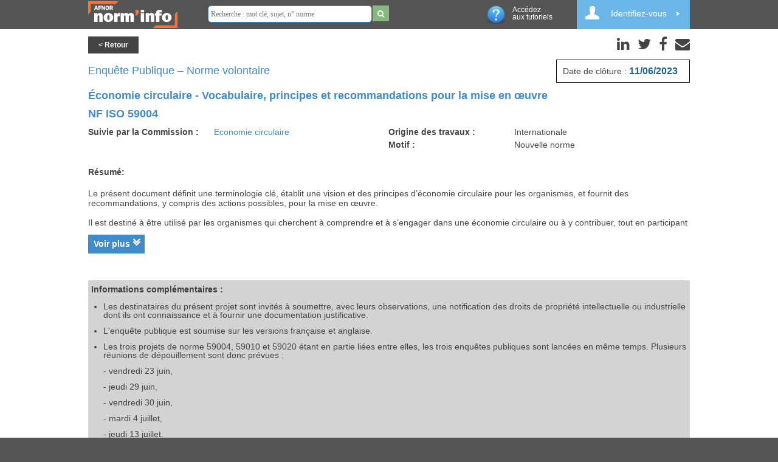

--- FILE ---
content_type: text/html; charset=utf-8
request_url: https://norminfo.afnor.org/consultation/pr-nf-iso-59004/economie-circulaire-terminologie-principes-et-recommandations-pour-la-mise-en-ouvre/123842
body_size: 15718
content:
<!DOCTYPE html>
<html lang="fr">
<head>
    <meta name="viewport" content="width=device-width, initial-scale=1">
    <meta http-equiv="Content-Type" content="text/html; charset=utf-8" />
    <meta charset="utf-8" />
    <meta name="description" content="&#201;conomie circulaire - Vocabulaire, principes et recommandations pour la mise en œuvre">
    <title>Consultation NF ISO 59004</title>


    <meta prefix="og: https://norminfo.afnor.org/" property="og:type" content="website" />
    <meta prefix="og: https://norminfo.afnor.org/" property="og:title" content="Consultation NF ISO 59004" />
    <meta prefix="og: https://norminfo.afnor.org/" property="og:description" content="&#201;conomie circulaire - Vocabulaire, principes et recommandations pour la mise en œuvre" />
    <meta prefix="og: https://norminfo.afnor.org/" property="og:image" content="https://norminfo.afnor.org/Content/Images/Logo_Preview_Norminfo.jpg" />
    <meta property="og:image:type" content="image/png" />
    <meta prefix="og: https://norminfo.afnor.org/" property="og:url" content="https://norminfo.afnor.org/consultation/pr-nf-iso-59004/economie-circulaire-terminologie-principes-et-recommandations-pour-la-mise-en-ouvre/123842" />

    <meta name="twitter:card" content="summary" />
    <meta name="twitter:site" content="Norm'info" />
    <meta name="twitter:domain" content="https://norminfo.afnor.org/consultation/pr-nf-iso-59004/economie-circulaire-terminologie-principes-et-recommandations-pour-la-mise-en-ouvre/123842" />
    <meta name="twitter:title" content="Consultation NF ISO 59004" />
    <meta name="twitter:description" content="&#201;conomie circulaire - Vocabulaire, principes et recommandations pour la mise en œuvre" />

    <link rel="dns-prefetch" href="https://fonts.gstatic.com/" />
    <link rel="preload" href="../fonts/fontawesome-webfont.eot?v=4.6.3" as="font" type="application/vnd.ms-fontobject" crossorigin="anonymous">

    <link type="text/css" href="/Content/animate.css?v=20260112.1" rel="stylesheet" />
<link type="text/css" href="/Content/font-awesome.css?v=20260112.1" rel="stylesheet" />
<link type="text/css" href="/Content/style.css?v=20260112.1" rel="stylesheet" />
<link type="text/css" href="/Content/modal.css?v=20260112.1" rel="stylesheet" />
<link type="text/css" href="/Content/jquery.h5form-2.13.1.css?v=20260112.1" rel="stylesheet" />
<link type="text/css" href="/Content/jquery.cookienotice.css?v=20260112.1" rel="stylesheet" />

    <!--[if lte IE 10]>
    <link type="text/css" href="/Content/style-ie9.css?v=20260112.1" rel="stylesheet" />

    <![endif]-->
    
    
    <link rel="canonical" href="https://norminfo.afnor.org/consultation/pr-nf-iso-59004/economie-circulaire-terminologie-principes-et-recommandations-pour-la-mise-en-ouvre/123842" />

    <!--[if lte IE 10]>
    <script type="text/javascript" src="/Scripts/modernizr-2.6.2.js?v=20260112.1" /></script>
<script type="text/javascript" src="/Scripts/modernizr-2.8.3.js?v=20260112.1" /></script>

    <![endif]-->
    <link rel="icon" href="/Content/Images/favicon.png" type="image/png" />

    <!-- Google Tag Manager -->

    <script>
    (function (w, d, s, l, i) {
            w[l] = w[l] || []; w[l].push({
                'gtm.start':
                    new Date().getTime(), event: 'gtm.js'
            }); var f = d.getElementsByTagName(s)[0],
                j = d.createElement(s), dl = l != 'dataLayer' ? '&l=' + l : ''; j.async = true; j.src =
                    'https://www.googletagmanager.com/gtm.js?id=' + i + dl; f.parentNode.insertBefore(j, f);
        })(window, document, 'script', 'dataLayer', 'GTM-K7XXSJ5');
    </script>
    <!-- End Google Tag Manager -->
    



</head>
<body>
    <!-- Google Tag Manager (noscript) -->
    <noscript>
        <iframe src="https://www.googletagmanager.com/ns.html?id=GTM-K7XXSJ5"
                height="0"
                width="0"
                style="display:none;
                visibility:hidden"
                title="GoogleTagManager">
        </iframe>
    </noscript>
    <!-- End Google Tag Manager (noscript) -->
    <noscript>
        <div role="alert" id="alert-noscript">
            <strong>Javascript est désactivé dans votre navigateur. Merci de l'activer pour pouvoir naviguer sur ce site.</strong>
        </div>
        <img alt="PiwikUrl" src=//piwik.afnor.org/?idsite=4 style="border:0;" />
    </noscript>
    <div id="notification" data-bind="notify:{}"></div>
    <header>
        

<div class="wrapper clearfix" id="page-login">
    <a href="/">
        <h1 class="logo">
            <img src="/Content/Images/Logo_Norm_Info_Blanc.png" alt="NormInfo" />
        </h1>
    </a>
    <div class="rechercheHeader">
        <div class="input-group">
<form action="/search" method="get">            <input type="text" name="term" placeholder="Recherche : mot clé, sujet, n° norme" />
            <button type="submit" class="search_home small"><i class="fa fa-search small"></i></button>
</form>        </div>
    </div>
        <div id="login" class="mon-compte">
        <div class="login nonconnecte" data-bind="click: openOrCloseMenu,clickBubble: false">
            <span class="ico-profil" data-bind="visible:!isLoading()">
            </span>Identifiez-vous
            <span class="ico-loader" data-bind="visible:isLoading()" style="display:none;">
                <img alt="loader" src="/Content/Images/loader.gif" width="32" height="32" />
            </span>
        </div>
        <div class="mon-compte-parent" style="display:none;" data-bind="visible: isMenuOpen()">
            <div class="mon-compte-login-contenu connexion">
                <div class="contenu contenu-form">
                    <form id="form-log-in" role="form" action="" method="post">
                        <input name="__RequestVerificationToken" type="hidden" value="j_bRpr4JR17I4yi7L9IKP4RwT4-tW61g9cCSEEPqIsZGxe2a1-Di-venBqEGXEh1ZGf0gP3fd5tuw9Ufyp-vAQeRz-_B-Q1HHDlcf26REmQ1" />
                        <fieldset>
                            <legend></legend>
                            <ul>
                                <li>
                                    <label for="Username">Email :</label>
                                    <input type="text" name="Username" id="Username" />
                                </li>
                                <li>
                                    <label for="Password">Mot de passe :</label>
                                    <input type="Password" name="Password" id="Password" />
                                </li>
                                <li><button data-bind="click: submitLogin" class="btn btn-vert2">Valider</button></li>
                                <li><a id="btn-register" data-bind="click: showPopupRegister" class="btn btn-rouge2">M'inscrire</a></li>
                                <li>
                                    <a class="lost-password-link" href=http://afnorpass.afnor.org/reset-password-request?returnUrl=https://norminfo.afnor.org/ target=" _blank">Mot de passe oublié?</a>
                                </li>
                            </ul>
                            <input type='hidden' value="https://norminfo.afnor.org/consultation/pr-nf-iso-59004/economie-circulaire-terminologie-principes-et-recommandations-pour-la-mise-en-ouvre/123842" name="ReturnUrl" />
                        </fieldset>
                    </form>
                </div>
            </div>
        </div>
    </div>

    <div class="modal fade" id="login-modal" role="dialog">
    <div class="modal-dialog">

        <!-- Modal content-->
        <div class="modal-content">

            <div class="modal-header">
                <span class="ico-profil" data-bind="visible:!isLoading()"></span>
                <span class="ico-loader" data-bind="visible:isLoading()"></span>
                Identifiez-vous
            </div>

            <div class="modal-body">
                <form id="contact_form" role="form" action="" method="post">
                    <input name="__RequestVerificationToken" type="hidden" value="ksBVAuGQAZg5aVASgALDkWbb6OWQAPsV2e5NWFA_wcEM6nWqdNEKLUtakIwPB66mgC7AIRkVGpIRRZOmfI4re92vA5sWYGnLfzfSKtFmXvI1" />
                    <input type='hidden' name="ReturnUrl" />
                    <input type='hidden' name="caller" />
                    <label for="Username">Email :</label><br />
                    <input type="text" id="Username" style="width:250px; height:30px;" name="Username"><br /><br />
                    <label for="Username">Mot de passe :</label><br />
                    <input type="password" id="Password" style="width:250px; height:30px;" name="Password"><br /><br />
                    <input type="submit" name="login" class="btn btn-vert2" style="width:258px; height:30px; cursor: pointer;" value="Valider">
                </form>
            </div>

            <div class="modal-footer">
                <button type="submit" onclick="showPopupRegister()" class="btn btn-rouge">M'inscrire</button>

                <p><a class="lost-password-link" href=http://afnorpass.afnor.org/reset-password-request?returnUrl=https://norminfo.afnor.org/ target=" _blank">Mot de passe oublié?</a></p>
            </div>
        </div>
    </div>
</div>
    <script type="text/javascript" src="https://www.google.com/recaptcha/api.js?onload=onloadCallback&render=explicit" async defer></script>
<script>
    var widget1;
    var widget2;
    var onloadCallback = function () {
        let inscription = document.getElementById('captchaInscription');
        if (inscription) {
            widget1 = grecaptcha.render(inscription,
                {
                    'sitekey': '6LcF7E4UAAAAAJhRo_vXBJpbZTgOOUJ5bNay7Atx'
                })
        }
        let contact = document.getElementById('captchaStructure');
        if (contact) {
            widget2 = grecaptcha.render(contact,
                {
                    'sitekey': '6LcF7E4UAAAAAJhRo_vXBJpbZTgOOUJ5bNay7Atx'
                })
        }
    }

    function validateStructure() {
        let response = grecaptcha.getResponse(widget2);

        if (response.length == 0) {
            grecaptcha.reset(widget2);
        }
        else {
            $("#form-contact-popup").submit();
        }
    }
    var correctCaptchaStructure = function (response) {
        if (response.length > 0) {
            document.getElementById('captchaStructure').innerHTML = "";
        }
    };
    function validateInscription() {
        let response = grecaptcha.getResponse(widget1);

        if (response.length == 0) {
            grecaptcha.reset(widget1);
        }
        else {
            $("#form-register").submit();
        }
    }
    var correctCaptchaInscription = function (response) {
        if (response.length > 0) {
            document.getElementById('captchaInscription').innerHTML = "";
        }
    };
</script>
<div id="register-popup" class="popup" style="display:none;">
    <a class="top_corner" data-bind="click:closePopup"> ✖ </a>
    <span class="modal-title">Inscription</span>
    <div id="loading-zone" data-bind="visible:isLoading">
        <img alt="loader" src="/Content/Images/loader.gif" width="16" height="16" />
    </div>
    <br />
    <i>
        - Si vous avez déjà un compte sur l'une des applications AFNOR (Boutique, Comités électroniques, ...), vous
        pouvez vous connecter avec les mêmes identifiants
    </i>
    <br />
    <i>- Le mot de passe doit être entre 12 et 30 caractères</i><br />
    <i>- Le mot de passe doit contenir 3 des 4 caractéristiques suivantes : 1 minuscule, 1 Majuscule, 1 chiffre et 1 caractére spécial</i><br />
    <i>- Le mot de passe ne doit pas contenir des informations de l’email, ni le nom ni le prénom de la personne.</i><br />
    <form id="form-register" method="post" role="form" action="">
        <input name="__RequestVerificationToken" type="hidden" value="NkhjrHhw7d9frBcRGjpn0GvKGmhJo4LjgJsRUGHqlgKU-0yvPAZJdQEOuQ5tjoKK7kUJeLTg4e0Cm7_35HarVUuH7Vwlz-fqjUp-z9_SBC81" />
        <div class="form-group">
            <input type="hidden" id="isMobile" name="isMobile" value="false">
            <label for="civilite" class="label-inscription">Civilité :</label>
            <select class="form-control" id="civilite" name="civilite" type="text">
                <option value="Monsieur">Monsieur</option>
                <option value="Madame">Madame</option>
            </select>
        </div>
        <div class="form-group">
            <label for="nom" class="label-inscription">Nom <span class="requireAsterisk">*</span>:</label>
            <input id="nom" class="form-control" name="Nom" type="text" data-val="true"
                   data-val-required="This field is required." required />
        </div>
        <div class="form-group">
            <label for="prenom" class="label-inscription">Prénom <span class="requireAsterisk">*</span>:</label>
            <input id="prenom" class="form-control" name="Prenom" type="text" required />
        </div>
        <div class="form-group">
            <label for="email" class="label-inscription">Email <span class="requireAsterisk">*</span>:</label>
            <input id="email" class="form-control" name="Email" type="email" required />
        </div>
        <div class="form-group">
            <label for="password" class="label-inscription">Mot de passe <span class="requireAsterisk">*</span>:</label>
            <input type="password" class="form-control" id="password" name="password" required />
        </div>
        <div class="form-group">
            <label for="password" class="label-inscription">Confirmer le mot de passe <span class="requireAsterisk">*</span>:</label>
            <input type="password" class="form-control" id="confirmpassword" name="confirmpassword" required />
        </div>

        <div id="consentementRelanceCommercialAFNORInscription" class="mandatory">
            <input type="checkbox" name="consentementRelanceCommercialAFNORInscription" id="relanceCommercialAFNORInscriptionCheckbox">
            <label for="relanceCommercialAFNORInscriptionCheckbox">J'accepte que AFNOR traite mes données personnelles collectées afin de m'adresser des informations commerciales</label>
        </div>
        <div id="consentementRelanceCommercialAutreInscription" class="mandatory">
            <input type="checkbox" name="consentementRelanceCommercialAutreInscription" id="relanceCommercialAutreInscriptionCheckbox">
            <label for="relanceCommercialAutreInscriptionCheckbox">
                J'accepte que mes données personnelles collectées soient partagées avec les autres entités membres du Groupe AFNOR AFNOR Certification, AFNOR Competences, AFNOR Developpement, AFNOR International afin de leur permettre de m'adresser des informations commerciales.
            </label>
        </div>
        <div id="consentementCharteInscription" class="mandatory">
            <input type="checkbox" name="consentementCharteInscription" id="charteInscriptionCheckbox">
            <label for="charteInscriptionCheckbox"><span class="requireAsterisk">*</span> J'ai pris connaissance de <a href="http://afnorpass.afnor.org/charte?code=AFNOR" target="_blank" rel="noopener noreferrer">la charte relative à la protection des données à caractère personnel et à la vie privée AFNOR.</a></label>
        </div>
        <p>&nbsp;</p>
        <div id="traitementdonnees">
            <strong>
                Le traitement des données à caractère personnel est nécessaire à l’examen de votre demande, et le cas échéant à l’envoi d’informations commerciales.
                <br />
                Conformément à la réglementation européenne en vigueur, vous disposez de droits d’accès, de rectification, d’effacement, de retrait de consentement, de limitation de traitement, d’opposition au traitement et de portabilité concernant vos données.
                <br />
                <a href="https://www.afnor.org/dpo/" target="_blank" rel="noopener noreferrer">Ces droits peuvent être exercés en adressant un message au DPO AFNOR</a>
                <br />
                Toutes les informations détaillées sur l’usage de vos données et l’exercice de vos droits figurent dans <a href="http://afnorpass.afnor.org/charte?code=AFNOR" target="_blank" rel="noopener noreferrer">la charte relative à la protection des données à caractère personnel et à la vie privée</a>
            </strong>
        </div>
        <p>&nbsp;</p>
        <div class="mandatory">
            <span class="requireAsterisk">*</span> Champs obligatoires
        </div>
        <p>&nbsp;</p>
        <div class="clearfix hidden form-group">
            <!--Catcha invisible-->
            <input type="hidden" id="CaptchaControl_input" name="CaptchaControl_input" value="captchaInscription">
            <input type="hidden" id="LBD_VCID_CaptchaControl" name="LBD_VCID_CaptchaControl" value="6LcF7E4UAAAAAJhRo_vXBJpbZTgOOUJ5bNay7Atx">
            <input type="hidden" id="verifCaptcha" name="verifCaptcha" value="" />
        </div>
        <div class="g-recaptcha" data-sitekey="6LcF7E4UAAAAAJhRo_vXBJpbZTgOOUJ5bNay7Atx" data-callback="correctCaptchaInscription">
            <p style="color:red;" id="captchaInscription"></p>
        </div>
        <p>&nbsp;</p>
        <div class="form-group">
            <button type="button" id="submit-register" class="btn btn-centre" onclick="validateInscription()">S'enregister</button>
        </div>

        <div class="validation-summary-valid" data-valmsg-summary="true">
            <ul><li style="display:none"></li></ul>
        </div>
    </form>
</div>
    <div id="RGPD-popup" class="popup" style="display:none;">
    <a class="top_corner" id="popup-close"> &#10006; </a>
    <h2>Mentions Legales</h2>

    <div class="modal-content">
        <div class="modal-body" style="margin-top:15px">
            <div style="margin-left:5px; margin-right: 40px">
                <input type="checkbox" name="consentementCharteMentions" id="consentementCharteMentionsCheckbox">
                <label for="consentementCharteMentionsCheckbox">
                    <span class="requireAsterisk">*</span>
                    J'ai pris connaissance de <a href="http://afnorpass.afnor.org/charte?code=AFNOR" target="_blank" rel="noopener noreferrer">la charte relative à la protection des données à caractère personnel et à la vie privée AFNOR</a>
                    ainsi que <a href="/mentions-legales" target="_blank">les mentions legales du site</a>
                </label>
            </div>
        </div>
        <div class="modal-footer">
            <div class="form-group">
                <div class="">
                    <button id="acceptLegalNotices" type="submit" class="btn btn-centre contact-RGPD-disablebutton" data-bind="transferRGPDChoice">Valider</button>
                </div>
            </div>
        </div>
    </div>
</div>

    <a class="tuto" data-bind="attr: { href: 'https://www.youtube.com/playlist?list=PLSn_tm7y6inEYPUT-oFmMu5yzmVHvFxVU', target: '_blank', title: 'Acc&#233;dez aux tutoriels' }">
        <img src="/Content/Images/ico-info.png" alt="tutoriels" /><p class="tutolink">Acc&#233;dez&nbsp aux tutoriels</p>
    </a>
</div>
    </header>
    <div id="page" class="container body-content">
        
<div id="consultation-page" class="ligne ligne-blanc clearfix">
    <div class="wrapper">
        <div class="clearfix">
            <ul class="ico">
                <li>
                    <a class="linkedin-share-button" id="linkedin-consultation-haut" href="https://www.linkedin.com/shareArticle?mini=true&amp;url=https://norminfo.afnor.org/consultation/pr-nf-iso-59004/economie-circulaire-terminologie-principes-et-recommandations-pour-la-mise-en-ouvre/123842">
                        <i alt="LinkedIn" class="fa fa-linkedin"></i>
                        <span class="partage-tooltip">Partager sur Linkedin</span>
                    </a>
                </li>
                <li>
                    <a class="twitter-share-button" id="twitter-consultation-haut" href="https://twitter.com/intent/tweet?url=https://norminfo.afnor.org/consultation/pr-nf-iso-59004/economie-circulaire-terminologie-principes-et-recommandations-pour-la-mise-en-ouvre/123842">
                        <i alt="Twitter" class="fa fa-twitter"></i>
                        <span class="partage-tooltip">Partager sur Twitter</span>
                    </a>
                </li>
                <li>

                    <a class="facebook-share-button" id="facebook-consultation-haut" href="https://www.facebook.com/sharer.php?u=https://norminfo.afnor.org/consultation/pr-nf-iso-59004/economie-circulaire-terminologie-principes-et-recommandations-pour-la-mise-en-ouvre/123842">
                        <i alt="Facebook" class="fa fa-facebook"></i>
                        <span class="partage-tooltip">Partager sur Facebook</span>
                    </a>
                </li>
                <li>
                    <div class="">
                        <a class="email-share-button" id="email-consultation-haut" href="mailto:?subject=NF ISO 59004 - Donnez votre avis !&body=Les normes de demain se préparent aujourd’hui, mais pas sans vous !%0AFaites entendre votre voix en répondant à l’enquête suivante :%0A https://norminfo.afnor.org/consultation/pr-nf-iso-59004/economie-circulaire-terminologie-principes-et-recommandations-pour-la-mise-en-ouvre/123842&url=https://norminfo.afnor.org/consultation/pr-nf-iso-59004/economie-circulaire-terminologie-principes-et-recommandations-pour-la-mise-en-ouvre/123842">
                            <i alt="Mail" class="fa fa-envelope"></i>
                            <span class="partage-tooltip">Partager par Email</span>
                        </a>
                    </div>
                </li>
            </ul>
            <a class="btn btn-noir" role="button" onclick="window.history.back()">&lt; Retour</a>
        </div><!-- clearfix -->
        <div class="presentation">
            <div class="infos-btn-droite clearfix">
                <div class="info-consultation-head">
                    <div class="info-consultation-head-left">
                        <h2 class="font-weight2">Enqu&#234;te Publique  – Norme volontaire</h2>
                    </div>
                    
                    <div class="info-consultation-head-right">
                        <span class="libelle libelle-head">Date de clôture : </span><span class="cloture">11/06/2023</span>
                    </div>
                </div>
                <h2>&#201;conomie circulaire - Vocabulaire, principes et recommandations pour la mise en œuvre</h2>
                <h2>NF ISO 59004</h2>
                <table class="consultation-info col-titre-contenu horizontal-list" aria-label="consultation-info" summary="consultationInfo">
                    <tr class="consultation-titre">
                        <td class="titre">Suivie par la Commission : </td>
                        <td class="contenu"><a class="link-blue" href="/structure/pr-nf-iso-59004/economie-circulaire-terminologie-principes-et-recommandations-pour-la-mise-en-ouvre/123613">Economie circulaire</a></td>
                                                <td class="titre">Origine des travaux : </td>
                        <td class="contenu">Internationale</td>
                    </tr>
                    <tr class="consultation-titre">
                        <td class="titre">&nbsp;</td>
                        <td class="contenu">&nbsp;</td>
                                                <td class="titre">Motif : </td>
                        <td class="contenu">Nouvelle norme</td>
                    </tr>
                    <tr>
                        <td colspan="4"><p></p></td>
                    </tr>
                                        <tr class="consultation-titre">
                        <td class="titre" colspan="4">Résumé:</td>
                    </tr>
                    <tr class="consultation-titre">
                        <td class="contenu" colspan="4">
                            <div class="contenu summary">
                                <p style="white-space: pre-line" id="summary-text" data-bind=" css: { hide_part: ISHidden() }">
                                    Le pr&#233;sent document d&#233;finit une terminologie cl&#233;, &#233;tablit une vision et des principes d’&#233;conomie circulaire pour les organismes, et fournit des recommandations, y compris des actions possibles, pour la mise en œuvre.

Il est destin&#233; &#224; &#234;tre utilis&#233; par les organismes qui cherchent &#224; comprendre et &#224; s’engager dans une &#233;conomie circulaire ou &#224; y contribuer, tout en participant au d&#233;veloppement durable. Ces organismes peuvent &#234;tre priv&#233;s ou publics, agir individuellement ou collectivement, quels que soient leur type, leur taille, leur juridiction de rattachement ou leur position au sein d’une cha&#238;ne de valeur ou d’un r&#233;seau de valeur sp&#233;cifique.
                                </p>
                                <a type="button" class="btn voirplus" style="display: inline-block;"
                                   data-bind="visible: ISHidden(), click: toggleDisplaySummary()">
                                    Voir plus <i alt="Voir plus" class=" fa fa-angle-double-down"></i>
                                </a>
                                <a class="btn voirmoins" style="display: inline-block;"
                                   data-bind="visible: ISExpanded(), click: toggleDisplaySummary()">
                                    Voir moins
                                    <i alt="Voir moins" class="fa fa-angle-double-up"></i>
                                </a>
                            </div>
                        </td>
                    </tr>
                                        <tr>
                        <td colspan="4"><p></p></td>
                    </tr>
                    <tr class="consultation-titre infos-compl-detail">
                        <td class="titre" colspan="4">Informations complémentaires :</td>
                    </tr>
                    <tr class="consultation-titre infos-compl-detail">
                        <td class="contenu" colspan="4">
                            <ul class="infos-complementaires-list">
                                <li><p>Les destinataires du présent projet sont invités à soumettre, avec leurs observations, une notification des droits de propriété intellectuelle ou industrielle dont ils ont connaissance et à fournir une documentation justificative.</p>
</li>
                                <li><p>L'enquête publique est soumise sur les versions française et anglaise.</p>
</li>
                                <li><p>Les trois projets de norme 59004, 59010 et 59020 étant en partie liées entre elles, les trois enquêtes publiques sont lancées en même temps. Plusieurs réunions de dépouillement sont donc prévues :</p>

<p>- vendredi 23 juin,</p>

<p>- jeudi 29 juin,</p>

<p>- vendredi 30 juin,</p>

<p data-mce-style="margin: 0in; font-family: Calibri; font-size: 11.0pt;">- mardi 4 juillet,</p>

<p data-mce-style="margin: 0in; font-family: Calibri; font-size: 11.0pt;">- jeudi 13 juillet.</p>

<p>Celles-ci seront confirmées ultérieurement par une invitation.</p>
</li>
                            </ul>
                        </td>
                    </tr>
                                    </table>
            </div><!-- infos-btn-droite -->
        </div>

    </div><!-- wrapper -->
    <!--formulaire de contact-->
    

<div id="contact-popup" class="popup" style="display:none;">

    <a class="top_corner" id="popup-close"> &#10006; </a>

    <h2>Je veux en savoir plus</h2>

    <form id="form-contact-popup" method="post" action="" role="form">
        <input name="__RequestVerificationToken" type="hidden" value="k5fvtk_sa2dsnjAf4xfNTqL2-tq1qgUwMSMelI27ETfAg0XLn6SpWPkL9NM9kskgfQa9rXYIgjYwfhQMJ0cpT0OlubW2WvWsQ_ipzhevR501" />
        <input type="hidden" id="CommissionID" name="CommissionID" value="123613">
        <div class="form-group">
            <label for="civilite" class="label-inscription">Civilite <span class="requireAsterisk">*</span> :</label>
            <select class="form-control" id="civilite" name="civilite" type="text">
                <option value="Monsieur">Monsieur</option>
                <option value="Madame">Madame</option>
            </select>
        </div>
        <div class="form-group">
            <label for="nom" class="label-inscription">Nom <span class="requireAsterisk">*</span> :</label>
            <input id="nom" class="form-control" name="nom" type="text" value="" required />
        </div>
        <div class="form-group">
            <label for="prenom" class="label-inscription">Prénom <span class="requireAsterisk">*</span> :</label>
            <input id="prenom" class="form-control" name="prenom" type="text" value="" required />
        </div>
        <div class="form-group">
            <label for="email" class="label-inscription">Email <span class="requireAsterisk">*</span> :</label>
            <input id="email" class="form-control" name="email" type="email" value="" required />
        </div>
        <div class="form-group">
            <label for="telephone" class="label-inscription">Téléphone<span class="requireAsterisk">*</span> :</label>
            <input id="telephone" type="text" name="telephone" class="form-control" required>
        </div>
        <div class="form-group">
            <label for="fonction" class="label-inscription">Fonction :</label>
            <input id="fonction" class="form-control" name="fonction" type="text">
        </div>
        <div class="form-group">
            <label for="societe" class="label-inscription">Société / Organisme  :</label>
            <input id="societe" class="form-control" name="societe" type="text" />
        </div>
        <div class="form-group">
            <label for="adresse" class="label-inscription">Adresse :</label>
            <input id="adresse" class="form-control" name="adresse" type="text" />
        </div>
        <div class="form-group">
            <label for="codePostal" class="label-inscription">Code postal :</label>
            <input id="codePostal" class="form-control" name="codePostal" type="text" />
        </div>
        <div class="form-group">
            <label for="ville" class="label-inscription">Ville :</label>
            <input id="ville" class="form-control" name="ville" type="text" />
        </div>
        <div class="form-group">
            <label for="pays" class="label-inscription">Pays :</label>
            <input id="pays" class="form-control" name="pays" type="text" />
        </div>
        <div class="form-group">
            <label for="commentaires" class="label-inscription">Objet de votre demande<span class="requireAsterisk">*</span> :</label>
            <textarea id="commentaires" name="commentaires" class="form-control" rows="3" maxlength="3750" required></textarea>
            <input type="hidden" id="item-reference" name="reference" value="NF ISO 59004" />
        </div>
        <p>&nbsp;</p>
        <div id="RGPDCheckboxesContact" style="display: ">
            <div id="consentementRelanceCommercialAFNORContact" class="mandatory">
                <input type="checkbox" name="consentementRelanceCommercialAFNORContact" id="relanceCommercialAFNORContactCheckbox">
                <label for="relanceCommercialAFNORContactCheckbox">J'accepte que AFNOR traite mes données personnelles collectées afin de m'adresser des informations commerciales</label>
            </div>
            <div id="consentementRelanceCommercialAutreContact" class="mandatory">
                <input type="checkbox" name="consentementRelanceCommercialAutreContact" id="relanceCommercialAutreContactCheckbox">
                <label for="relanceCommercialAutreContactCheckbox">
                    J'accepte que mes données personnelles collectées soient partagées avec les autres entités membres du Groupe AFNOR AFNOR Certification, AFNOR Competences, AFNOR Developpement, AFNOR International afin de leur permettre de m'adresser des informations commerciales.
                </label>
            </div>
            <div id="consentementCharteContact" class="mandatory">
                <input type="checkbox" name="consentementCharteContact" id="charteContactCheckbox">
                <label for="charteContactCheckbox"><span class="requireAsterisk">*</span>J'ai pris connaissance de <a href="http://afnorpass.afnor.org/charte?code=AFNOR" target="_blank" rel="noopener noreferrer">la charte relative à la protection des données à caractère personnel et à la vie privée AFNOR.</a></label>
            </div>
            <p>&nbsp;</p>
            <div id="traitementdonnees">
                <strong>
                    Le traitement des données à caractère personnel est nécessaire à l’examen de votre demande, et le cas échéant à l’envoi d’informations commerciales.
                    <br />
                    Conformément à la réglementation européenne en vigueur, vous disposez de droits d’accès, de rectification, d’effacement, de retrait de consentement, de limitation de traitement, d’opposition au traitement et de portabilité concernant vos données.
                    <br />
                    <a href="https://www.afnor.org/dpo/" target="_blank" rel="noopener noreferrer">Ces droits peuvent être exercés en adressant un message au DPO AFNOR</a>
                    <br />
                    Toutes les informations détaillées sur l’usage de vos données et l’exercice de vos droits figurent dans <a href="http://afnorpass.afnor.org/charte?code=AFNOR" target="_blank" rel="noopener noreferrer">la charte relative à la protection des données à caractère personnel et à la vie privée</a>
                </strong>
            </div>
        </div>
        <p>&nbsp;</p>
        <div class="mandatory">
            <span class="requireAsterisk">*</span> Champs obligatoires
        </div>
        <div class="clearfix hidden form-group">
            <!--Captcha invisible-->
            <input type="hidden" id="CaptchaControl_input" name="CaptchaControl_input" value="captchaStructure">
            <input type="hidden" id="LBD_VCID_CaptchaControl" name="LBD_VCID_CaptchaControl" value="6LcF7E4UAAAAAJhRo_vXBJpbZTgOOUJ5bNay7Atx">
            <input type="hidden" id="verifCaptcha" name="verifCaptcha" value="" />
        </div>
        <p>&nbsp;</p>
        <div class="g-recaptcha" data-sitekey="6LcF7E4UAAAAAJhRo_vXBJpbZTgOOUJ5bNay7Atx" data-callback="correctCaptchaStructure"></div>
        <p style="color:red;" id="captchaStructure"></p>
        <input type="button" id="submit-contact" class="btn btn-centre" onclick="validateStructure()" value="Envoyer" />
    </form>
</div>
    <div id="transfer-popup" class="popup" style="display:none">
    <a class="top_corner" id="popup-close"> &#10006; </a>
    <h2>Faire suivre cette page</h2>
    <br /><br />
    <form id="form-transfer" method="post" action="" role="form">
        <input name="__RequestVerificationToken" type="hidden" value="udzy0TxBJstT-xzCBn2zwgHy6uZu5NBAH4bRvdmln9ScOB00uAGvKKzOujgBkYlOvLQYau5fz-sGNMggz2y1sw_bhLU7RIJw_per5W6__xc1" />
        <div class="form-group">
            <label for="emailFrom" class="label-inscription">Votre e-mail : <span class="requireAsterisk">*</span> :</label>
            <input id="emailFrom" class="form-control" name="emailFrom" type="text" value="" required />
        </div>
        <br />

        <div class="form-group">
            <label for="nomFrom" class="label-inscription">Votre Nom : <span class="requireAsterisk">*</span> :</label>
            <input id="nomFrom" class="form-control" name="nomFrom" type="text" value="" required />
        </div>
        <br />

        <div class="form-group">
            <label for="prenomFrom" class="label-inscription">Votre Prenom : <span class="requireAsterisk">*</span> :</label>
            <input id="prenomFrom" class="form-control" name="prenomFrom" type="text" value="" required />
        </div>
        <br />

        <div class="form-group">
            <label for="emailTo" class="label-inscription">E-mail du destinataire : <span class="requireAsterisk">*</span> :</label>
            <input id="emailTo" class="form-control" name="EmailTo" type="email" required />
        </div>
        <br />
        <div class="form-group">
            <label for="message" class="label-inscription">Message : </label>
            <textarea id="message" class="form-control" name="message" type="text" placeholder="Ajoutez un message personnalisé ici..."></textarea>
        </div>
        <br />
        <div class="form-group">
            <p>
                <i>
                    Ajoutez un message personnalisé à faire figurer dans l'e-mail(optionnel). Le lien vers la page
                    courante apparaîtra directement dans l'e-mail reçu par le destinataire
                </i>
            </p>
        </div>
        <br />

        <input type="hidden" id="moduleID" class="form-control" name="moduleID" value="123842" />
        <input type="hidden" id="moduleName" class="form-control" name="moduleName" value="consultation" />
        <input type="hidden" id="term" class="form-control" name="term" />
        <input type="hidden" id="request" class="form-control" name="request" value="https://norminfo.afnor.org/consultation/pr-nf-iso-59004/economie-circulaire-terminologie-principes-et-recommandations-pour-la-mise-en-ouvre/123842" />
        <button id="submit-partager" class="btn btn-centre" type="submit">Envoyer</button>
    </form>
</div>
</div><!-- ligne -->

        <footer>
    <div id="footer" class="wrapper clearfix">
        <div class="bloc bloc-gauche">
            <h4>A PROPOS DU SITE</h4>
            <ul>
                <li><a href="/mentions-legales">Mentions L&#233;gales</a></li>
                <li><a href="/faq">FAQ</a></li>
                <li><a href="/declaration-accessibilite">D&#233;claration d&#39;accessibilit&#233;</a></li>
            </ul>
        </div>

        <div class="bloc bloc-centre">
        </div>
        <div class="bloc bloc-droit">
            <h4>REJOIGNEZ-NOUS SUR</h4>
            <ul class="social">
                <li><a href="https://twitter.com/afnor" target="_blank" rel="noopener noreferrer"><i alt="Twitter" class="fa fa-twitter"></i></a></li>
                <li><a href="https://www.facebook.com/GroupeAFNOR/" target="_blank" rel="noopener noreferrer"><i alt="Facebook" class="fa fa-facebook"></i></a></li>
                <li><a href="https://www.youtube.com/user/afnor" target="_blank" rel="noopener noreferrer"><i alt="Google +" class="fa fa-youtube"></i></a></li>
                <li><a href="https://fr.linkedin.com/company/afnor" target="_blank" rel="noopener noreferrer"><i alt="LinkedIn" class="fa fa-linkedin"></i></a></li>
            </ul>
        </div>
        

<div id="contact-webmaster-popup" class="popup" style="display:none">
    <a class="top_corner"> &#10006; </a>
    <h2>Contacter le webmaster</h2>

    <form id="form-contact-webmaster" method="post" action="" role="form">
        <input name="__RequestVerificationToken" type="hidden" value="JXDIR581-cWQCpz7YRgN4lYiny8rsb0rS3_vXY2pU8diUqipNf4XFuxegwjrPP3gA26SDJCAAFWnrzz3ZvBfJ2wBbWGwrnYS9NAzf_WKSFg1" />
        <div class="form-group">
            <label for="nom" class="label-inscription">Nom <span class="requireAsterisk">*</span> :</label>
            <input id="nom" class="form-control" name="nom" type="text" value="" required />
        </div>
        <div class="form-group">
            <label for="prenom" class="label-inscription">Prénom<span class="requireAsterisk">*</span> :</label>
            <input id="prenom" class="form-control" name="prenom" type="text" value="" required />
        </div>
        <div class="form-group">
            <label for="societe" class="label-inscription">Société / Organisme  :</label>
            <input id="societe" class="form-control" name="societe" type="text" />
        </div>
        <div class="form-group">
            <label for="email" class="label-inscription">Email <span class="requireAsterisk">*</span> :</label>
            <input id="email" class="form-control" name="email" type="email" required value="" />
        </div>
        <div class="form-group">
            <label for="telephone" class="label-inscription">Téléphone:</label>
            <input type="text" class="form-control" name="telephone" id="telephone" />
        </div>
        <div class="form-group">
            <label for="commentaires" class="label-inscription">Message :</label>
            <textarea id="message" name="message" class="form-control" rows="3"></textarea>
        </div>

        <div id="RGPDCheckboxesWebmaster" style="display: ">
            <div id="consentementRelanceCommercialAFNORWebmaster" class="mandatory">
                <input type="checkbox" name="consentementRelanceCommercialAFNORWebmaster" id="relanceCommercialAFNORWebmasterCheckbox">
                <label for="relanceCommercialAFNORWebmasterCheckbox">J'accepte que AFNOR traite mes données personnelles collectées afin de m'adresser des informations commerciales</label>
            </div>
            <div id="consentementRelanceCommercialAutreWebmaster" class="mandatory">
                <input type="checkbox" name="consentementRelanceCommercialAutreWebmaster" id="relanceCommercialAutreWebmasterCheckbox">
                <label for="relanceCommercialAutreWebmasterCheckbox">
                    J'accepte que mes données personnelles collectées soient partagées avec les autres entités membres du Groupe AFNOR AFNOR Certification, AFNOR Competences, AFNOR Developpement, AFNOR International afin de leur permettre de m'adresser des informations commerciales.
                </label>
            </div>
            <div id="consentementCharteWebmaster" class="mandatory">
                <input type="checkbox" name="consentementCharteWebmaster" id="charteWebmasterCheckbox">
                <label for="charteWebmasterCheckbox"><span class="requireAsterisk">*</span>J'ai pris connaissance de <a href="http://afnorpass.afnor.org/charte?code=AFNOR" target="_blank" rel="noopener noreferrer">la charte relative à la protection des données à caractère personnel et à la vie privée AFNOR.</a></label>
            </div>
        </div>

        <div class="mandatory">
            <span class="requireAsterisk">*</span> Champs obligatoires
        </div>
        <p>&nbsp;</p>
        <div id="traitementdonnees">
            <strong>
                Le traitement des données à caractère personnel est nécessaire à l’examen de votre demande, et le cas échéant à l’envoi d’informations commerciales.
                <br />
                Conformément à la réglementation européenne en vigueur, vous disposez de droits d’accès, de rectification, d’effacement, de retrait de consentement, de limitation de traitement, d’opposition au traitement et de portabilité concernant vos données.
                <br />
                <a href="https://www.afnor.org/dpo/" target="_blank" rel="noopener noreferrer">Ces droits peuvent être exercés en adressant un message au DPO AFNOR</a>
                <br />
                Toutes les informations détaillées sur l’usage de vos données et l’exercice de vos droits figurent dans <a href="http://afnorpass.afnor.org/charte?code=AFNOR" target="_blank" rel="noopener noreferrer">la charte relative à la protection des données à caractère personnel et à la vie privée</a>
            </strong>
        </div>
        <button id="submit-contact-webmaster" class="btn btn-centre" type="submit">Envoyer</button>
    </form>
</div>
<!-- Popup Validation -->
<div id="validation-contact-popup" class="dialog-popup" style="display:none;">
    <h2 class="dialog-popup-title">Merci de votre participation</h2>

    <div class="dialog-popup-text">
        <p>Votre message a bien été envoyé au <a class="link" href="mailto:webmasternorminfo@afnor.org">webmasternorminfo@afnor.org</a></p>
        <p>Nous reviendrons vers vous prochainement pour vous apporter les éléments de réponse.</p>
    </div>

    <button class="btn dialog-popup-rightBtn" id="validation-contact-popup-ok">OK</button>
</div>
    </div>
    <div id="footerCharte" class="wrapper clearfix" style="text-align:center">
        <a href="https://afnorpass.afnor.org/charte?code=GROUPE_AFNOR" target=_blank rel="noopener noreferrer">Charte AFNOR sur la protection des données à caractère personnel et la vie privée</a>
        - <a href=javascript:Didomi.preferences.show()>Gérer mes consentements cookies</a>
    </div>
</footer>
    </div>
    <script type="text/javascript" src="/Scripts/jquery-2.2.4.js?v=20260112.1" /></script>
<script type="text/javascript" src="/Scripts/jquery-3.7.1.js?v=20260112.1" /></script>
<script type="text/javascript" src="/Scripts/libs/jquery-ui-1.13.3.custom/jquery-ui.min.js?v=20260112.1" /></script>
<script type="text/javascript" src="/Scripts/jquery.h5form-2.13.1.min.js?v=20260112.1" /></script>

    <script type="text/javascript" src="/Scripts/knockout-3.5.1.debug.js?v=20260112.1" /></script>
<script type="text/javascript" src="/Scripts/knockout-postbox.min.js?v=20260112.1" /></script>
<script type="text/javascript" src="/Scripts/knockout.mapping.js?v=20260112.1" /></script>

    <script type="text/javascript" src="/Scripts/libs/jquery.noty/jquery.noty.packaged.min.js?v=20260112.1" /></script>
<script type="text/javascript" src="/Scripts/libs/jquery.noty/jquery.noty.manormalisationtheme.js?v=20260112.1" /></script>
<script type="text/javascript" src="/Scripts/libs/bpopup/jquery.bpopup.min.js?v=20260112.1" /></script>
<script type="text/javascript" src="/JsModules/Common/header.js?v=20260112.1" /></script>
<script type="text/javascript" src="/JsModules/Common/footer.js?v=20260112.1" /></script>
<script type="text/javascript" src="/JsModules/Global/global.js?v=20260112.1" /></script>
<script type="text/javascript" src="/Scripts/bootstrap.min.js?v=20260112.1" /></script>


    
    <script type="text/javascript" src="/JsModules/Consultation/consultation.js?v=20260112.1" /></script>

    <script type="text/javascript" src="/Scripts/libs/jqueryfileupload/js/jquery.iframe-transport.js?v=20260112.1" /></script>
<script type="text/javascript" src="/Scripts/libs/jqueryfileupload/js/jquery.fileupload.js?v=20260112.1" /></script>

    <script id="vm-data" type="application/json" class="script-server-data">
        {"ID":123842,"Titre":"Économie circulaire - Vocabulaire, principes et recommandations pour la mise en œuvre","DateCloture":"11/06/2023","Reference":"NF ISO 59004","CommissionLibelle":"Economie circulaire","CommissionID":"123613","CommissionCode":"AFNOR/X30M","CommissionNiveau":66,"DateDepouillement":"23/06/2023","Secretaire":{"ID":408895367,"CommissionID":123613,"Mail":"melissa.demedeiros@afnor.org","Nom":"DE MEDEIROS","Prenom":"Melissa","Type":"SEC","Civilite":"MME","LibPM":"AFNOR","IDPM":"100","TypologiePM":"Entreprise","IDPP":673614,"IDPPNORMANN":18691,"CatInteret":"Secrétaire","LibPMApp":"AFNOR","LibType":"M_MBR","Service":null,"CatOrdre":0},"ConsultationTypeID":3,"ConsultationSousTypeID":4,"ConsultationSousType":"System.Data.Entity.DynamicProxies.ConsultationSousType_D152E5B406202FCCF0D6BC2280C3BE8F9FE65001A8DD8CA6BA2BDD9931D0C114","StatutConsultationID":9,"ConsultationModeID":2,"NormeID":192802,"HasDocSuiteDonnee":false,"FiliereNorme":"Internationale","Motif":"Nouvelle norme","IsEnLigne":false,"MailContact":null,"Origine":null,"Resume":"Le présent document définit une terminologie clé, établit une vision et des principes d'économie circulaire pour les organismes, et fournit des recommandations, y compris des actions possibles, pour la mise en œuvre.Il est destiné à être utilisé par les organismes qui cherchent à comprendre et à s'engager dans une économie circulaire ou à y contribuer, tout en participant au développement durable. Ces organismes peuvent être privés ou publics, agir individuellement ou collectivement, quels que soient leur type, leur taille, leur juridiction de rattachement ou leur position au sein d'une chaîne de valeur ou d'un réseau de valeur spécifique.","InfosComplementaires":["&lt;p&gt;Les destinataires du présent projet sont invités à soumettre, avec leurs observations, une notification des droits de propriété intellectuelle ou industrielle dont ils ont connaissance et à fournir une documentation justificative.&lt;/p&gt;","&lt;p&gt;L'enquête publique est soumise sur les versions française et anglaise.&lt;/p&gt;","&lt;p&gt;Les trois projets de norme 59004, 59010 et 59020 étant en partie liées entre elles, les trois enquêtes publiques sont lancées en même temps. Plusieurs réunions de dépouillement&#160;sont donc prévues&#160;:&lt;/p&gt;&lt;p&gt;- vendredi 23 juin,&lt;/p&gt;&lt;p&gt;- jeudi 29 juin,&lt;/p&gt;&lt;p&gt;- vendredi 30 juin,&lt;/p&gt;&lt;p data-mce-style=\"margin: 0in; font-family: Calibri; font-size: 11.0pt;\"&gt;- mardi 4 juillet,&lt;/p&gt;&lt;p data-mce-style=\"margin: 0in; font-family: Calibri; font-size: 11.0pt;\"&gt;- jeudi 13 juillet.&lt;/p&gt;&lt;p&gt;Celles-ci seront confirmées ultérieurement par une invitation.&lt;/p&gt;"],"LibelleType":"Enquête Publique  - Norme volontaire","QuestionnaireVocazaID":0,"HasUserQuestinnaire":false,"HasUserAlreadyCommentedOnline":false,"HasUserAlreadyCommentedOffline":false,"HasUserNeverCommented":true,"HasUserAlreadyRespondedQuestionnaire":false,"UrlNormeBoutique":"https://www.boutique.afnor.org/fr-fr/resultats?Keywords=NF ISO 59004","CommentaireGeneral":null,"AvisGeneral":null,"NbCommentairesUser":0,"HasFrenchDocument":true,"HasEnglishDocument":true,"HasDocsComplementaires":false,"IsCommentairesPublics":false,"IsPublic":true,"Enjeux":null,"UserIsPartiePrennante":false,"UserIsInListeDiffusion":false,"QuestionnaireVocazaURL":null,"LienHTML":null}
    </script>

</body>
</html>

--- FILE ---
content_type: text/html; charset=utf-8
request_url: https://www.google.com/recaptcha/api2/anchor?ar=1&k=6LcF7E4UAAAAAJhRo_vXBJpbZTgOOUJ5bNay7Atx&co=aHR0cHM6Ly9ub3JtaW5mby5hZm5vci5vcmc6NDQz&hl=en&v=9TiwnJFHeuIw_s0wSd3fiKfN&size=normal&anchor-ms=20000&execute-ms=30000&cb=cxa2n2ibhxw4
body_size: 49997
content:
<!DOCTYPE HTML><html dir="ltr" lang="en"><head><meta http-equiv="Content-Type" content="text/html; charset=UTF-8">
<meta http-equiv="X-UA-Compatible" content="IE=edge">
<title>reCAPTCHA</title>
<style type="text/css">
/* cyrillic-ext */
@font-face {
  font-family: 'Roboto';
  font-style: normal;
  font-weight: 400;
  font-stretch: 100%;
  src: url(//fonts.gstatic.com/s/roboto/v48/KFO7CnqEu92Fr1ME7kSn66aGLdTylUAMa3GUBHMdazTgWw.woff2) format('woff2');
  unicode-range: U+0460-052F, U+1C80-1C8A, U+20B4, U+2DE0-2DFF, U+A640-A69F, U+FE2E-FE2F;
}
/* cyrillic */
@font-face {
  font-family: 'Roboto';
  font-style: normal;
  font-weight: 400;
  font-stretch: 100%;
  src: url(//fonts.gstatic.com/s/roboto/v48/KFO7CnqEu92Fr1ME7kSn66aGLdTylUAMa3iUBHMdazTgWw.woff2) format('woff2');
  unicode-range: U+0301, U+0400-045F, U+0490-0491, U+04B0-04B1, U+2116;
}
/* greek-ext */
@font-face {
  font-family: 'Roboto';
  font-style: normal;
  font-weight: 400;
  font-stretch: 100%;
  src: url(//fonts.gstatic.com/s/roboto/v48/KFO7CnqEu92Fr1ME7kSn66aGLdTylUAMa3CUBHMdazTgWw.woff2) format('woff2');
  unicode-range: U+1F00-1FFF;
}
/* greek */
@font-face {
  font-family: 'Roboto';
  font-style: normal;
  font-weight: 400;
  font-stretch: 100%;
  src: url(//fonts.gstatic.com/s/roboto/v48/KFO7CnqEu92Fr1ME7kSn66aGLdTylUAMa3-UBHMdazTgWw.woff2) format('woff2');
  unicode-range: U+0370-0377, U+037A-037F, U+0384-038A, U+038C, U+038E-03A1, U+03A3-03FF;
}
/* math */
@font-face {
  font-family: 'Roboto';
  font-style: normal;
  font-weight: 400;
  font-stretch: 100%;
  src: url(//fonts.gstatic.com/s/roboto/v48/KFO7CnqEu92Fr1ME7kSn66aGLdTylUAMawCUBHMdazTgWw.woff2) format('woff2');
  unicode-range: U+0302-0303, U+0305, U+0307-0308, U+0310, U+0312, U+0315, U+031A, U+0326-0327, U+032C, U+032F-0330, U+0332-0333, U+0338, U+033A, U+0346, U+034D, U+0391-03A1, U+03A3-03A9, U+03B1-03C9, U+03D1, U+03D5-03D6, U+03F0-03F1, U+03F4-03F5, U+2016-2017, U+2034-2038, U+203C, U+2040, U+2043, U+2047, U+2050, U+2057, U+205F, U+2070-2071, U+2074-208E, U+2090-209C, U+20D0-20DC, U+20E1, U+20E5-20EF, U+2100-2112, U+2114-2115, U+2117-2121, U+2123-214F, U+2190, U+2192, U+2194-21AE, U+21B0-21E5, U+21F1-21F2, U+21F4-2211, U+2213-2214, U+2216-22FF, U+2308-230B, U+2310, U+2319, U+231C-2321, U+2336-237A, U+237C, U+2395, U+239B-23B7, U+23D0, U+23DC-23E1, U+2474-2475, U+25AF, U+25B3, U+25B7, U+25BD, U+25C1, U+25CA, U+25CC, U+25FB, U+266D-266F, U+27C0-27FF, U+2900-2AFF, U+2B0E-2B11, U+2B30-2B4C, U+2BFE, U+3030, U+FF5B, U+FF5D, U+1D400-1D7FF, U+1EE00-1EEFF;
}
/* symbols */
@font-face {
  font-family: 'Roboto';
  font-style: normal;
  font-weight: 400;
  font-stretch: 100%;
  src: url(//fonts.gstatic.com/s/roboto/v48/KFO7CnqEu92Fr1ME7kSn66aGLdTylUAMaxKUBHMdazTgWw.woff2) format('woff2');
  unicode-range: U+0001-000C, U+000E-001F, U+007F-009F, U+20DD-20E0, U+20E2-20E4, U+2150-218F, U+2190, U+2192, U+2194-2199, U+21AF, U+21E6-21F0, U+21F3, U+2218-2219, U+2299, U+22C4-22C6, U+2300-243F, U+2440-244A, U+2460-24FF, U+25A0-27BF, U+2800-28FF, U+2921-2922, U+2981, U+29BF, U+29EB, U+2B00-2BFF, U+4DC0-4DFF, U+FFF9-FFFB, U+10140-1018E, U+10190-1019C, U+101A0, U+101D0-101FD, U+102E0-102FB, U+10E60-10E7E, U+1D2C0-1D2D3, U+1D2E0-1D37F, U+1F000-1F0FF, U+1F100-1F1AD, U+1F1E6-1F1FF, U+1F30D-1F30F, U+1F315, U+1F31C, U+1F31E, U+1F320-1F32C, U+1F336, U+1F378, U+1F37D, U+1F382, U+1F393-1F39F, U+1F3A7-1F3A8, U+1F3AC-1F3AF, U+1F3C2, U+1F3C4-1F3C6, U+1F3CA-1F3CE, U+1F3D4-1F3E0, U+1F3ED, U+1F3F1-1F3F3, U+1F3F5-1F3F7, U+1F408, U+1F415, U+1F41F, U+1F426, U+1F43F, U+1F441-1F442, U+1F444, U+1F446-1F449, U+1F44C-1F44E, U+1F453, U+1F46A, U+1F47D, U+1F4A3, U+1F4B0, U+1F4B3, U+1F4B9, U+1F4BB, U+1F4BF, U+1F4C8-1F4CB, U+1F4D6, U+1F4DA, U+1F4DF, U+1F4E3-1F4E6, U+1F4EA-1F4ED, U+1F4F7, U+1F4F9-1F4FB, U+1F4FD-1F4FE, U+1F503, U+1F507-1F50B, U+1F50D, U+1F512-1F513, U+1F53E-1F54A, U+1F54F-1F5FA, U+1F610, U+1F650-1F67F, U+1F687, U+1F68D, U+1F691, U+1F694, U+1F698, U+1F6AD, U+1F6B2, U+1F6B9-1F6BA, U+1F6BC, U+1F6C6-1F6CF, U+1F6D3-1F6D7, U+1F6E0-1F6EA, U+1F6F0-1F6F3, U+1F6F7-1F6FC, U+1F700-1F7FF, U+1F800-1F80B, U+1F810-1F847, U+1F850-1F859, U+1F860-1F887, U+1F890-1F8AD, U+1F8B0-1F8BB, U+1F8C0-1F8C1, U+1F900-1F90B, U+1F93B, U+1F946, U+1F984, U+1F996, U+1F9E9, U+1FA00-1FA6F, U+1FA70-1FA7C, U+1FA80-1FA89, U+1FA8F-1FAC6, U+1FACE-1FADC, U+1FADF-1FAE9, U+1FAF0-1FAF8, U+1FB00-1FBFF;
}
/* vietnamese */
@font-face {
  font-family: 'Roboto';
  font-style: normal;
  font-weight: 400;
  font-stretch: 100%;
  src: url(//fonts.gstatic.com/s/roboto/v48/KFO7CnqEu92Fr1ME7kSn66aGLdTylUAMa3OUBHMdazTgWw.woff2) format('woff2');
  unicode-range: U+0102-0103, U+0110-0111, U+0128-0129, U+0168-0169, U+01A0-01A1, U+01AF-01B0, U+0300-0301, U+0303-0304, U+0308-0309, U+0323, U+0329, U+1EA0-1EF9, U+20AB;
}
/* latin-ext */
@font-face {
  font-family: 'Roboto';
  font-style: normal;
  font-weight: 400;
  font-stretch: 100%;
  src: url(//fonts.gstatic.com/s/roboto/v48/KFO7CnqEu92Fr1ME7kSn66aGLdTylUAMa3KUBHMdazTgWw.woff2) format('woff2');
  unicode-range: U+0100-02BA, U+02BD-02C5, U+02C7-02CC, U+02CE-02D7, U+02DD-02FF, U+0304, U+0308, U+0329, U+1D00-1DBF, U+1E00-1E9F, U+1EF2-1EFF, U+2020, U+20A0-20AB, U+20AD-20C0, U+2113, U+2C60-2C7F, U+A720-A7FF;
}
/* latin */
@font-face {
  font-family: 'Roboto';
  font-style: normal;
  font-weight: 400;
  font-stretch: 100%;
  src: url(//fonts.gstatic.com/s/roboto/v48/KFO7CnqEu92Fr1ME7kSn66aGLdTylUAMa3yUBHMdazQ.woff2) format('woff2');
  unicode-range: U+0000-00FF, U+0131, U+0152-0153, U+02BB-02BC, U+02C6, U+02DA, U+02DC, U+0304, U+0308, U+0329, U+2000-206F, U+20AC, U+2122, U+2191, U+2193, U+2212, U+2215, U+FEFF, U+FFFD;
}
/* cyrillic-ext */
@font-face {
  font-family: 'Roboto';
  font-style: normal;
  font-weight: 500;
  font-stretch: 100%;
  src: url(//fonts.gstatic.com/s/roboto/v48/KFO7CnqEu92Fr1ME7kSn66aGLdTylUAMa3GUBHMdazTgWw.woff2) format('woff2');
  unicode-range: U+0460-052F, U+1C80-1C8A, U+20B4, U+2DE0-2DFF, U+A640-A69F, U+FE2E-FE2F;
}
/* cyrillic */
@font-face {
  font-family: 'Roboto';
  font-style: normal;
  font-weight: 500;
  font-stretch: 100%;
  src: url(//fonts.gstatic.com/s/roboto/v48/KFO7CnqEu92Fr1ME7kSn66aGLdTylUAMa3iUBHMdazTgWw.woff2) format('woff2');
  unicode-range: U+0301, U+0400-045F, U+0490-0491, U+04B0-04B1, U+2116;
}
/* greek-ext */
@font-face {
  font-family: 'Roboto';
  font-style: normal;
  font-weight: 500;
  font-stretch: 100%;
  src: url(//fonts.gstatic.com/s/roboto/v48/KFO7CnqEu92Fr1ME7kSn66aGLdTylUAMa3CUBHMdazTgWw.woff2) format('woff2');
  unicode-range: U+1F00-1FFF;
}
/* greek */
@font-face {
  font-family: 'Roboto';
  font-style: normal;
  font-weight: 500;
  font-stretch: 100%;
  src: url(//fonts.gstatic.com/s/roboto/v48/KFO7CnqEu92Fr1ME7kSn66aGLdTylUAMa3-UBHMdazTgWw.woff2) format('woff2');
  unicode-range: U+0370-0377, U+037A-037F, U+0384-038A, U+038C, U+038E-03A1, U+03A3-03FF;
}
/* math */
@font-face {
  font-family: 'Roboto';
  font-style: normal;
  font-weight: 500;
  font-stretch: 100%;
  src: url(//fonts.gstatic.com/s/roboto/v48/KFO7CnqEu92Fr1ME7kSn66aGLdTylUAMawCUBHMdazTgWw.woff2) format('woff2');
  unicode-range: U+0302-0303, U+0305, U+0307-0308, U+0310, U+0312, U+0315, U+031A, U+0326-0327, U+032C, U+032F-0330, U+0332-0333, U+0338, U+033A, U+0346, U+034D, U+0391-03A1, U+03A3-03A9, U+03B1-03C9, U+03D1, U+03D5-03D6, U+03F0-03F1, U+03F4-03F5, U+2016-2017, U+2034-2038, U+203C, U+2040, U+2043, U+2047, U+2050, U+2057, U+205F, U+2070-2071, U+2074-208E, U+2090-209C, U+20D0-20DC, U+20E1, U+20E5-20EF, U+2100-2112, U+2114-2115, U+2117-2121, U+2123-214F, U+2190, U+2192, U+2194-21AE, U+21B0-21E5, U+21F1-21F2, U+21F4-2211, U+2213-2214, U+2216-22FF, U+2308-230B, U+2310, U+2319, U+231C-2321, U+2336-237A, U+237C, U+2395, U+239B-23B7, U+23D0, U+23DC-23E1, U+2474-2475, U+25AF, U+25B3, U+25B7, U+25BD, U+25C1, U+25CA, U+25CC, U+25FB, U+266D-266F, U+27C0-27FF, U+2900-2AFF, U+2B0E-2B11, U+2B30-2B4C, U+2BFE, U+3030, U+FF5B, U+FF5D, U+1D400-1D7FF, U+1EE00-1EEFF;
}
/* symbols */
@font-face {
  font-family: 'Roboto';
  font-style: normal;
  font-weight: 500;
  font-stretch: 100%;
  src: url(//fonts.gstatic.com/s/roboto/v48/KFO7CnqEu92Fr1ME7kSn66aGLdTylUAMaxKUBHMdazTgWw.woff2) format('woff2');
  unicode-range: U+0001-000C, U+000E-001F, U+007F-009F, U+20DD-20E0, U+20E2-20E4, U+2150-218F, U+2190, U+2192, U+2194-2199, U+21AF, U+21E6-21F0, U+21F3, U+2218-2219, U+2299, U+22C4-22C6, U+2300-243F, U+2440-244A, U+2460-24FF, U+25A0-27BF, U+2800-28FF, U+2921-2922, U+2981, U+29BF, U+29EB, U+2B00-2BFF, U+4DC0-4DFF, U+FFF9-FFFB, U+10140-1018E, U+10190-1019C, U+101A0, U+101D0-101FD, U+102E0-102FB, U+10E60-10E7E, U+1D2C0-1D2D3, U+1D2E0-1D37F, U+1F000-1F0FF, U+1F100-1F1AD, U+1F1E6-1F1FF, U+1F30D-1F30F, U+1F315, U+1F31C, U+1F31E, U+1F320-1F32C, U+1F336, U+1F378, U+1F37D, U+1F382, U+1F393-1F39F, U+1F3A7-1F3A8, U+1F3AC-1F3AF, U+1F3C2, U+1F3C4-1F3C6, U+1F3CA-1F3CE, U+1F3D4-1F3E0, U+1F3ED, U+1F3F1-1F3F3, U+1F3F5-1F3F7, U+1F408, U+1F415, U+1F41F, U+1F426, U+1F43F, U+1F441-1F442, U+1F444, U+1F446-1F449, U+1F44C-1F44E, U+1F453, U+1F46A, U+1F47D, U+1F4A3, U+1F4B0, U+1F4B3, U+1F4B9, U+1F4BB, U+1F4BF, U+1F4C8-1F4CB, U+1F4D6, U+1F4DA, U+1F4DF, U+1F4E3-1F4E6, U+1F4EA-1F4ED, U+1F4F7, U+1F4F9-1F4FB, U+1F4FD-1F4FE, U+1F503, U+1F507-1F50B, U+1F50D, U+1F512-1F513, U+1F53E-1F54A, U+1F54F-1F5FA, U+1F610, U+1F650-1F67F, U+1F687, U+1F68D, U+1F691, U+1F694, U+1F698, U+1F6AD, U+1F6B2, U+1F6B9-1F6BA, U+1F6BC, U+1F6C6-1F6CF, U+1F6D3-1F6D7, U+1F6E0-1F6EA, U+1F6F0-1F6F3, U+1F6F7-1F6FC, U+1F700-1F7FF, U+1F800-1F80B, U+1F810-1F847, U+1F850-1F859, U+1F860-1F887, U+1F890-1F8AD, U+1F8B0-1F8BB, U+1F8C0-1F8C1, U+1F900-1F90B, U+1F93B, U+1F946, U+1F984, U+1F996, U+1F9E9, U+1FA00-1FA6F, U+1FA70-1FA7C, U+1FA80-1FA89, U+1FA8F-1FAC6, U+1FACE-1FADC, U+1FADF-1FAE9, U+1FAF0-1FAF8, U+1FB00-1FBFF;
}
/* vietnamese */
@font-face {
  font-family: 'Roboto';
  font-style: normal;
  font-weight: 500;
  font-stretch: 100%;
  src: url(//fonts.gstatic.com/s/roboto/v48/KFO7CnqEu92Fr1ME7kSn66aGLdTylUAMa3OUBHMdazTgWw.woff2) format('woff2');
  unicode-range: U+0102-0103, U+0110-0111, U+0128-0129, U+0168-0169, U+01A0-01A1, U+01AF-01B0, U+0300-0301, U+0303-0304, U+0308-0309, U+0323, U+0329, U+1EA0-1EF9, U+20AB;
}
/* latin-ext */
@font-face {
  font-family: 'Roboto';
  font-style: normal;
  font-weight: 500;
  font-stretch: 100%;
  src: url(//fonts.gstatic.com/s/roboto/v48/KFO7CnqEu92Fr1ME7kSn66aGLdTylUAMa3KUBHMdazTgWw.woff2) format('woff2');
  unicode-range: U+0100-02BA, U+02BD-02C5, U+02C7-02CC, U+02CE-02D7, U+02DD-02FF, U+0304, U+0308, U+0329, U+1D00-1DBF, U+1E00-1E9F, U+1EF2-1EFF, U+2020, U+20A0-20AB, U+20AD-20C0, U+2113, U+2C60-2C7F, U+A720-A7FF;
}
/* latin */
@font-face {
  font-family: 'Roboto';
  font-style: normal;
  font-weight: 500;
  font-stretch: 100%;
  src: url(//fonts.gstatic.com/s/roboto/v48/KFO7CnqEu92Fr1ME7kSn66aGLdTylUAMa3yUBHMdazQ.woff2) format('woff2');
  unicode-range: U+0000-00FF, U+0131, U+0152-0153, U+02BB-02BC, U+02C6, U+02DA, U+02DC, U+0304, U+0308, U+0329, U+2000-206F, U+20AC, U+2122, U+2191, U+2193, U+2212, U+2215, U+FEFF, U+FFFD;
}
/* cyrillic-ext */
@font-face {
  font-family: 'Roboto';
  font-style: normal;
  font-weight: 900;
  font-stretch: 100%;
  src: url(//fonts.gstatic.com/s/roboto/v48/KFO7CnqEu92Fr1ME7kSn66aGLdTylUAMa3GUBHMdazTgWw.woff2) format('woff2');
  unicode-range: U+0460-052F, U+1C80-1C8A, U+20B4, U+2DE0-2DFF, U+A640-A69F, U+FE2E-FE2F;
}
/* cyrillic */
@font-face {
  font-family: 'Roboto';
  font-style: normal;
  font-weight: 900;
  font-stretch: 100%;
  src: url(//fonts.gstatic.com/s/roboto/v48/KFO7CnqEu92Fr1ME7kSn66aGLdTylUAMa3iUBHMdazTgWw.woff2) format('woff2');
  unicode-range: U+0301, U+0400-045F, U+0490-0491, U+04B0-04B1, U+2116;
}
/* greek-ext */
@font-face {
  font-family: 'Roboto';
  font-style: normal;
  font-weight: 900;
  font-stretch: 100%;
  src: url(//fonts.gstatic.com/s/roboto/v48/KFO7CnqEu92Fr1ME7kSn66aGLdTylUAMa3CUBHMdazTgWw.woff2) format('woff2');
  unicode-range: U+1F00-1FFF;
}
/* greek */
@font-face {
  font-family: 'Roboto';
  font-style: normal;
  font-weight: 900;
  font-stretch: 100%;
  src: url(//fonts.gstatic.com/s/roboto/v48/KFO7CnqEu92Fr1ME7kSn66aGLdTylUAMa3-UBHMdazTgWw.woff2) format('woff2');
  unicode-range: U+0370-0377, U+037A-037F, U+0384-038A, U+038C, U+038E-03A1, U+03A3-03FF;
}
/* math */
@font-face {
  font-family: 'Roboto';
  font-style: normal;
  font-weight: 900;
  font-stretch: 100%;
  src: url(//fonts.gstatic.com/s/roboto/v48/KFO7CnqEu92Fr1ME7kSn66aGLdTylUAMawCUBHMdazTgWw.woff2) format('woff2');
  unicode-range: U+0302-0303, U+0305, U+0307-0308, U+0310, U+0312, U+0315, U+031A, U+0326-0327, U+032C, U+032F-0330, U+0332-0333, U+0338, U+033A, U+0346, U+034D, U+0391-03A1, U+03A3-03A9, U+03B1-03C9, U+03D1, U+03D5-03D6, U+03F0-03F1, U+03F4-03F5, U+2016-2017, U+2034-2038, U+203C, U+2040, U+2043, U+2047, U+2050, U+2057, U+205F, U+2070-2071, U+2074-208E, U+2090-209C, U+20D0-20DC, U+20E1, U+20E5-20EF, U+2100-2112, U+2114-2115, U+2117-2121, U+2123-214F, U+2190, U+2192, U+2194-21AE, U+21B0-21E5, U+21F1-21F2, U+21F4-2211, U+2213-2214, U+2216-22FF, U+2308-230B, U+2310, U+2319, U+231C-2321, U+2336-237A, U+237C, U+2395, U+239B-23B7, U+23D0, U+23DC-23E1, U+2474-2475, U+25AF, U+25B3, U+25B7, U+25BD, U+25C1, U+25CA, U+25CC, U+25FB, U+266D-266F, U+27C0-27FF, U+2900-2AFF, U+2B0E-2B11, U+2B30-2B4C, U+2BFE, U+3030, U+FF5B, U+FF5D, U+1D400-1D7FF, U+1EE00-1EEFF;
}
/* symbols */
@font-face {
  font-family: 'Roboto';
  font-style: normal;
  font-weight: 900;
  font-stretch: 100%;
  src: url(//fonts.gstatic.com/s/roboto/v48/KFO7CnqEu92Fr1ME7kSn66aGLdTylUAMaxKUBHMdazTgWw.woff2) format('woff2');
  unicode-range: U+0001-000C, U+000E-001F, U+007F-009F, U+20DD-20E0, U+20E2-20E4, U+2150-218F, U+2190, U+2192, U+2194-2199, U+21AF, U+21E6-21F0, U+21F3, U+2218-2219, U+2299, U+22C4-22C6, U+2300-243F, U+2440-244A, U+2460-24FF, U+25A0-27BF, U+2800-28FF, U+2921-2922, U+2981, U+29BF, U+29EB, U+2B00-2BFF, U+4DC0-4DFF, U+FFF9-FFFB, U+10140-1018E, U+10190-1019C, U+101A0, U+101D0-101FD, U+102E0-102FB, U+10E60-10E7E, U+1D2C0-1D2D3, U+1D2E0-1D37F, U+1F000-1F0FF, U+1F100-1F1AD, U+1F1E6-1F1FF, U+1F30D-1F30F, U+1F315, U+1F31C, U+1F31E, U+1F320-1F32C, U+1F336, U+1F378, U+1F37D, U+1F382, U+1F393-1F39F, U+1F3A7-1F3A8, U+1F3AC-1F3AF, U+1F3C2, U+1F3C4-1F3C6, U+1F3CA-1F3CE, U+1F3D4-1F3E0, U+1F3ED, U+1F3F1-1F3F3, U+1F3F5-1F3F7, U+1F408, U+1F415, U+1F41F, U+1F426, U+1F43F, U+1F441-1F442, U+1F444, U+1F446-1F449, U+1F44C-1F44E, U+1F453, U+1F46A, U+1F47D, U+1F4A3, U+1F4B0, U+1F4B3, U+1F4B9, U+1F4BB, U+1F4BF, U+1F4C8-1F4CB, U+1F4D6, U+1F4DA, U+1F4DF, U+1F4E3-1F4E6, U+1F4EA-1F4ED, U+1F4F7, U+1F4F9-1F4FB, U+1F4FD-1F4FE, U+1F503, U+1F507-1F50B, U+1F50D, U+1F512-1F513, U+1F53E-1F54A, U+1F54F-1F5FA, U+1F610, U+1F650-1F67F, U+1F687, U+1F68D, U+1F691, U+1F694, U+1F698, U+1F6AD, U+1F6B2, U+1F6B9-1F6BA, U+1F6BC, U+1F6C6-1F6CF, U+1F6D3-1F6D7, U+1F6E0-1F6EA, U+1F6F0-1F6F3, U+1F6F7-1F6FC, U+1F700-1F7FF, U+1F800-1F80B, U+1F810-1F847, U+1F850-1F859, U+1F860-1F887, U+1F890-1F8AD, U+1F8B0-1F8BB, U+1F8C0-1F8C1, U+1F900-1F90B, U+1F93B, U+1F946, U+1F984, U+1F996, U+1F9E9, U+1FA00-1FA6F, U+1FA70-1FA7C, U+1FA80-1FA89, U+1FA8F-1FAC6, U+1FACE-1FADC, U+1FADF-1FAE9, U+1FAF0-1FAF8, U+1FB00-1FBFF;
}
/* vietnamese */
@font-face {
  font-family: 'Roboto';
  font-style: normal;
  font-weight: 900;
  font-stretch: 100%;
  src: url(//fonts.gstatic.com/s/roboto/v48/KFO7CnqEu92Fr1ME7kSn66aGLdTylUAMa3OUBHMdazTgWw.woff2) format('woff2');
  unicode-range: U+0102-0103, U+0110-0111, U+0128-0129, U+0168-0169, U+01A0-01A1, U+01AF-01B0, U+0300-0301, U+0303-0304, U+0308-0309, U+0323, U+0329, U+1EA0-1EF9, U+20AB;
}
/* latin-ext */
@font-face {
  font-family: 'Roboto';
  font-style: normal;
  font-weight: 900;
  font-stretch: 100%;
  src: url(//fonts.gstatic.com/s/roboto/v48/KFO7CnqEu92Fr1ME7kSn66aGLdTylUAMa3KUBHMdazTgWw.woff2) format('woff2');
  unicode-range: U+0100-02BA, U+02BD-02C5, U+02C7-02CC, U+02CE-02D7, U+02DD-02FF, U+0304, U+0308, U+0329, U+1D00-1DBF, U+1E00-1E9F, U+1EF2-1EFF, U+2020, U+20A0-20AB, U+20AD-20C0, U+2113, U+2C60-2C7F, U+A720-A7FF;
}
/* latin */
@font-face {
  font-family: 'Roboto';
  font-style: normal;
  font-weight: 900;
  font-stretch: 100%;
  src: url(//fonts.gstatic.com/s/roboto/v48/KFO7CnqEu92Fr1ME7kSn66aGLdTylUAMa3yUBHMdazQ.woff2) format('woff2');
  unicode-range: U+0000-00FF, U+0131, U+0152-0153, U+02BB-02BC, U+02C6, U+02DA, U+02DC, U+0304, U+0308, U+0329, U+2000-206F, U+20AC, U+2122, U+2191, U+2193, U+2212, U+2215, U+FEFF, U+FFFD;
}

</style>
<link rel="stylesheet" type="text/css" href="https://www.gstatic.com/recaptcha/releases/9TiwnJFHeuIw_s0wSd3fiKfN/styles__ltr.css">
<script nonce="rC4igrWwJqghN0BimAd1Pw" type="text/javascript">window['__recaptcha_api'] = 'https://www.google.com/recaptcha/api2/';</script>
<script type="text/javascript" src="https://www.gstatic.com/recaptcha/releases/9TiwnJFHeuIw_s0wSd3fiKfN/recaptcha__en.js" nonce="rC4igrWwJqghN0BimAd1Pw">
      
    </script></head>
<body><div id="rc-anchor-alert" class="rc-anchor-alert"></div>
<input type="hidden" id="recaptcha-token" value="[base64]">
<script type="text/javascript" nonce="rC4igrWwJqghN0BimAd1Pw">
      recaptcha.anchor.Main.init("[\x22ainput\x22,[\x22bgdata\x22,\x22\x22,\[base64]/[base64]/[base64]/KE4oMTI0LHYsdi5HKSxMWihsLHYpKTpOKDEyNCx2LGwpLFYpLHYpLFQpKSxGKDE3MSx2KX0scjc9ZnVuY3Rpb24obCl7cmV0dXJuIGx9LEM9ZnVuY3Rpb24obCxWLHYpe04odixsLFYpLFZbYWtdPTI3OTZ9LG49ZnVuY3Rpb24obCxWKXtWLlg9KChWLlg/[base64]/[base64]/[base64]/[base64]/[base64]/[base64]/[base64]/[base64]/[base64]/[base64]/[base64]\\u003d\x22,\[base64]\\u003d\x22,\x22w7k4w6UpfcOAD3rDlXTCisOCwpBqf8KscFMUw5HCjMOOw4VNw4nDg8K4WcOmOAtfwq9tP31hwoBtwrTCnRXDjyPCusKmwrnDssK+ZizDjMK4eH9Ew67CjiYDwqk/XiNiw5jDgMOHw4/DucKncsK4wqDCmcO3ZcOPTcOgOMOBwqosc8O1LMKfM8OgA2/Cl0zCkWbCncOWIxfClsKFZV/DjsO7CsKDa8KwBMO0wr/DkivDqMOfwrMKHMKeTsOBF3scZsOow5PCjMKgw7AnwpPDqTfCpMOtICfDksKAZ1NtwrLDmcKIwpkgwoTCkg7CgsOOw691wpvCrcKsO8Kjw48xd2oVBUjDqsK1FcKGwqDCoHjDsMKawr/[base64]/[base64]/[base64]/wo7Cvg5owo7Cpk4tDsOmPMO/[base64]/DvGXDncOdRB3DnsOPwrrDlsOMwoPCmADDicK0w4LCnigiEVMqaSRpTMKPFEsCTSF/[base64]/[base64]/[base64]/CrgJjw5YoL8OBGGLCuHbDmzvCrsKgNMO/w7cEcMOdEsOlXcOBNcKgZ1TCoBkBWMKtTMKLUAEEwqfDhcOVwrkpLcOnRH7DncOLw4nCnkMVWMO1wrMAwqgHw6rCi0s/E8OzwodpAsO4woVaW0wXw7zChsKcK8Kfw5DDi8KeCcKeRQfDl8OewrZ1wprDv8O4w7rDtsKgGMOCDAVhw7kXeMKtQcOUbTcZwposbybDmlAyF348w5XCp8KQwpZUwoTDncOcYDrCoX/Ch8OMJ8Ogw7TCh2/Ci8OtL8OMAMOPTHF9w4UARcKSPsOsFMKww77DrjfCv8ODw4wZfsOMf3nDlHp5wqMyY8OjCwZLNMOVwqkAa13CpG7DtH3CsDzCkEVawo4ow5jDjhPCpg8nwowrw7fCmRbDtcO5c1PCrE/[base64]/CrBnDusOvc1zCkMOtdkdKSCQzw7MtKRlLWcO9QElaEFQZIh5+C8OqPMOoCcKdPsKswrZvGMOIAMOickPDlMOEBhTCvDrDgsOPR8K3UWEIaMKmdyzClMOvTMOAw7J6S8OIbBbCln8obcKfwpTDtArChsKkGHVZNSnCgW50w5tCIMOow7TDp2p+wpI8w6TDk1/Cuw7ChVvDqcKZwoVhOsKgFcKcw6F2wr7CvxLDr8Kxw7bDtMOdVsKqXcOcYis3wrjChyjCignDq3Z7w4JVw4jCisOXw61+MMKWG8O3wr7Dp8K2VMKEwpbCoHvCh3HCoCXChWB/w714ZMKuw5VcSBMAwqjDrlRLUyPDmwjDvcKySktPwo7CtQPDmCgsw4RaworCisO8wpFORMKTIMK0dcOdw6gNwqvDgSMRdMKCRsO/w47Dh8O5w5LCusK8KMOzwpHCh8OowpDCrsKlw5xEwoJHTiYULsKlw4XDoMKtElZBGV0Bwp0TMRPCisOxOcO0w5zDl8Opw4LDsMOGNsOICwbDo8OVOsOKSzvCtsK/woR/wrXDpcOWw6rCnhfCiHLCjsK4RCLDq23DtUpdwq3ChcOlwqYUw6/[base64]/CjMKIw4bDpg7DqR3CqcKXwpLDvmcPwrYKwqsbwpTDjsK6dhR1HQrCssKtJgvCnsKZw7DDvUgvw5DDvlXDqcKEwrjCi0/CpzwtAl0Ywo7DqkTCh2pDVsKPw5oMMQXDnwcmY8KTw6HDskVswoDCsMO3ZDnCjGfCs8KGUsKsamPDgcOfJRkofUcQXG57wo3CjgHDmWsAw4TCinXDmU5NAsKAw7vDlUfDkllTw7XDn8O8DQ/CvcOaUMOAIw09bDTDgDhGwq0xwpXDmwTCrSMDwqXDisKASMKsHsKjw7/DocKXw4d4WcOoBsKof2rCpTnCm2FrLnjCi8O9woF/aEt9w6DCt3o1ennCmVsDasKMVlEEw7nCogfCgHF9w4ldwrVuPTLDq8KcHFwQCj5vw6fDpx1qwqjDrsK4GwHCrsKVw63DsWzDkEfCs8KQwrTClcK8w6w6QcO5wpzCpFTCnWbDtSPChT08wo9Nw5/CkQ/ClCxlGMK+bcOvwrgXw48wIhbCsUs8wp1vKcKcHjV/w7Yhwql1wo9Ew7bDgcOyw57DhMKIwrgAwoJrw4bDo8KCQmzCqsO5asOxwqV+FsKZEAlrw7YFw4DDlMK+Kwc7wowzw4HDh0lKw40LLnJQCsKxKjHChsOtwpjDok/ChD8eB0NCJsOFRcOewpfCuC5YRwDClMODPsOHZmxTGhtLw7nCuVotMik2w7rDpMKfw4J7wqLCokoGTy83w5/DgxEjwrnDs8Ouw5I/w6wuHl/Cq8ONV8OTw6Q7BsKNw4dNMB7Dp8OUIsO4RsO3ThzCoW7DhCbDgGPCnMKGL8K/McOlSlnCvxzDjQjDqcOuwonCt8Klw5I1e8OPw7ZPGSvDjm3DhX7DiEzCthIwYwbDqsOmw4/CvsKgwp/Cqj5vVEHDk39HT8KWw4DCg8KVwpHCmhnDmTw7dmsZMC1lX2fCnnbClMK/[base64]/wqp/dAMkw7F6AmcZw7bDmy7DmsOBNsO8PMOnJ0MDWwJFwozClsOhwpxCQsOmwoIuw4FTw5HCgMOaGgtkL0LCv8OFw5zCg2DDoMONCsKdBcOKe1jDtMOoRMKCJsKUZQ/DihAGcF3CqcOCNsKiw7LCgcKrHcOIw6wkw7AcwrbDpwN7bSPCuGHDsBZaFsK+UcK2UcOcH8K2NcOkwpsRw5/DmCzCsMKNYsOxw63DqlPCiMOgw4gse0kAwpkuwo7Chl/CnxLDnSMkRMOMW8O0w69bGMKxw5w+UkDDgjBzw6zCqnLCjFlRYi3Dq8OnOsOUO8Ofw7sSw5wCaMO6FkxcwqbDjMOYw7LChMKqHkQDCsOHQMKTw5bDkcOhA8KPP8KTwo5kKMOrcMO1ZMOTesOsR8O+wqDClj5rwqNdXMKta2c/FcK9wq7DtzrCtzZzw57CtV3Cg8KVw5fDqgPDq8O6wrjCtcOrfcOjL3HCkMOEIcOrCkJIWGVRcQPCi1RCw73Cj0rDomvCmMOwM8OvV2QtLWzDv8K0w4g9KwrCmcOmw6nChsO+w58cMcK7woVxTsKiPMOhWcOrwr/[base64]/w7TDmjrDthvDs0fCt3LChztXw5QFw7gvw5xIw4HDgRdPwpVWw7vChcKVDsKRw5YKQ8K0w6DDhTjCgmBDalVTNcO2SEzCjcK/w591QDfCmsKeNcOQJR10wqgDYm4mHTY7woxdaGMYw7Ezw5p8ZMO4w5I5XcOYw6zCthcmFsKmwr7CvMKCEsOXXMKncHLDmsO5wqwzw4Rfw75SQ8Oswo9/w4nCvsKFG8KmNE/CisK+wo/Cm8OBYcOBIcO2w4cbwoA5TUdzwrPDk8ODw5rCvQjDn8O9w5Zmw4HDvEDChwN9D8OowrLChjNccDHColgfIMKZGMO/CcKEH3vDkDNqw7LCpcO0JxXCg2YVI8OkOMKkw7wbQ2DCoz1swr/[base64]/[base64]/Ct8K4SsO9FMKSw6g6VmXCr07CgFd9w68oEsKDw4PCr8KACMKkYlDDi8ORA8OpJMKDM2PCmsOdw4fClw7DkQtHw5VrYsKLwoxDw5/[base64]/csKKwqVRIDI/w7F2w5DCmVUdb8K1YBMbZ2nCq3fCvx9Rwopuw7jDucOtJcKeVXZYfMOpPMO/[base64]/Vkoyw5x1wqDDvcOIw6fDpsOewrMbwqfCq8Kpa8OpS8OxKnXCkG/[base64]/DosOKw7AdUMKnw4HCjcO1w6HChU7DuwZ3wonCkMOHwq3DnsOrYsKBwq8dB01je8OSw5vCkCIIfjDCl8OiAVRtwq7DsTJdwq5ka8OnKcKVRMO4UhovPcOiw47ClBc4w5owEsKlw7g5LFDCnMOawrrCssOkR8OIdF/DoyZrwqQ1w4xLMQ/[base64]/DjMOfw4Y0w5zDl0rCiMOdwofDrhzDuA8kw7kAPWHCq2hTw6vDtGPCgB/CusOvwoPCiMOWKMK5wrtXwrYPdWF9TC5mw5NYwr7Dn1HDs8K8wrvCvsKxw5fDpcKDewpESjtHMHx2XnrDvMKOwq83w69tOsK3ScOAw7TCi8OePcKgwqrCsVhVEMO/DGjDkF0jw6fDhgzCnk8IZsO9w7M3w7fCk21iOh7Dj8KYw7QaD8KEw6XDvMOAUMO5wrkBIBTCsEjDnAdtw43CiVhKW8OdKUbDqx9pw5FXV8OkFsKEOcKFWG8Owpo3wo0hw6sAw7JTw7PDtRQfLH4UBsKFw40+FMOPwp/DmMO1NsKCw6rDqWFjA8OKSMKfTWLCoT16w45twrDCoHp9ZzNuw4LCnlA/wpBfPcObdsOORi4xamNBw6HCrCN/[base64]/[base64]/Du8OYKMOIImTCjMKQAAjCp1NdYBvCpgDDo3QLQMOdH8Kzwq3DqsKZO8K1wr0Vw7QOU1wzwrYnwprCmsOze8Kjw7Awwq0vHsK9wr/Cj8OAwq4CD8Kuwrp2wp/[base64]/[base64]/CqMKGw4HDvmcwf8K2wqZQL2zCri01VMOSQ8ORwp9Yw6Z6w4RqwofDncOIIcOMV8K9wq7DpWLDlnlmw6fCpsKyJMO7SMO6C8OuT8OOCcOERMOUODFeBMOFABw2El0Cw7I4ccOLworCicKmw4XDg3rDuDzCrcOeV8KcS01GwrEkLQ58LcKYw50wQMK/w5/CnsK/bQYHBsK1wr/CgRF5wp3CvFrCojAgw79iRw4Yw7jDnztsRWTCvRJswrPCqjXCi0oMw65uNcOUw4TCuSbDg8KMw68DwrHCrVFswo9IB8OAfsKPG8K4WXLCkjRcCWA/HsOcXwQfw53CpWvDrMKTw6fCs8K9dhU2w5RAw6d8eHgowrfDoTDDvcKPMnjCiB/CtVvCsMKfFXkdNUdAwovCg8OGacKjwrXDjsOfJMKJZMKZXhDCkMKQDWXCscKTM1x8wqkRUS4xwqxZwqUsGcOcwro4w7PCksOowrw6NU7CrwpyFmzCp2bDpMKIw4fDlsOPLsOowr/DqlVLw59NQ8KKw5NbUUTClcK+cMKfwrEGwqNURHIhP8Onw7fDmMKdSsK8I8Oxw6zCsRkmw4DCl8KWH8KJAjjDnWMMwo3DpcKTwrbDkMKsw4NJF8K/w6QUJMKiMVEfwq3DhW81BnoEOifDpHzDpzhIUCDCrMOcw5hxfMKXJgJvw6FZQ8OHwoUmwobCjQNHJsOVwoFjD8Kzw7saGHpbw4NPwrIswrXDlcK+w67DlXQiw5EAw4rDoxg0VsKKwqN/RcOqI0jCom/DqUoPYcOYaFTCoCFMNcKMIsK9w6PCqifDp34BwrwLwo9hwrNqw4fDr8Oow6HDncKdWyPDnAYGbH1dLz0bwo5twqwDwrMJw7ZQBA7CuD3Cg8KEwqMdw4VSw7TCn1g8wpbCsj/Dq8OLw4rCsnrDqwnCjsOpFSNhD8OJw5Z1wpjDv8OlwrcVwpt4wpoNbcKyw6jCscKzSmHCgsK1w64Fw77Dmhg+w5jDqcOiPHY1fznCjjEQPcO5fz/DmcKgwp7Dgw3Cr8OswpPCjsKqw4dLZsKracKEIcOmwpjDuQZKwr9CwrnCh1siNsKMZcOUZxjClXMhFMKjw7/DiMOZGAcWA2DDshvCmV/[base64]/CscOzw63CmcK+wpI7fS5CUW0kwrbCuWzCuX/CiMO/w73DmMKGVW7DgTbCvcOKwpnClsK+wqV/TjTCoixIRgDCncOdIEnCpQvCj8OjwrvCkXMdSmtKw4LDiybCvSx4a0x7w5vDqjc7Vj9FHcKDaMOoPyTDnsK8asOOw4MBXkFMwrfCr8ObBsK3KhgMBsOhw5LCnRrCn00kw6jDh8OLw5rCtMK6w7DDr8KhwoFxwoLCpcKbIcO/wrnCgyUjwoo1DinCqsKYwqrCiMKhIMOfPnLDs8OdDB3Dnk/[base64]/Du0XCscOlwq3Du8K4I8OhH39Cwq/DlgQXRcKew7DDlREIDX/Do1JMwqstEMKLPG/[base64]/[base64]/DucO+KRo6M1DCiylXwozCvAfCoMO4NMOWJcOIeHx+BMKQwq7DjMOyw49VMcOZfMK6IcOmKcOOwrFDwqUCw5LCiUwpwr/[base64]/DiMOVOxYmHcKxBh1PWiE0eR/DqiU9w57Cl2QsGsKAH8O7w4LClnXCmmMiwpUXbsOsTQZ+wrJwMXPDuMKKw4RPwrpBdXfDlWo0XMOUw75cGsKEPETCi8O7wrHDriPCgMOKwolzwqRdVsK5NsKww4rDnsOuVyLCtMKLw5TDjcKXaxXCs2/CpC1Hwrpiw7LCrMOGNBfDqjXDqsOtOSfDm8KPwqBGc8Oqw7wKwpxZOi98CMKyKDnCp8ORw4QJworDucKNwo8DJCzCgHPCm08tw6ITwpNDB0ArwoIMZT/CglAIw6DCn8KgdB0Lwqs/w7J1wpLDrkXDmxrCk8OcwqjDkMK1KwFMXcKywrPCmjfDtTVEfcOcB8Opw7YJAcK4wrzCn8Kmw6fDv8OhC1EEZxvClFbCssOKwpPChAgRw5vCjcOBAivCvcKVWcOUBsOQwqLDtRnCtiJAbXbCsmEjwpDCnipyesK3H8KDa2HDiXfCimFIc8O3BMOAwrLCnmE1w5HCscK/w4R2JgPDgVlgAifCiBomw5LDvXnChn3CvSpUwo4hwq7CuHlXPk1VbMKPIUgDTsO4wrkrwp5iw6wJwptYSxTCmUBwfsOzL8KJw7/Cg8KVwp/Ci25hZcOawqd1XsOvVxsLB2wpwp5AwppiwrrDtcKvIcKHw7TDncO4cxoUIU/DqcOwwpUNw7RmwqHDgxzCh8KLwoBpwrrCvXjCpMODFUIlF2bDo8OFAixAw43Dhx/DgcKYw79qKEMgwrIZccKiXcKsw64IwoYiIMKpw5fDocOPGMK2woxVGT7DhVRNA8KQSCLConIPw5rCkn9NwqsAN8KpTBvCoTzDk8KYan7Cmg0Vw7laRMOnLMKzdAoHdUrCtUHCnMKZcX3ChU3Dlm1aJcO0w68dw4/DjcOKTipWN20UKsOBw5PDuMOQwp3DqVR6w55udCzCtcOMFCHDvsOhwrpKA8ODwq/CgDAGWcO7GE7Cq3TCocKuCQBIw5k9YGfDr18Cwq/[base64]/DlcKHwo3Cg0ctwprCjsOtbsOlwoMBMAfDhcOlMSIdw5jDoCvDkxd7wqZ7JWRNF2fDtUXCp8K6HU/DvsK8wodKQ8OhwqTDh8OcwoTCmMKHwpnCoEDCukHDk8OIc2/Cq8OqdD/DgsOVwqzChEXDm8KpOADCusKZQ8KAwo7CgiHCkx1+w5tfcGvCusOjO8KYWcOJWMOHcMKtwrouenTDtB3Dm8KHRsKNw7rCjB/CsE4gw6/CmMKMwpbCscKSCinChMK3wrkTGB3ChMKxJw40SmvDq8KKTBQwe8KtPMOMccKMwr/CmcOlM8K3X8ODwps7dF/CtcOnwrHCiMOdw5MMwozCoDRWCcO4IHDCqMK3SQhzwqBKwqd0BsK/[base64]/Co8OMa8OUwpPDicKXw443X1PCjAfCp8K9wqzCuW5Jwr4ZAcO0w5rCocKMw6/DkMKNc8OjA8Onw5jDosOMwpLCti7Cph0Ow4HCs1LChE5+w4fDoTVewovDnlRpwpvCo1bDqHXDicK3BcOoHMKjQMKfw5odwpzDo1fCtMO8w5oIwpgFJTkAwrdEMk5Cw7kkwrZmw68/w7LDhsOwScO2w5XDlMKgAsO1JkBaYMKTNzrDv23DtBPCnMKKKsOHOMOSwrUXw4DChE/[base64]/[base64]/Dsn7DpMKWIxrDqcK6wrDDgFUwwpR0L8KzwrFaBMKCHsO9w57CmMOEBwTDhMK7w7Niw55hw7rCjABjVyTDtsOAw5/CnwxxDcONw5DCtsKHWmnDpcOmw7NQDMOWw7IhD8Kaw70cOcK1cj3CtsK1JcOecFXDoGJFwpgqQyfCs8KvwqfDtcObwrnDgMOqZkoRwoLDmsK2woJoVXvDhcOxY0PDgcOTVE/DhcOaw4UKe8OwQsKEwogqTHLDiMKDw7LDuDbCpMKfw5fCpXbDjcKQwppwXFRyRno4wr/[base64]/JMOqecKowpvCnsKuwrrCtDNTw7pqw4x2V3UPw6XDgsKLJBU7esOAwqxhc8KRwpzCoXPDkMKIFcKteMOhcsKvdMOGw75VwroOw4kRw4dZwqpRe2LDiFbDkC12w5Atw4NZAyLCmsO1wpPCocOnHXHDpwLDr8KWwrbCrRtVw5/[base64]/DlQZYw71TdSRAREPCicOYWRQow5F0wrd7bDJxb1Rkw6zCsMOfwrlpwqV/J04BeMKpIRhoEcKMwpzCicKHa8OTccKlw5jCucKDHsOpJMKww5M1wrwQwqrCpsKXwrk5w5RpwoPDk8KzAMOcYsKxSmvDgsKTw6V2VHrCrMOXQ3DDoDjCtmvCgmoBXRrChS7DnUN9ORVcacOfcMOuwpFUNXfDuCBKB8OnQydZwqdHw4nDtMKhJ8K1wrLCtsKJw4t/w6Z0YcKdLT3DoMODV8O/[base64]/DvcOvX8KVw5U6URvCiMKpODV6wrXDucKpwofDocK0I8OLwp9Ja17Ct8O4M18Ww5vDmWLCpcKbwq/[base64]/DkysZwoFZwpsJwo86TibCvSFlw5QQd8OYY8OAecKTw4VlEMKZXcKow4fClcOxRMKDw63CmzsfSwrCmVzDhB7ChcK7wp5TwrkxwpcQEMK1wo56w5hLT2HCiMOwwp/Dv8OZwpzDmcOnwprDhUzCo8KSw4lOw444w7TDnEjCgR/Ctgo2MMOAw6phw4zDhDbDujHCh2Y2dlrDvh7CsHE3w5tZfmbDrMKow4LCtsOxw6Z0GsOedsOzKcOTAMK1wqUVwoMoA8OVwpk2wqvDvSEaGsOoAcK7RsKtURbCssKQJizChcKCwqjClHfCrFsvW8ONwrTClS0dfFxRwrrDqMOawpAnw6Mkwp/CpmUow7HDhcOLwoIvOCrDkcKyLRBASH3CuMKHw5sRwrBVSMKiCH3CoHJlEMKtw7LCjBVnHFABw57ClRBYwq4iwpzChE3DlERANsKAWn3Cu8Kowrk3RS/DojLCljNIwp/DgMKabMOqwpp5w7nCn8OyF20MR8ONw6nCrcKob8OXWTPDmVI9cMKOw5vCtRFCw7Rywr4BRhDCl8OZR03DnnVUTMO+w4gqaUzCkXfDiMKiw5rDi0/ChsKVw59EwoDDohNLICM/[base64]/CncKCMsKLXEt/SsOrwpdVRXzCm8Oawq3Ct2PDtsOWwpPCiMKRUhNKWxrDuDLCosK7NR7DpAbCljDDhsOHw7lMwqUqwrrCmsK4wp3DncO/VkTCq8K9w4tDXwo7wo97McO/OcOWPsKWw4gNwrnDhcObwqFxXcKDw7rDhy95w4jDvsKNZMOpwpklccKITMKON8KpMsOdw6zCq1bDksK+bcKfUhTCrRvDkHk6wqV7w4DDtS7Ci3HCtsOMUMOza0vDrsODP8KYcMKPOwjDhcOow6XDpHMRI8OjNsKtw5jDuBfDisO9wp/CqMK9XcKtw6TCt8Otw7PDnD4SEsKNS8OkDCxIQ8KmZBnDiSDDpcK/Y8KbasKYwq3DnsKDOHfDicK/[base64]/CtVvDhyTDpcObV8OqwrsdccOFw67Di1DCiB7CiCDDoMKJUV4+wplHwrHCuFrDpmUEw5oSKSs4J8KlLsOrwovCtsOleQXDocK4ZcOtwpUIVMKRw58rw6TDsCQDRsKXJiFYVcOUwqJkw43CrAzCvXQzA1TDn8Okwp0uw4fCqn3CkMK2wpQDw79KDDDCtS9qwoLChsK/[base64]/HxUVwrB2wqJwGsK7QGHCjw/[base64]/w5Ezw4V9BMKyQcOfw45zCFUoAMKPw7F1R8Kyw5rChMOsUcK1JcOmw4DCr1QZYlAywp0sSVjDvnvDunV5w4/[base64]/JcK+w54kwpJ9wpPDuMK1Sx50UsKfwpDCoEDDrXdFGcKIQRo9FhDCnGU8RWfDjyHDvsOswo3CuUQzw5TCoWs1bml2fMO4woobw596w4QBFk/CpQAJwqVAYGPCixfDkT/DtcOMw4XCtQBFLcOEwqLDr8O5AmYRf0BBwpolQcOYwqPChntSwo1gXTkaw75Ow67Coj4OQBRVw75sWcOeJMKqwr3DrcKWw4V6w4/[base64]/w4AkS8OCw5N1LsOgdk1MAMO3w4s2wqvCkCsWDhEMwpEww6rDsQ4JwpnDt8OrFR5YOMOvF0XCqU/Ds8KVZ8K1cEbDhjLCpsKPZcOuwrpNwpjDvcKRNkDDrMOrUEsywoZIBGXCrgnDsVXDrhvCm0FTw4Mew5N8w6xrw4waw77Dp8KrfsKQBsOVwp/Dg8OLwpR3e8OLCCLCnMKMw4nCrMKwwqIVN0rCpFvDsMODNT5Qw4XDo8OVIVHCuA/Dmmsaw6LCncOAXhNmGkkUwoYDwr/Dtx1Yw4oFb8Oqwotlw5kRwpLDqilmw449wqbCgHETB8KOJMOeQHnDiGNSW8OhwqFZwrPChS10w4RXwrsTQ8K0w4wUwqTDs8Kfwro3QVbCog3CqcO/[base64]/DoX4Fw4MmUsOXw4IiM8KzYcKZCQlZwprDnBPCgE/Cq03DjHzCpUfDsHwKcwjCjmnDrmcBYMO9woETwqRcwqodwrdvw7FjQsO4CjDDuB5lTcK5w5gucSRIwrZ/[base64]/Coz3Dl01PwqfDksOgw5rCncOow6V4XcOieEEnSMOkThZvHwVxw6nCryZFwoBKwplVw6TCnwhFwrXCnygqwrhcwpljcj7DiMKlwrFJwqZWNw8dw6g8w6XDn8KYZjwVO0rDswPCq8Kxwr/ClD82w6RHw6rDrA/Cg8Kjw7TCqSNyw7EnwpxdesO4w7bDgV7CqCAydnM9w6LCuGHCgTPDglwqw7LDjCXDrhhuw50Jw5HDjSbCpsKAJMKFwrbDg8OKw6lPDRF7wq5wbMK0w6/Ck3DCuMKLwrMnwrrCmsKyw7zCpiYYw5HDiCxMGMOWKllvwr7DicOrw6jDlTV/QsOsI8KLw6ZcVcOLBktdwrMOTMOtw7hfw7Exw7XCkEAfw6/DtcKiw5LCucOGNE8IK8KyBijDlW3Dng9LwrTCoMKwwpXDpSTCl8OlJwLDncKuwqTCtMOsVwXCjADCnlAZwq3DqMK+OcOUAMKuw6lkwr7Dm8OHwrAOw7jCjcKBw4vCnznDj0hUQsKswoAsPVbCoMKfw4/Cm8OAw7DCnVvChcOcw5rCoCfDm8KwwqvCn8KBw7I0OR5RN8Ovwq8cw5ZYNMOmHzUsBMKxJzXDtcKKA8K3w5DCgi/CrhN4ZWMgw7nDlHRceUzChMO7AH7DssKewopkGS7DuTHCiMKlw45cw73CtsOSJSjCmMO7w70mLsKEwqrDnsOkaV4ACyjChXJTwrdqP8OlIMK1wrF2wqQyw4XCocOHKcKWw6IuwqLDjsObw4h7wpTDiDDDpMOxVgJiw77Dtn56EcOgV8OTwr3Dt8O5w7/DgDTCmcKTWT0Pw6bCogrCgVnDtyvCqMKPwqJ2wq/Cm8Ozw74LTidcAsOMcFUFwqLClgwzTSZjFsOiR8KtwqHCpwRuwpTDmix0w5TDoMOmwq1gwoDCrELClHbCk8KJQcKNK8OLw60uwrxzwpjCucO5YH5DXBXCsMKow4R2w4LCqjMTw75KMcKewqXDmMKJHMKgwq/DjMK6wpI+w5YpMX99w5c5OA7CkA/Cg8O9FEjCtmPDhSZqOMOewr/DuGIxwo/Ct8KwPEhuw5nDr8OMW8OVKTPDuwDCkTYiwoZIRBHCqcOowo41VlHDjTrDn8O3OWzDgcKmFDpqEMK/KB47wrHDlsOkaV0kw6BqQC4cw7ouKQzDgcKlwp4MOcODw4fCjsOYUDnCgMO/w7XDvxrDqsOfw7sUw4oNO1XDj8OpH8OCADzCq8KUTGrCnMKgw4dsehBrwrcARFcpecOlwqJkwo/CssOYw7AqUyLCmk4gwolKw7Y0w4wKw7gxwpTCgMOYw7hRccKIP3jDhMK4wpFswovDoirDhcO+w5ckISxqw6PDncKTw7NtFyx2w5jCj3XCnMO7bcKiw4rCokBZwqdWw787wofCqsKjw6dycEnDlhDDtgTDn8KobcKbw4EywrrDocOyKBbDsj/CvSnDjmzDo8K5AcOpL8KRKHTDpsKJwpbCn8OxCcO3wqbCpMOkDMKVFMKtN8OvwptdUsOzB8Okw7TDj8KYwrsvwptCwqAMwoMuw7PDisKnw4XCi8KUYHktO19hb1FEwqAIw7jCq8Oqw7TCmx7Cm8Owawc8wpNKcFolw4RJR0jDtm7CrCE1wrFMw7UWw4Z/w4UbwpPDtAlnQsOow6/[base64]/NXRnwrUEV0HDvsKvw6s/wqfCg0rCqBvDn8OCwrbCijrClsK9Q8Kiw41ww6bCrnM4Uww/[base64]/wpTClMKie8KfRznChwrCmADDt08kHMKWXTLCmsKBwohgwoc7T8KcwrPDuwbDvMO7CFrCv2QMNcK4bMKGK2LChgfChE/Dm0NqJcOKwqbDsRgTMG5PCQdsZDBzw698ATzDhlzDqsKHw6jClH8FXFzDuxI9LmjCk8K0w4MPccKlD1cFwrpIUHdJw4XDlcOMw5vCpBovw5h3XjVGwoR4w5rCvzxTw5l0FcK7wp/ClMO9w7s1w5V2KMOPw6zDpMO8CMO/woXCoGfDlCTCqcO8wr3DvwsKFQZswpHDsBbCssKSDRHDsy5rw6bColvCpgpLw6htwp7Ch8Kjwp9vwpXDsT7Dn8OmwoUeBg91wpEDLsKfw57CrEnDpVXCrjDCscKxw7lawoXDvMKowqjCvgV3OcOqw5jDh8O2wpoCfxvCs8OzwqVKesO5w6DDm8K+w4HDrcO1w6vDjw/[base64]/[base64]/DiMKZw47CncK4wql8wpUGfwLCrxXCpF/DgyDDtcKdw7NLPsKOw5VuNsKHGMOHJMOhwoLDocKcw4IMwqRrw7TCngcHw4Q5wofDrCNiY8OAZ8OawqLDiMOKQhQ+wovDmhZhUj9mMwLDn8KscsKPQjcYccK0fsKJwp/ClsO+w6bDqsKgYFLCi8OMb8K1w6fDnsODSkTDtk4jw5XDisKBZirChcOJwpvDlGvCgMOBVcO0d8KpMcOHwp3Cr8OlecO6wrAkwo1jJcK1wrlmwr8sPE10wpMiw67DmMOnw6ptwpLCh8KSwq51w7jCumPDiMOnw4/DnmIqOsK9w47DiFplw4V+dcO8w4gMBsOxNCh5wqpCasOvMicJw6FJw5duwq4BQDJZTCHDqcOOfjvCihAOw5bDisKUw5/DiE3DqiPCqcKYw54ow6XDiHRmLMOsw788w7LDiBPDjDTDgsOww4zCqR3CksOBwrvDm3bDhcOBwozCkMOOwp/[base64]/[base64]/RsOvGRvDnRMww5EAwoQGAMO5OcO6wrzCisOHwrVPAyx8UFvDqjjDoD3DtcOIw7ALacO8wqvDn3YRPVfDtGLDoMOFw7nDuANEw7PCgMOwY8O7AHl7w4jCknxcwpNSQMOowrzCgkvDvcKewodJM8Ocw6/CvFnDjDzDt8ODGRRNw4AVblgbXcKSwq4CJQzCpsKWwpppw4bDt8KWFCBew6plwp3CpMKJLxJEcMKWPk1vwq0Qwq3DhlgmHsOWw50WJndyBXAfZW46w5ASYsOyIMOyeA/[base64]/wo3DmMOGwoPDpgcAw6/DmMOLw7XCpTtPE8KXwocWwrNgE8OQICDCi8OYIsKxKnnClsKXwr4FwokIDcK5wrLClzINw5bDo8OtET7CtTwAw5NWw5HDlcKGwoQqwrnDjXxVw55nwptMYi/CjsO/GsKxPMOeDcOYTcOyfj5lalABEHHCj8K/w4jCkUcJwqY/wpHCpcKDcsKdwpnCpnUewrhlXnPDngbDnQYzwq4/LDnDqz8UwqsXw75TAcKaVX1Xw5wuZ8OuFU8nw65Zw4rCkVRJw4hSw7pOwp3Dgz1yBR5zM8KlS8KRLcK+fXcoB8OmwrbCvMOmw5ghScKlP8KOw67Dl8OrKcOGw6zDkn0nEsK/VnYUasKtw5t0aC/[base64]/DogbDjMOHRMOSwpDCnMOgw5pBw4ZGw57Do8OHwq1qwoZrwrXCosOJNsO+QcKPclQfB8ONw53CssO1N8K0w7fCg1/DqMK0dQHDhcOYNWMjwp5hcsKqQsOVHMKJC8KNwr3DpChQwqt6w4Y+wqg+wpnCtMKPwpXDi0/Dl3jCnj97S8O9QcOAwqRyw5rDvCrDtMORUMOVw6YvbDZmw6c1wq57UcKvw4cGYAA0wqbCnHs6cMOvTGPClhxIwpA7VSjDmcOKXsOIw6LCv3MRw47DtsKRdg/[base64]/eF/Co8K7dGN4dFcGw5TDp8OCVV/[base64]/CgHI+EsO+cFHDkEfClcKmwrjCtMKgX0UTwrPDr8KiwqwKw7gwwqrDohbCocO/[base64]/CrMKLwoJFw7prwqhTw5LDqcKoE8OGd1rClsKfS0s7b2/[base64]/CnMKZwoQcwoJlw5cbIX9kOcOmEFzCksO6cMO/fx4OfTLCjWBQwrjCknhzH8OWw65Lwp0Qw5sywpEZSlYmXsOzSsO/wpt2wo5DwqnDsMKTO8OOw5VMdEsVE8Kew75lBFFlcTgAw4vDgcOQM8K8H8OhSm/DlC7Cv8KdXsKgBx53w5fDk8KtQ8OywqpuFsKNATPCvsO6w4PDljrCvzwGw6fDjcOXwqx5Tws1O8OLDUrCig/CmQZDw5fDqMK0w6XDkwLCpCYAAEZSAsOUw6gBFsKRwr56w5gJasKYw4rClcKsw7E9w6DDgiFxN0jCjsK5w5wCSsKhw7fCh8KGw5DClEkowpxnGTAbeCkXw4xpw4phw4hWZcKgP8K5wr/[base64]/[base64]/Cn8KGOCQubB41wrlQwpVBcBnDuMK1WFHDmMKTDQYlwpRlKsOAw7nDlyXCh0/CkQbDocKFwpvCicOmV8OabGzDqTJqw69MTMOfw4gqw7AjVcOMIT7DksKQJsKpw4vDp8K8cxkaLsKRwqXDmGFQwoXCjwXCrcKpJ8O6OgPDgQfDkTHCtcOuCn3DskoXwoNkRWZ8IsOGw4NaAMKCw5HCsGjCkX/CrcO2w7bDhjUuw4zCujEka8OTw6rCtTXCjwIsw6zCrwRwwrjCk8KKPsOEUsKbwpzCvl5fKnbCvUUCwp9PXl7Cr1RJw7DCg8KIRD8RwoNFwrdbwoAUw6wDKcOTXcOQwq56wrtQeGnDgSMFIMOhworDrjNcw4Ypwq/[base64]/DtlzDmAM9FXzDqRkrEsOlw7U\\u003d\x22],null,[\x22conf\x22,null,\x226LcF7E4UAAAAAJhRo_vXBJpbZTgOOUJ5bNay7Atx\x22,0,null,null,null,1,[21,125,63,73,95,87,41,43,42,83,102,105,109,121],[-3059940,678],0,null,null,null,null,0,null,0,null,700,1,null,0,\x22CvYBEg8I8ajhFRgAOgZUOU5CNWISDwjmjuIVGAA6BlFCb29IYxIPCPeI5jcYADoGb2lsZURkEg8I8M3jFRgBOgZmSVZJaGISDwjiyqA3GAE6BmdMTkNIYxIPCN6/tzcYADoGZWF6dTZkEg8I2NKBMhgAOgZBcTc3dmYSDgi45ZQyGAE6BVFCT0QwEg8I0tuVNxgAOgZmZmFXQWUSDwiV2JQyGAA6BlBxNjBuZBIPCMXziDcYADoGYVhvaWFjEg8IjcqGMhgBOgZPd040dGYSDgiK/Yg3GAA6BU1mSUk0GhkIAxIVHRTwl+M3Dv++pQYZxJ0JGZzijAIZ\x22,0,0,null,null,1,null,0,0],\x22https://norminfo.afnor.org:443\x22,null,[1,1,1],null,null,null,0,3600,[\x22https://www.google.com/intl/en/policies/privacy/\x22,\x22https://www.google.com/intl/en/policies/terms/\x22],\x22tOf8XevW/uSC0EcjSnPUljav8PmCLxTSD46nDAiXgiI\\u003d\x22,0,0,null,1,1768513049480,0,0,[213,235],null,[57,242,207,235],\x22RC-lIM6-Mk2tsev_g\x22,null,null,null,null,null,\x220dAFcWeA73-UBzVgOEeuhRFWN8NoRxL0ZplnOLfbSDHx_8vN4akespYYkGAjdJi-3Gz5xbch0UfM2ylvhGEXEpuJ3vwWryqLD1fQ\x22,1768595849495]");
    </script></body></html>

--- FILE ---
content_type: text/html; charset=utf-8
request_url: https://www.google.com/recaptcha/api2/anchor?ar=1&k=6LcF7E4UAAAAAJhRo_vXBJpbZTgOOUJ5bNay7Atx&co=aHR0cHM6Ly9ub3JtaW5mby5hZm5vci5vcmc6NDQz&hl=en&v=9TiwnJFHeuIw_s0wSd3fiKfN&size=normal&anchor-ms=20000&execute-ms=30000&cb=pc6s9jrlswri
body_size: 48701
content:
<!DOCTYPE HTML><html dir="ltr" lang="en"><head><meta http-equiv="Content-Type" content="text/html; charset=UTF-8">
<meta http-equiv="X-UA-Compatible" content="IE=edge">
<title>reCAPTCHA</title>
<style type="text/css">
/* cyrillic-ext */
@font-face {
  font-family: 'Roboto';
  font-style: normal;
  font-weight: 400;
  font-stretch: 100%;
  src: url(//fonts.gstatic.com/s/roboto/v48/KFO7CnqEu92Fr1ME7kSn66aGLdTylUAMa3GUBHMdazTgWw.woff2) format('woff2');
  unicode-range: U+0460-052F, U+1C80-1C8A, U+20B4, U+2DE0-2DFF, U+A640-A69F, U+FE2E-FE2F;
}
/* cyrillic */
@font-face {
  font-family: 'Roboto';
  font-style: normal;
  font-weight: 400;
  font-stretch: 100%;
  src: url(//fonts.gstatic.com/s/roboto/v48/KFO7CnqEu92Fr1ME7kSn66aGLdTylUAMa3iUBHMdazTgWw.woff2) format('woff2');
  unicode-range: U+0301, U+0400-045F, U+0490-0491, U+04B0-04B1, U+2116;
}
/* greek-ext */
@font-face {
  font-family: 'Roboto';
  font-style: normal;
  font-weight: 400;
  font-stretch: 100%;
  src: url(//fonts.gstatic.com/s/roboto/v48/KFO7CnqEu92Fr1ME7kSn66aGLdTylUAMa3CUBHMdazTgWw.woff2) format('woff2');
  unicode-range: U+1F00-1FFF;
}
/* greek */
@font-face {
  font-family: 'Roboto';
  font-style: normal;
  font-weight: 400;
  font-stretch: 100%;
  src: url(//fonts.gstatic.com/s/roboto/v48/KFO7CnqEu92Fr1ME7kSn66aGLdTylUAMa3-UBHMdazTgWw.woff2) format('woff2');
  unicode-range: U+0370-0377, U+037A-037F, U+0384-038A, U+038C, U+038E-03A1, U+03A3-03FF;
}
/* math */
@font-face {
  font-family: 'Roboto';
  font-style: normal;
  font-weight: 400;
  font-stretch: 100%;
  src: url(//fonts.gstatic.com/s/roboto/v48/KFO7CnqEu92Fr1ME7kSn66aGLdTylUAMawCUBHMdazTgWw.woff2) format('woff2');
  unicode-range: U+0302-0303, U+0305, U+0307-0308, U+0310, U+0312, U+0315, U+031A, U+0326-0327, U+032C, U+032F-0330, U+0332-0333, U+0338, U+033A, U+0346, U+034D, U+0391-03A1, U+03A3-03A9, U+03B1-03C9, U+03D1, U+03D5-03D6, U+03F0-03F1, U+03F4-03F5, U+2016-2017, U+2034-2038, U+203C, U+2040, U+2043, U+2047, U+2050, U+2057, U+205F, U+2070-2071, U+2074-208E, U+2090-209C, U+20D0-20DC, U+20E1, U+20E5-20EF, U+2100-2112, U+2114-2115, U+2117-2121, U+2123-214F, U+2190, U+2192, U+2194-21AE, U+21B0-21E5, U+21F1-21F2, U+21F4-2211, U+2213-2214, U+2216-22FF, U+2308-230B, U+2310, U+2319, U+231C-2321, U+2336-237A, U+237C, U+2395, U+239B-23B7, U+23D0, U+23DC-23E1, U+2474-2475, U+25AF, U+25B3, U+25B7, U+25BD, U+25C1, U+25CA, U+25CC, U+25FB, U+266D-266F, U+27C0-27FF, U+2900-2AFF, U+2B0E-2B11, U+2B30-2B4C, U+2BFE, U+3030, U+FF5B, U+FF5D, U+1D400-1D7FF, U+1EE00-1EEFF;
}
/* symbols */
@font-face {
  font-family: 'Roboto';
  font-style: normal;
  font-weight: 400;
  font-stretch: 100%;
  src: url(//fonts.gstatic.com/s/roboto/v48/KFO7CnqEu92Fr1ME7kSn66aGLdTylUAMaxKUBHMdazTgWw.woff2) format('woff2');
  unicode-range: U+0001-000C, U+000E-001F, U+007F-009F, U+20DD-20E0, U+20E2-20E4, U+2150-218F, U+2190, U+2192, U+2194-2199, U+21AF, U+21E6-21F0, U+21F3, U+2218-2219, U+2299, U+22C4-22C6, U+2300-243F, U+2440-244A, U+2460-24FF, U+25A0-27BF, U+2800-28FF, U+2921-2922, U+2981, U+29BF, U+29EB, U+2B00-2BFF, U+4DC0-4DFF, U+FFF9-FFFB, U+10140-1018E, U+10190-1019C, U+101A0, U+101D0-101FD, U+102E0-102FB, U+10E60-10E7E, U+1D2C0-1D2D3, U+1D2E0-1D37F, U+1F000-1F0FF, U+1F100-1F1AD, U+1F1E6-1F1FF, U+1F30D-1F30F, U+1F315, U+1F31C, U+1F31E, U+1F320-1F32C, U+1F336, U+1F378, U+1F37D, U+1F382, U+1F393-1F39F, U+1F3A7-1F3A8, U+1F3AC-1F3AF, U+1F3C2, U+1F3C4-1F3C6, U+1F3CA-1F3CE, U+1F3D4-1F3E0, U+1F3ED, U+1F3F1-1F3F3, U+1F3F5-1F3F7, U+1F408, U+1F415, U+1F41F, U+1F426, U+1F43F, U+1F441-1F442, U+1F444, U+1F446-1F449, U+1F44C-1F44E, U+1F453, U+1F46A, U+1F47D, U+1F4A3, U+1F4B0, U+1F4B3, U+1F4B9, U+1F4BB, U+1F4BF, U+1F4C8-1F4CB, U+1F4D6, U+1F4DA, U+1F4DF, U+1F4E3-1F4E6, U+1F4EA-1F4ED, U+1F4F7, U+1F4F9-1F4FB, U+1F4FD-1F4FE, U+1F503, U+1F507-1F50B, U+1F50D, U+1F512-1F513, U+1F53E-1F54A, U+1F54F-1F5FA, U+1F610, U+1F650-1F67F, U+1F687, U+1F68D, U+1F691, U+1F694, U+1F698, U+1F6AD, U+1F6B2, U+1F6B9-1F6BA, U+1F6BC, U+1F6C6-1F6CF, U+1F6D3-1F6D7, U+1F6E0-1F6EA, U+1F6F0-1F6F3, U+1F6F7-1F6FC, U+1F700-1F7FF, U+1F800-1F80B, U+1F810-1F847, U+1F850-1F859, U+1F860-1F887, U+1F890-1F8AD, U+1F8B0-1F8BB, U+1F8C0-1F8C1, U+1F900-1F90B, U+1F93B, U+1F946, U+1F984, U+1F996, U+1F9E9, U+1FA00-1FA6F, U+1FA70-1FA7C, U+1FA80-1FA89, U+1FA8F-1FAC6, U+1FACE-1FADC, U+1FADF-1FAE9, U+1FAF0-1FAF8, U+1FB00-1FBFF;
}
/* vietnamese */
@font-face {
  font-family: 'Roboto';
  font-style: normal;
  font-weight: 400;
  font-stretch: 100%;
  src: url(//fonts.gstatic.com/s/roboto/v48/KFO7CnqEu92Fr1ME7kSn66aGLdTylUAMa3OUBHMdazTgWw.woff2) format('woff2');
  unicode-range: U+0102-0103, U+0110-0111, U+0128-0129, U+0168-0169, U+01A0-01A1, U+01AF-01B0, U+0300-0301, U+0303-0304, U+0308-0309, U+0323, U+0329, U+1EA0-1EF9, U+20AB;
}
/* latin-ext */
@font-face {
  font-family: 'Roboto';
  font-style: normal;
  font-weight: 400;
  font-stretch: 100%;
  src: url(//fonts.gstatic.com/s/roboto/v48/KFO7CnqEu92Fr1ME7kSn66aGLdTylUAMa3KUBHMdazTgWw.woff2) format('woff2');
  unicode-range: U+0100-02BA, U+02BD-02C5, U+02C7-02CC, U+02CE-02D7, U+02DD-02FF, U+0304, U+0308, U+0329, U+1D00-1DBF, U+1E00-1E9F, U+1EF2-1EFF, U+2020, U+20A0-20AB, U+20AD-20C0, U+2113, U+2C60-2C7F, U+A720-A7FF;
}
/* latin */
@font-face {
  font-family: 'Roboto';
  font-style: normal;
  font-weight: 400;
  font-stretch: 100%;
  src: url(//fonts.gstatic.com/s/roboto/v48/KFO7CnqEu92Fr1ME7kSn66aGLdTylUAMa3yUBHMdazQ.woff2) format('woff2');
  unicode-range: U+0000-00FF, U+0131, U+0152-0153, U+02BB-02BC, U+02C6, U+02DA, U+02DC, U+0304, U+0308, U+0329, U+2000-206F, U+20AC, U+2122, U+2191, U+2193, U+2212, U+2215, U+FEFF, U+FFFD;
}
/* cyrillic-ext */
@font-face {
  font-family: 'Roboto';
  font-style: normal;
  font-weight: 500;
  font-stretch: 100%;
  src: url(//fonts.gstatic.com/s/roboto/v48/KFO7CnqEu92Fr1ME7kSn66aGLdTylUAMa3GUBHMdazTgWw.woff2) format('woff2');
  unicode-range: U+0460-052F, U+1C80-1C8A, U+20B4, U+2DE0-2DFF, U+A640-A69F, U+FE2E-FE2F;
}
/* cyrillic */
@font-face {
  font-family: 'Roboto';
  font-style: normal;
  font-weight: 500;
  font-stretch: 100%;
  src: url(//fonts.gstatic.com/s/roboto/v48/KFO7CnqEu92Fr1ME7kSn66aGLdTylUAMa3iUBHMdazTgWw.woff2) format('woff2');
  unicode-range: U+0301, U+0400-045F, U+0490-0491, U+04B0-04B1, U+2116;
}
/* greek-ext */
@font-face {
  font-family: 'Roboto';
  font-style: normal;
  font-weight: 500;
  font-stretch: 100%;
  src: url(//fonts.gstatic.com/s/roboto/v48/KFO7CnqEu92Fr1ME7kSn66aGLdTylUAMa3CUBHMdazTgWw.woff2) format('woff2');
  unicode-range: U+1F00-1FFF;
}
/* greek */
@font-face {
  font-family: 'Roboto';
  font-style: normal;
  font-weight: 500;
  font-stretch: 100%;
  src: url(//fonts.gstatic.com/s/roboto/v48/KFO7CnqEu92Fr1ME7kSn66aGLdTylUAMa3-UBHMdazTgWw.woff2) format('woff2');
  unicode-range: U+0370-0377, U+037A-037F, U+0384-038A, U+038C, U+038E-03A1, U+03A3-03FF;
}
/* math */
@font-face {
  font-family: 'Roboto';
  font-style: normal;
  font-weight: 500;
  font-stretch: 100%;
  src: url(//fonts.gstatic.com/s/roboto/v48/KFO7CnqEu92Fr1ME7kSn66aGLdTylUAMawCUBHMdazTgWw.woff2) format('woff2');
  unicode-range: U+0302-0303, U+0305, U+0307-0308, U+0310, U+0312, U+0315, U+031A, U+0326-0327, U+032C, U+032F-0330, U+0332-0333, U+0338, U+033A, U+0346, U+034D, U+0391-03A1, U+03A3-03A9, U+03B1-03C9, U+03D1, U+03D5-03D6, U+03F0-03F1, U+03F4-03F5, U+2016-2017, U+2034-2038, U+203C, U+2040, U+2043, U+2047, U+2050, U+2057, U+205F, U+2070-2071, U+2074-208E, U+2090-209C, U+20D0-20DC, U+20E1, U+20E5-20EF, U+2100-2112, U+2114-2115, U+2117-2121, U+2123-214F, U+2190, U+2192, U+2194-21AE, U+21B0-21E5, U+21F1-21F2, U+21F4-2211, U+2213-2214, U+2216-22FF, U+2308-230B, U+2310, U+2319, U+231C-2321, U+2336-237A, U+237C, U+2395, U+239B-23B7, U+23D0, U+23DC-23E1, U+2474-2475, U+25AF, U+25B3, U+25B7, U+25BD, U+25C1, U+25CA, U+25CC, U+25FB, U+266D-266F, U+27C0-27FF, U+2900-2AFF, U+2B0E-2B11, U+2B30-2B4C, U+2BFE, U+3030, U+FF5B, U+FF5D, U+1D400-1D7FF, U+1EE00-1EEFF;
}
/* symbols */
@font-face {
  font-family: 'Roboto';
  font-style: normal;
  font-weight: 500;
  font-stretch: 100%;
  src: url(//fonts.gstatic.com/s/roboto/v48/KFO7CnqEu92Fr1ME7kSn66aGLdTylUAMaxKUBHMdazTgWw.woff2) format('woff2');
  unicode-range: U+0001-000C, U+000E-001F, U+007F-009F, U+20DD-20E0, U+20E2-20E4, U+2150-218F, U+2190, U+2192, U+2194-2199, U+21AF, U+21E6-21F0, U+21F3, U+2218-2219, U+2299, U+22C4-22C6, U+2300-243F, U+2440-244A, U+2460-24FF, U+25A0-27BF, U+2800-28FF, U+2921-2922, U+2981, U+29BF, U+29EB, U+2B00-2BFF, U+4DC0-4DFF, U+FFF9-FFFB, U+10140-1018E, U+10190-1019C, U+101A0, U+101D0-101FD, U+102E0-102FB, U+10E60-10E7E, U+1D2C0-1D2D3, U+1D2E0-1D37F, U+1F000-1F0FF, U+1F100-1F1AD, U+1F1E6-1F1FF, U+1F30D-1F30F, U+1F315, U+1F31C, U+1F31E, U+1F320-1F32C, U+1F336, U+1F378, U+1F37D, U+1F382, U+1F393-1F39F, U+1F3A7-1F3A8, U+1F3AC-1F3AF, U+1F3C2, U+1F3C4-1F3C6, U+1F3CA-1F3CE, U+1F3D4-1F3E0, U+1F3ED, U+1F3F1-1F3F3, U+1F3F5-1F3F7, U+1F408, U+1F415, U+1F41F, U+1F426, U+1F43F, U+1F441-1F442, U+1F444, U+1F446-1F449, U+1F44C-1F44E, U+1F453, U+1F46A, U+1F47D, U+1F4A3, U+1F4B0, U+1F4B3, U+1F4B9, U+1F4BB, U+1F4BF, U+1F4C8-1F4CB, U+1F4D6, U+1F4DA, U+1F4DF, U+1F4E3-1F4E6, U+1F4EA-1F4ED, U+1F4F7, U+1F4F9-1F4FB, U+1F4FD-1F4FE, U+1F503, U+1F507-1F50B, U+1F50D, U+1F512-1F513, U+1F53E-1F54A, U+1F54F-1F5FA, U+1F610, U+1F650-1F67F, U+1F687, U+1F68D, U+1F691, U+1F694, U+1F698, U+1F6AD, U+1F6B2, U+1F6B9-1F6BA, U+1F6BC, U+1F6C6-1F6CF, U+1F6D3-1F6D7, U+1F6E0-1F6EA, U+1F6F0-1F6F3, U+1F6F7-1F6FC, U+1F700-1F7FF, U+1F800-1F80B, U+1F810-1F847, U+1F850-1F859, U+1F860-1F887, U+1F890-1F8AD, U+1F8B0-1F8BB, U+1F8C0-1F8C1, U+1F900-1F90B, U+1F93B, U+1F946, U+1F984, U+1F996, U+1F9E9, U+1FA00-1FA6F, U+1FA70-1FA7C, U+1FA80-1FA89, U+1FA8F-1FAC6, U+1FACE-1FADC, U+1FADF-1FAE9, U+1FAF0-1FAF8, U+1FB00-1FBFF;
}
/* vietnamese */
@font-face {
  font-family: 'Roboto';
  font-style: normal;
  font-weight: 500;
  font-stretch: 100%;
  src: url(//fonts.gstatic.com/s/roboto/v48/KFO7CnqEu92Fr1ME7kSn66aGLdTylUAMa3OUBHMdazTgWw.woff2) format('woff2');
  unicode-range: U+0102-0103, U+0110-0111, U+0128-0129, U+0168-0169, U+01A0-01A1, U+01AF-01B0, U+0300-0301, U+0303-0304, U+0308-0309, U+0323, U+0329, U+1EA0-1EF9, U+20AB;
}
/* latin-ext */
@font-face {
  font-family: 'Roboto';
  font-style: normal;
  font-weight: 500;
  font-stretch: 100%;
  src: url(//fonts.gstatic.com/s/roboto/v48/KFO7CnqEu92Fr1ME7kSn66aGLdTylUAMa3KUBHMdazTgWw.woff2) format('woff2');
  unicode-range: U+0100-02BA, U+02BD-02C5, U+02C7-02CC, U+02CE-02D7, U+02DD-02FF, U+0304, U+0308, U+0329, U+1D00-1DBF, U+1E00-1E9F, U+1EF2-1EFF, U+2020, U+20A0-20AB, U+20AD-20C0, U+2113, U+2C60-2C7F, U+A720-A7FF;
}
/* latin */
@font-face {
  font-family: 'Roboto';
  font-style: normal;
  font-weight: 500;
  font-stretch: 100%;
  src: url(//fonts.gstatic.com/s/roboto/v48/KFO7CnqEu92Fr1ME7kSn66aGLdTylUAMa3yUBHMdazQ.woff2) format('woff2');
  unicode-range: U+0000-00FF, U+0131, U+0152-0153, U+02BB-02BC, U+02C6, U+02DA, U+02DC, U+0304, U+0308, U+0329, U+2000-206F, U+20AC, U+2122, U+2191, U+2193, U+2212, U+2215, U+FEFF, U+FFFD;
}
/* cyrillic-ext */
@font-face {
  font-family: 'Roboto';
  font-style: normal;
  font-weight: 900;
  font-stretch: 100%;
  src: url(//fonts.gstatic.com/s/roboto/v48/KFO7CnqEu92Fr1ME7kSn66aGLdTylUAMa3GUBHMdazTgWw.woff2) format('woff2');
  unicode-range: U+0460-052F, U+1C80-1C8A, U+20B4, U+2DE0-2DFF, U+A640-A69F, U+FE2E-FE2F;
}
/* cyrillic */
@font-face {
  font-family: 'Roboto';
  font-style: normal;
  font-weight: 900;
  font-stretch: 100%;
  src: url(//fonts.gstatic.com/s/roboto/v48/KFO7CnqEu92Fr1ME7kSn66aGLdTylUAMa3iUBHMdazTgWw.woff2) format('woff2');
  unicode-range: U+0301, U+0400-045F, U+0490-0491, U+04B0-04B1, U+2116;
}
/* greek-ext */
@font-face {
  font-family: 'Roboto';
  font-style: normal;
  font-weight: 900;
  font-stretch: 100%;
  src: url(//fonts.gstatic.com/s/roboto/v48/KFO7CnqEu92Fr1ME7kSn66aGLdTylUAMa3CUBHMdazTgWw.woff2) format('woff2');
  unicode-range: U+1F00-1FFF;
}
/* greek */
@font-face {
  font-family: 'Roboto';
  font-style: normal;
  font-weight: 900;
  font-stretch: 100%;
  src: url(//fonts.gstatic.com/s/roboto/v48/KFO7CnqEu92Fr1ME7kSn66aGLdTylUAMa3-UBHMdazTgWw.woff2) format('woff2');
  unicode-range: U+0370-0377, U+037A-037F, U+0384-038A, U+038C, U+038E-03A1, U+03A3-03FF;
}
/* math */
@font-face {
  font-family: 'Roboto';
  font-style: normal;
  font-weight: 900;
  font-stretch: 100%;
  src: url(//fonts.gstatic.com/s/roboto/v48/KFO7CnqEu92Fr1ME7kSn66aGLdTylUAMawCUBHMdazTgWw.woff2) format('woff2');
  unicode-range: U+0302-0303, U+0305, U+0307-0308, U+0310, U+0312, U+0315, U+031A, U+0326-0327, U+032C, U+032F-0330, U+0332-0333, U+0338, U+033A, U+0346, U+034D, U+0391-03A1, U+03A3-03A9, U+03B1-03C9, U+03D1, U+03D5-03D6, U+03F0-03F1, U+03F4-03F5, U+2016-2017, U+2034-2038, U+203C, U+2040, U+2043, U+2047, U+2050, U+2057, U+205F, U+2070-2071, U+2074-208E, U+2090-209C, U+20D0-20DC, U+20E1, U+20E5-20EF, U+2100-2112, U+2114-2115, U+2117-2121, U+2123-214F, U+2190, U+2192, U+2194-21AE, U+21B0-21E5, U+21F1-21F2, U+21F4-2211, U+2213-2214, U+2216-22FF, U+2308-230B, U+2310, U+2319, U+231C-2321, U+2336-237A, U+237C, U+2395, U+239B-23B7, U+23D0, U+23DC-23E1, U+2474-2475, U+25AF, U+25B3, U+25B7, U+25BD, U+25C1, U+25CA, U+25CC, U+25FB, U+266D-266F, U+27C0-27FF, U+2900-2AFF, U+2B0E-2B11, U+2B30-2B4C, U+2BFE, U+3030, U+FF5B, U+FF5D, U+1D400-1D7FF, U+1EE00-1EEFF;
}
/* symbols */
@font-face {
  font-family: 'Roboto';
  font-style: normal;
  font-weight: 900;
  font-stretch: 100%;
  src: url(//fonts.gstatic.com/s/roboto/v48/KFO7CnqEu92Fr1ME7kSn66aGLdTylUAMaxKUBHMdazTgWw.woff2) format('woff2');
  unicode-range: U+0001-000C, U+000E-001F, U+007F-009F, U+20DD-20E0, U+20E2-20E4, U+2150-218F, U+2190, U+2192, U+2194-2199, U+21AF, U+21E6-21F0, U+21F3, U+2218-2219, U+2299, U+22C4-22C6, U+2300-243F, U+2440-244A, U+2460-24FF, U+25A0-27BF, U+2800-28FF, U+2921-2922, U+2981, U+29BF, U+29EB, U+2B00-2BFF, U+4DC0-4DFF, U+FFF9-FFFB, U+10140-1018E, U+10190-1019C, U+101A0, U+101D0-101FD, U+102E0-102FB, U+10E60-10E7E, U+1D2C0-1D2D3, U+1D2E0-1D37F, U+1F000-1F0FF, U+1F100-1F1AD, U+1F1E6-1F1FF, U+1F30D-1F30F, U+1F315, U+1F31C, U+1F31E, U+1F320-1F32C, U+1F336, U+1F378, U+1F37D, U+1F382, U+1F393-1F39F, U+1F3A7-1F3A8, U+1F3AC-1F3AF, U+1F3C2, U+1F3C4-1F3C6, U+1F3CA-1F3CE, U+1F3D4-1F3E0, U+1F3ED, U+1F3F1-1F3F3, U+1F3F5-1F3F7, U+1F408, U+1F415, U+1F41F, U+1F426, U+1F43F, U+1F441-1F442, U+1F444, U+1F446-1F449, U+1F44C-1F44E, U+1F453, U+1F46A, U+1F47D, U+1F4A3, U+1F4B0, U+1F4B3, U+1F4B9, U+1F4BB, U+1F4BF, U+1F4C8-1F4CB, U+1F4D6, U+1F4DA, U+1F4DF, U+1F4E3-1F4E6, U+1F4EA-1F4ED, U+1F4F7, U+1F4F9-1F4FB, U+1F4FD-1F4FE, U+1F503, U+1F507-1F50B, U+1F50D, U+1F512-1F513, U+1F53E-1F54A, U+1F54F-1F5FA, U+1F610, U+1F650-1F67F, U+1F687, U+1F68D, U+1F691, U+1F694, U+1F698, U+1F6AD, U+1F6B2, U+1F6B9-1F6BA, U+1F6BC, U+1F6C6-1F6CF, U+1F6D3-1F6D7, U+1F6E0-1F6EA, U+1F6F0-1F6F3, U+1F6F7-1F6FC, U+1F700-1F7FF, U+1F800-1F80B, U+1F810-1F847, U+1F850-1F859, U+1F860-1F887, U+1F890-1F8AD, U+1F8B0-1F8BB, U+1F8C0-1F8C1, U+1F900-1F90B, U+1F93B, U+1F946, U+1F984, U+1F996, U+1F9E9, U+1FA00-1FA6F, U+1FA70-1FA7C, U+1FA80-1FA89, U+1FA8F-1FAC6, U+1FACE-1FADC, U+1FADF-1FAE9, U+1FAF0-1FAF8, U+1FB00-1FBFF;
}
/* vietnamese */
@font-face {
  font-family: 'Roboto';
  font-style: normal;
  font-weight: 900;
  font-stretch: 100%;
  src: url(//fonts.gstatic.com/s/roboto/v48/KFO7CnqEu92Fr1ME7kSn66aGLdTylUAMa3OUBHMdazTgWw.woff2) format('woff2');
  unicode-range: U+0102-0103, U+0110-0111, U+0128-0129, U+0168-0169, U+01A0-01A1, U+01AF-01B0, U+0300-0301, U+0303-0304, U+0308-0309, U+0323, U+0329, U+1EA0-1EF9, U+20AB;
}
/* latin-ext */
@font-face {
  font-family: 'Roboto';
  font-style: normal;
  font-weight: 900;
  font-stretch: 100%;
  src: url(//fonts.gstatic.com/s/roboto/v48/KFO7CnqEu92Fr1ME7kSn66aGLdTylUAMa3KUBHMdazTgWw.woff2) format('woff2');
  unicode-range: U+0100-02BA, U+02BD-02C5, U+02C7-02CC, U+02CE-02D7, U+02DD-02FF, U+0304, U+0308, U+0329, U+1D00-1DBF, U+1E00-1E9F, U+1EF2-1EFF, U+2020, U+20A0-20AB, U+20AD-20C0, U+2113, U+2C60-2C7F, U+A720-A7FF;
}
/* latin */
@font-face {
  font-family: 'Roboto';
  font-style: normal;
  font-weight: 900;
  font-stretch: 100%;
  src: url(//fonts.gstatic.com/s/roboto/v48/KFO7CnqEu92Fr1ME7kSn66aGLdTylUAMa3yUBHMdazQ.woff2) format('woff2');
  unicode-range: U+0000-00FF, U+0131, U+0152-0153, U+02BB-02BC, U+02C6, U+02DA, U+02DC, U+0304, U+0308, U+0329, U+2000-206F, U+20AC, U+2122, U+2191, U+2193, U+2212, U+2215, U+FEFF, U+FFFD;
}

</style>
<link rel="stylesheet" type="text/css" href="https://www.gstatic.com/recaptcha/releases/9TiwnJFHeuIw_s0wSd3fiKfN/styles__ltr.css">
<script nonce="rFvzUp1Mhqtzxv2-mr1L-Q" type="text/javascript">window['__recaptcha_api'] = 'https://www.google.com/recaptcha/api2/';</script>
<script type="text/javascript" src="https://www.gstatic.com/recaptcha/releases/9TiwnJFHeuIw_s0wSd3fiKfN/recaptcha__en.js" nonce="rFvzUp1Mhqtzxv2-mr1L-Q">
      
    </script></head>
<body><div id="rc-anchor-alert" class="rc-anchor-alert"></div>
<input type="hidden" id="recaptcha-token" value="[base64]">
<script type="text/javascript" nonce="rFvzUp1Mhqtzxv2-mr1L-Q">
      recaptcha.anchor.Main.init("[\x22ainput\x22,[\x22bgdata\x22,\x22\x22,\[base64]/[base64]/[base64]/KE4oMTI0LHYsdi5HKSxMWihsLHYpKTpOKDEyNCx2LGwpLFYpLHYpLFQpKSxGKDE3MSx2KX0scjc9ZnVuY3Rpb24obCl7cmV0dXJuIGx9LEM9ZnVuY3Rpb24obCxWLHYpe04odixsLFYpLFZbYWtdPTI3OTZ9LG49ZnVuY3Rpb24obCxWKXtWLlg9KChWLlg/[base64]/[base64]/[base64]/[base64]/[base64]/[base64]/[base64]/[base64]/[base64]/[base64]/[base64]\\u003d\x22,\[base64]\\u003d\\u003d\x22,\x22w7bClSMIGSAjw6fCuFwbw6slw7IrwrDCrcOww6rCnxJPw5QfGsK9IsO2bMKsfsKsRWnCkQJPTB5cwpjCtMO3d8OiLBfDh8KnR8Omw6J/wrPCs3nCo8OnwoHCuiDCjsKKwrLDq3TDiGbCgMOWw4DDj8K7LMOHGsK9w5JtNMK1woMUw6DCj8KGSMOBwovDnE1/[base64]/IE4owqzDlQjCqcKGw5knwqNhGkrCi8OrbcO7figkNMOCw5jCnlHDjkzCv8KnTcKpw6lGw7bCvig5w5McwqTDm8OBcTMcw41TTMKvNcO1PxZ4w7LDpsOPYTJ4wrnCoVAmw5BoCMKwwqUGwrdAw5wvOMKuw50Vw7wVdSR4ZMOQwoI/[base64]/[base64]/DqcOxQGLCmRPCpG3Cni7CncKqX8KAwp0QG8KrZcO1w4EYZsKYwq5qJ8KOw7J3YhjDj8K4XcO/w45YwrxRD8K0wrbDocOuwpXCu8O6RBVLQkJNwqAWSVnCinNiw4jCpXE3eG/DhcK5EQQnIHnDvsOQw68Ww4fDkVbDk0/DpSHCssOWcHkpElU6O0oqd8Kpw45VMwIQQsO8YMOnG8Oew5sHd1A0ayl7wpfCvsO4Rl00NCzDgsKNw7Aiw7nDgBpyw6sDWA03WsKywr4EDcKxJ2l2wqbDp8KTwogQwp4Jw7MFHcOiw7vCo8OEMcONTn1EwqvCj8Otw5/Dh0fDmA7DqsKAUcOYFmMaw4LCvsKTwpYgM0Vowr7DhWnCtMO0XsKLwrlAT0rCjRfCn1lgwr9kAxRLw4p8w6vDlsKzJkDDqHLCssOHSTfCpgnDj8OJwol3wrfDo8OkE2rDgVo3LH7DjsOFwqTCpcOtwqtrYMOSNMK4wqleLA4pccOTwpQJw6NSV3kiLCk/RcOUw6sFc1IEf03CpsObPMO5wpHDumvDmMKTfiXCixLChlpIc8Oyw5I1w5jCisK0wqFPw4d/w6QqJWE3A1UdLVDChsKOXsKnbgUAI8ORwo8aacOSwqlsWcK+UD5yw5QUM8O7wqLCjMOKbxJUwr9jw4PCrTXDrcKpwp1HJRLCkMKFw4DCk3x0L8KbwoTDgU3Cm8Kaw5g/w7dlJWDCkMKNw6TCvlXCsMKnecOjDgcowqDCgC4cUycTw5Zcw6bClsOiwrHDlcOSw6LDhULCo8KHw4ARw7gIw6BCOsKhw7zCrV/Chl7Cpit1NcKLKcKGD14Ew686XMO9wowMwrdnasKAw5BAw6gEbMOWw5RNNsOsPcObw4orwpgiGcOhwp5BQylocH5/w7FjEyLDkmRtwrnDjG7DusKnUyDCmcKhwojDu8OEwqMdwqEuLwV4Ih1BF8OQw78Xbn43wpZoccKvworCrMOAUDHCvsK/w7hoBxvClkU9w49zw4RdbsKBwqDCrm5JR8OfwpQAwrbDrmDCiMO4CsOmBcOSDQzDuTPCuMKJw7nCji5zK8O8w6zDlMOdDiXCucOjwok/w5vDq8KgQsKRw5XCmMO8wqvDvsKTw5/CssOresOcw6jDuTRoJH/[base64]/CucOuwrhPYm4Lw4k+KxPDi1oYdTs7w4pfw4UGJMK3MsKkM33Cv8KSMMOPRsKRY2vDv39EHz4nwpV8wqIRM3EdFXY0w57CnsOWHcOfw4/Do8O1fsKFwqXCvwotQMKkwoIywqNaeFHDvFjCscK2wq/CosKOwpzDn31cw6LDvUlKw4oUdF5FQsKDXsKMF8OJwovCiMK6wpfCt8KnOVkKw4tPIcO/wojCllMBRMOsd8ObbcOUwrrChsOOw7PDmF4YYsKaCsKNW0kCwoPCocOAFsKKTcKZWEY+w4PCpSgEBgYdwqfCsSrDisKWw47DhUDCsMOkNxjCi8KGKsKRwoTCmnx5ScKLPcO/U8KbLMOJw5PCsnHDpcKrUnUqwrpFOMOiPlsmKcKiAMOqw6zDisKYw4HCssOzIcKmcSpdw7jCsMKBw55ywrrDlkjCtMOJwrDChXDCnTvDhFwOw7/CmXZYw7LChynDtjZOwrjDvETDosOYeU7Cq8OBwoVLasKpMGgdDMK+w4VHw6vDq8KYw6rCtkAvX8O0w7LDhcK/wp9XwpEHYcKfWGDDimrDn8KpwpDCm8K6wpVdw6TDoHLDozTCi8KlwoN2RG9mL1jCiHjCtwLCocKEwpHDk8OJGcK+YMO3wp9TD8KJwr1Hw6BTwqVqwpdPDsO7w4DCrD/Ct8KGb3ECJMKHw5TDvS1QwrhYSsKWP8K3fy7DgnlNLBHDqg9+w4Q4f8K+KcKrw5XDp1PClDvDvsO4LcOUwqvCtU3Cg37CjhTCixpKHMKcwonCn28pwpd5w47Cv1pQHX4UMCMNw5/[base64]/DpmbCqFDCjMKow7QzfcOSVnlZDgRlfWEjw4LCswk3w7PDuELDmcO7wp0ywo7CsFY/KgHDumNmEGXDqhkZw78xDxLCu8Ozwr/DqDkNw6s4wqPDkcKMwp3DtXjCrMOMwr0kwrzCvsODPMKeMjAFw4EqR8K6e8KKHH5Dc8KjworCoRPDvHh/[base64]/DvXJ8wpFiCxTCqcOIw6dPOMOtem9hw7UvL8Ofw4zCgDoPw7jCkHvChsKHw5IfGm7DtcKjw79nGQ3DucKXAsOCaMKyw5sOw6VgGUzDvMK/[base64]/YsKCwocLRcKqw6Euw4/DgcKUw6/[base64]/wp7CgsKOwqPCocO7FmzDoVjCpcOiwpcjwrd3woELw4w7w4p4w6TDr8OBPsKHR8OZLVMnwqLCn8KtwqfDtMK4wo14wpPDgMO/STd1FsK2FMKYLmswwp/DnsO4K8OrWD0Xw6jDuWrCtWtACcK/VhFvw47CmMKjw47DikUxwrEawrvDuCXCpnzDssKTw5jDjiZKQMOiwpbChT3DgDkXw4EnwqTDr8ODUjwyw75awqrDtsOKwoJBGzbDpcO7LsOfMMKrNWw3TQI0RcOHw7xBVz7Ci8KAHsKeXMKKw6XCj8KIwqZbCcK+M8KABXFEWMKnfMK+RcK7w5YbTMOwwoTDv8KmTk/DhgLDnMK2BMKzwrQww5DDssOtw6LCocKUC0TDq8O+HlLDo8O1w5XCgsKpHmTCh8KKLMKowq0bw7nCr8KUaEbCrXd6OcKAwoDChV/CsWB5NnTDvsOeGE/ClEnDlsOMAiUULk/[base64]/DgC3CncOkEMOew5AZcFvDl8OCNcKHSsKudMOETsOWL8Kiw6/CiWpxwol1X0phwqxvwpwRGlp5AsKNdMK1w4nDisKTcXbCvgkUThDDhD7CiHjCmMKabMKvX2rDtyBhMsKCwovDmcKkwrgYdF5FwrMvZBzCq0NFwrVTw59QwqjCqHvDrMOdwqHCi13Dh1tcwonDlMKUYMOoLkrDkMKpw4o5wr/ChFQvUMKfQsOtwpAawq4HwrcoMcKySiYxwrzDrcKiwrfCn0/DsMKzwoklw40fLWIFwrgGKm9kccKRwoDDnHTCu8OvMcKpwox/w7fDgTdswo7Do8KswrJHCcOWb8KLwpJiw5bCi8KKK8KsaCpEw4kOwrvCisKzNcO7wpnCgMK5wqPCriA9FcK/w6s3aQFJwq/CtB3DoSTCtMK3T2PClyXClsKnVxx4RDUnUMKOwr1/wpZFCQzDvjY1w4vClD8Uwq/[base64]/w7PDvU5iDMO8w7ZQCRfDrGBmwp7CucOjGcKzTsOfw6gHQ8Kqw53DscO/w6BGS8KVw5LDvSh+X8KDwrPDjknClcKNWV9BeMORD8Ogw5VzN8KKwoUxAUM8w7MewoQlw53CuAnDssKYE04nwpY+w7kBwoUXw6haOsKJQMKhU8OGwr8hw5Yiw6rDuzxywrJ4wq/DqjrCgjlYeRR5w41WPsKXwrXDpMOqwojDu8KDw6ohwqE2w4xqw4kqw4zCjHjCvcKaN8KofHZ9VsKhwotlcsOtLR1AbcOMcDXCshEEwrhhQMK+LFXCvCvCpMKbPMOvw4XDvk7CqRzDpBgkL8OLw4/DmF5QR1jCrcK0NsKkwr0Pw6pxw5zCj8KOFWMaDmVROMKmQsKYAMOjTsOUfhhNKw9KwqkLO8KEScKvQ8O2wozDv8OIw7wrw7XCkDUUw74aw6PDi8KaaMKBPUEcwrrDphw8XRJgbAxjw4N6OsK0w5bDgR7Ch0/[base64]/[base64]/wp9/w78pdgbDkGx8DsKlwphtwpzDggPCnCHDrjHCl8OTwpbCsMO+PRAtQcOew47Ds8Ojw5HDvcK3NUDCvQrDl8OTXsOew69/[base64]/CnMK1VcOGw55Iwq4TTMO/dTzCnnHDn1FTw63CvMKXViLCl3MTNGDCucK1dsOZwr0Ew7XCssO7CXFwJMOHJRdrRsO7U3/DvyBewp/CrWpMw4DCnBTDtRAIwrkbwqPDqMKhw5DDigw7VsKQXMKXWB5bQyLDgjvCosKWwrDCph1ow7LDjcKWJcKvDcOMUcK7wpDDm0PDkcOrw4JJw69vwpfClgfCmzhmBcKwwqDDosK1wogVQcORwqXCssOKaRXDqTnDtiHDmEoEdkfDp8Oowo5bKjrDgFRXGV4/w5JFw7bCp0h2QcO/w7xWUcKQXzoBw5MhaMKXw4REwpNQOGhidMO1wqVvQETDuMKSDMKTw6sBWcO+wpkoTG/DkEXCrETDuBbDuTRbwrMIHMOkwoUfwp92Y0nDisO1GsKTw6HDiF7Dkx50wqvDq2vDjUvCp8O8w4jCgjUQIULDt8OWwo4gwpR/UcOBGmLCh8Kow7XDgBwKAFnDv8Oqw44uMHLCh8K5w7oCw5DCucOYXVsmdcKxw5IswrTDr8OSfsK5w7zCv8KUwpNNbGBQwrDCugTCvcOJwoDCj8KgKMOQwpXCqjFYwoPCpV4Pw4TCiGQOw7IhwovDhSIGwq0Kwp7CvsKHWmLCtFDCs3LDty0AwqHDjW/DkwTCtEDCuMKuw5DCglYOQcOOwp/DmzpDwqnDgSjCoyLDtsKtPsKFfnfDlsODw7bDjHPDuwElwplGwqHDtcK6CMKFAMKJV8OFwrp0wq5lwqUTwq8ow47DsQ/DlcK7wozDg8K7w4bDscKpw5MICjjDpWVTw6AdEcO6wo9gW8ORfjtKwp8rwoRMwovDqFfDoifDr3DDtDYacCZRO8KscT7CoMOiwrheIcOSJMOuw5bCkWrCt8Oze8ORw704wrY8IQkgwotlw7UqM8OVPcOvSmhVwpvDsMO0wpPCjsOvJcOqw7jDnMOGY8KvHm/DgDbDsTHDuzfDq8OBwovDmMO1wpfCkz0cYBJ2Z8Kkw5/CgjN4wrNPayXDshrDg8OcwqbDkwXDmXzDqsOUw5HDkMOcw4rDhxZ8WsObQMK3WRDDuBzDhEzDjcOBWhLCnwBUw71VwoPCusKPOXtmwogGw6jCoEzDjHfDkDDDosK+Wx/CrGg2F0s2w48+w5zChcOwIBNZw7A/aVYHY1IXOgLDo8Knw67DpFHDqxcUMh8bwobDrG/[base64]/DkMKVw7nCocKtwrFRwr/DlMOkTjQUwrHCsWjCrMK6wqhiN8KLwo/CtMKnCxzDpcKmT23CnRkfwr3DgAEcw5xCwroHw5U+w6TDqcOXP8KRwrhTKjJtXcOsw6RiwogMXRRAOgzDkQ/CoGswwp7CnRJ3PUUTw6pFw67Dn8OsAcK6w7PClcOoNcO/FsK5w4xdwqjCqnV2wrhbwrpVGMOuw47CvsO/Pn7DvMOow5p9LMOYwqvCjsOBCsOZwppqaivCkn4nw4rCrzXDlMO9IMOXMx9/w67ChyEewqphTcKOCUzDq8KHw4Agwo/[base64]/Co2fDmGQ3w6NfSAhwXWFJw75qXxxQw4jDpQwWHcOGQcKfIRlVLjrDisK0w6JjwpPDsUYww77CqzRfBsKWVMKcMlbCkE/[base64]/[base64]/CsMOHw5rCpQ7DtcOywq7CmBnDkcKZJ8OleTRrRALDjDDCicK3TcKcJMOHaGBRbxs/w4IWwqPDtsKTH8OIUMKbw7pZZWZXw49ACR3DjxR/RFrCswPCpsKMwrfDjsO1w7R9KnjDk8Ktw4nDj28PwrseMsKbw5/[base64]/CqHITwr/Cq8K5ecOfwo3DuUgGBC3ClMKOw6TDucKSFypxSTQwccKPworCrMK6w5LDglfDoAXDpMKZwoPDnWd2TcKcIcO/YH16ecOfwoIXwrIUbHfDk8OnTBoJdsK8wpvDgkRLwqoyV3A9XkXChGLCisO5wpXDgsOCJSTDr8KCw7fDgsKSEidXL0fClsOMb0PCtyQfwqB+wrJfDVTDiMOrw6hrNEhPPcK+w71nDMK/w4R1E297BXHDhFg3B8K1wqtjwq/Dv3jCpMOFwrpfVsKqQ0dvaX58wqLDhMO3d8Kww4PDrBFRR0jCv3MMwr9Fw7bCl0NMUwpPwoLCq2E6SX8nIcOnGcOfw7kBw4rDlCTDu2JHw5PDjDI1w6nCqgI8GcKIwrF6w6zCncOLw57CisKGMcO4w6PCin4Pw7N9w7xGXcKqGsKfwqI3YsKJwqZkwpASWsOiwos/Iz7CjsOjwokYwoYfRcK2PsO2wqfClcObZA1WWhrCmjvCjRPDlMKkeMOjwp/CssOaPzoBAgrCkgQTOmZ+PMKYw7g3wrVnEWwHMMOtwo8hesOAwpFzWcOjw544wqvDkyLCvw8KFsKjw5HDo8K+w43Dl8OPw67DtMOHw5DCqsKyw7Nlw7lFNcOIb8K0w45mw6LCrl4JJ1Y0dcO6AQ9xY8KIACPDpSM/a1Yow5/CmMOhw6XCk8O7acOuWcOYe2FiwpV4wrPCt389ZMKCXXTDrk/Cr8KkEVXCo8KuDsOfZwxCFMOFPcOSHF7Dp3I/wrM/[base64]/CikTDpMKKAsK1EA/[base64]/X8KjJEnCqsKCw7/[base64]/Ch3ZBGMO9FnhIfX3DvWN2wqvChBLCncO4EQYCwok+OmFVw5/ClMOuP0rCkWhxWcOpd8KKDcKuNMO7wpBqw6bClycRHljDn3rDlSfCmn14CcKjw4VjCMOhPWAkwprDpsO/H3pLNcO7PMKHwoDCigfCix4FN2JFwrHCsGfDgjHDrF52Hxtgw6fCmWHDrsKew7YIw5dhcXRpw5YaPGBUHsOow4sfw6EEw65HwqbCuMKRw63CtBjDoyjDgMKjQnpcBFHCo8OUwpzClE/DnCxOcnLDkcOzGsO9w6x6H8KTw7XDoMKJKcKPecOFwpYHw516w5VpwoHChhrCo3oUbsKPw71ew5AwJHJnw5Miw6/DgMKjw63CmWtmZcKew6nCsmprwrrDvcOqWcO/aWHCqw3DkCXCjMKLcRzDvMOiVsKCw4oeCyQKRjfDl8ObeDjDrG8YZmhYH1PCvzPCo8KvHMOeIcKNSFnDuzfCij/Dmltcw7syR8OMZsOKwrPCl3lOZ2nCrcKEMS9Xw4JvwqM6w5dvXSEywp96KkXCtDnCtERUwprDpcORwp9Dw5zDkcO0e0RqX8KCK8OxwqBuScK4w5tCV3Q5w6/CtXERbsOjccKVEsOIwocqXcKgw4PCpiIuQR4PBcO0AsKRw50dMEvDk1wLAcOYwpfDpnbDlDxBwqXDlDvCksKDw43DshAvA3tUFsOew7sTFMKMw7LDtcKgw4XCjh4nw7YtX1hIN8Omw7nClUERU8K/w6fCinA3HV7DjGwYFMKkF8KqbULDnMOwSsOjwppcwp/Ci2/[base64]/CsMOrO8OaTcKwaETDrW3DpsOsw6DDjcOgMgfCp8OrScK7woHDtSzDqMK9f8K2HkwufzQ4LsOHwrPDqXHCicOSJMOGw67CuBnDk8O0wpsUwpkJw4VKI8KfGX/DmsKLw7HCnMONwqwSw6gWIh3CrSFFRcOQw4/ClGLDgMKadcOXQcK0w71Jw47DnhnDkH5IbMKpacKBKxZtBsKiW8KlwoQ7DcKOUDjDv8OFw73CoMKRZTjCuk4KEsKOK1fDm8OOw4gAw75wIypZYsK7P8Kuw7zCpcOIw5nCssO6w4jChUvDq8Khw50CHyHDjGLCscK/[base64]/wpPCqRc1woLDvQPDnAhcwoZ6LRw/wplHwr5qdXPDpUVfJsOFw4lTw6zDvMK+JsKhe8Kfw7fCicKaTEYww4bDosOywpB1w4bCiSDCssO+w7EZwppew4DCscOlwrcYEQTCiA54wrs5w4zCqsOSwoMYZStWwpU3w5DDvAvCs8OBw4okwqJXwp8IdMKNwr7CslpOw58AOycxwoLDu3DChVd3w4Udw5/[base64]/eMOuOibCpcKUQ8Ojw4hlw54IOWQELcK1wonCvTjDumTDtH7DrcO8wqQpwqAtwojCiyQoLFZrwqV/VDXDsBwkY1rCpR/Chzd7KSdWNGvCncKiFcKfdcOmw6PCoT/Dg8KBAcOiw6MPVcKgRF3CnsKzJGlDDMOdKmvDkMO/[base64]/w70Qw6YKw70DecKEwovDksK/w5IaQcOHFUrDsAnDpcOkwqzDi3vDvHnDmsKMw7XCtBLDqjjDrx7Dr8KLwqPCuMODDsORw6oYJcORUcK9GMOXe8KRw5kdw4wmw53DksKVwpB8JcKLw6bDuAt9YcKNw6A6wogrwoFYw7x3RcK8BsOuW8KtIQo/MhZ7ZA7DlhvDkcKhOcONwrF0SylqfsOnw6nDmxrDhAVEFMKIw5vCpcOxw6DDtcK9d8Oqw7nDvQfCmcK7wqDDnmpSecOEwpIxwoAbwoZnwoM/woxzwp1CDXVzOsKtGsOAwqtqOcO7wonDusOHw6DDssKKNcKICCLDvsK0WyF+FcOYc2fDj8KBRsKIBT5yVcODWHlWwqLDmx5/[base64]/CiWbCj8K/emLDqcOLQX7DiRHDv3s/w7jDhAkdwoEPw63DgmEKwpd8WsKFCMORwqHDlghfw7XCjsOjI8KlwptAwqM+wq/[base64]/DisOKIVfDhndiw7rCjMKCZjnCnWXCoMKESMKzEiDDs8OVWsKbOVEywrYeTsKhdV5mwoE/[base64]/w7rDscKewrrDsj/Cq8O0H8Kyw50jJcO9wqZ6e0DCgMODworChh7ClMK0HMKpw7zDhX7CtcKdwqNowpnDv3tSRw8HWcKEwqpfwqLCssK7esOlwrrCpsKhwpvClcOLJwYLOsKeJsK4cCAuCFjCigt3wp0Je3/DscKCK8OMe8KEwoEGwpzCoBAEw5vCgcKcd8OrDCLDt8K4wrNWQwzDlsKCH2tlwoQXcsO5w5UWw6LCoTvCpyTChzHDgMONIMKhwp/DtjrDtsKswq/[base64]/Dg8KABS4HCikbThkXdcKcw5jCkHFVVMO/w6d0KsOFakTCjcOtwoPCjMOpwrlDOGQXUnILdU03XcOgw5oCFCzCo8OkJsOUw4wWeHDDtAfCil3CgMKNwqvDmVpnUVgaw5VFHTHDnSlWwqsEH8KYw4fDnkjCuMOCwqtNwoTCssKlZsKyeQ/CosKhw47CgcOIYsOWw7HCvcKvw54VwpwAwrZjwq/CkcOJwpM7wrPDt8Kjw7rDjDtIOsOkecOiY2TDm08qw4rCoWYFw5XDqm1Ewpcbw7rCkxjDo2sFD8OJwq1iB8KrGcKFPMOWwpQKw77DrR/[base64]/dMOIFyROJwLCgGLDlhfDgCvDh2TDhsO0w4J/wo/Du8KREVPDv2vCnsKlJSfCv2rCq8Krw6szS8KZWk5kw4XCsDrCihnDr8KiBMO0wqHCpWITG3/DhSbDr0vDkzQkVC7CgsOFwoAJw6rDrcK0ZwrDpTtFBzTDicKXwofDnkzDpsOrMgjDj8OsHX9Bw6hLw5XDusKJWUPCqsK3FDUDecKOOBHCmjHDsMOyN03CkDM4JcKOwqTCmsKcf8OIw43CmgFKwrFAwrp1Vw/Cm8O8acKFw6FQGGI/NihgFMOeNgBbDwPDrxwKPk1Mw5fCgCPCv8ODw4rCmMOqw4MjMTXCiMOCw6kSXh/DosOdXg9/wqIIXE4fNMKzw7jCrMKIwptgw44sBwDChVlOPMKzw61WR8O2w74SwoxSacKMwogcECcYw5VgLMKBwpV7wp3CiMKGIxTCvsKVRzkLw707w757VHDCgcOrBgDDrwYQSwE8aVcmw5FHbAHDmynDn8KuCw5JBMKgPMKCwoh+WxfDly/CqXkRwrMhVyDDncO+wrLDmx/DqMO+fsOmw6wDFQ1bLSPDizxewr/CvsOaGGTDscKlNRNzM8OCw4zDrcKiw6rCtU7ClMOfJXPCnMK/w6Q0w7nCmx/CsMO2LcK3wpM0DVc0wrPDgz4VZTPDpCIdEQcQw4Vfw63DssOew64TJDwiLmklwpTDmmzChUwPGMKvJivDgcOzTgrDmRjDtcKTcxRkYsOYw5/[base64]/Dj2Zdwq9VKWdEw4PCmMOzAlDDmMKDC8ONasKxVcOow7rCjD7DssK2BsOcJUrDtBHCicOJw6TCpSxHV8OYwqheF1dLVWPCvnQ/X8K3w4B6woZBSxDCj0TCkXE7wolnw77DtcOqwpjDi8OOIjhdwq4VWsKlfBIzCAfDjEobaRUIwp5uRRhPBX1+cgVDKioGw5UlC0DCnsOdVcOkwprDtgDDocOfPMOlfkImwpHDnsK5HBgMwrg/asKcwrLDnw3Dl8OXTAnCiMKcwqTDrMOhw5ktwpvCgsOmWG8Vw4nDj2vCnCDCm2MKT2QeSCBqwqTCg8OtwqEew7bCnsK7RnHDmMK8TD/CtFbDoRDDsz9Sw7gWw4nCixpLw6bCqAJuGw7CvgA6bmfDkUILw47CtsODEMO8woTCn8K7M8KuCMOLw6Q/w6tFwqzCiBzCnApVwqLCjwhZwpDCnijDj8OKG8O+altFN8ODcxcowoDCvsOUw4wZZcKRXWbCrBnDgATCu8KbFRR4ccO6w5HCoiLCvsOzwoHDuGdBfjrCisO0wqnCtcOZwqLCiikcwpfDt8O5wo5Nw5srwp0NE2l+w6HCisOQWhvCu8OUBQPDq2/CkcOeMUowwqI6wqQcwpVOw4rChiAzw69ZJMO1w6Bpwo3DjywtW8KJw6zCuMK/[base64]/Dl0NKG8KESMOALcO6w4d4ByBzw7hxWjtQb8KkYD0TPcOVI00Lwq3CmC0hYw4SM8O7wp0PSH3CpsOkBsOGwpXDnxIKNcKRw5cjL8OwOQMIwp1NbxTDrMOXa8O/wrHDqE3CpDEjw6BvUMK8wq/CiUtsXMKHwqJuB8OswrAEw63CtsKiJiLCk8KKGkXDoA4Xw6ovaMK0SMO3O8Kcwo8Sw7zCkCcEw6MHwpolw74jw58dXsOlZn0JwoY/w7tMMHXClcO1w7rDnD0Dw5haIcO1w5fDocKdTzJqw7DCoUXCin/CssKseD4fwrbCsjAvw6XCsCYLQUrDg8OFwq89wq7CoMOLwrImwog8IMOZw4nCslLCgsOnwqTCocKowqhFw4lRMz7DmA46wqVIw6xAHy3CmCgzI8O1bxUqXn/Dm8KLwojDpH7CrcOOw4RrAsKMAMKawo8Lw5XDrsKHcMKrw4UWw4dHw64aUFjDjnxPwrZSwowTwovDuMK7c8KmwqHDoAwPw5ZkXMOMSnLCoTNbwrg4LkUzw7fCuWVTQsKBZcONW8KLF8KWZmLDuQjChsOqRcKJAinCoXPDh8KVOMO/w7R2U8OfW8KXw6rDp8ObwpQiOMOWwp3Dq37ChcO5wp7CisObIkhqAyTDlhHDuAIBUMK6FCnDgsKXw50pai8jwpHCi8KUWxHDp3pjw43DiU4dZ8OvRcOKwp4QwqtVZSAvwqTCugDChcKdBEoKWxUbAmrCq8O+ChXDmD3CnFY/[base64]/Cu8KJw7HDggEawr1GwojCusOCwp5mw7LDosOaBsO3X8KtYsKNYFLCgkZDwrnCrmNHdnfCo8OwfUllEsO5fsKEw59nbU/Ds8KdeMORSATCklPCkcK9woHDp2pTw6R/wpttwobCuxPCjsOCOBwFw7Ypwp/DlcKAw7TDnsONwphLwoPCl8Kpw4zDi8KswpXDpiLCiWZrPjUzwqPCh8OLw7UaRVocRR/DgjxHDcK/w58cwoTDksKAw7HDmsOyw7sGw4oCDMKkwpQZw4sbDsOrwpzCtyfClsOdw7fDpsOqOMKwX8KMwr9GJsOPfMOJWlXCjMKaw4XDpzHCrMK2wrMMwpnCgcKKwp7CrVpcwqnDj8OpH8OfWsOTCcOFEcOQw7xVwr/[base64]/DncKcwoZ1w4DCgAMRwqTCgcKKwr3CoQ/[base64]/DpcOywqs/wrYzwrPDl8Kewr3DuCxZw6YEwpIIS8KFF8OAUxQJCMKuw7/DnAdxdk/[base64]/DssOIwoELNMKRw50XwrDDqGh1woMJDjrDsgfDtsKVwpR2B0TCl3bDq8KGaBfDnHg2dgIxwogEVcOGw6PCocOaPMKoGzZ4OAEjwrJLw6XCt8OLd1Yuf8KNw6YPw41eR3clWnbDrcK9EQkdWj/Dg8Onw67DsnnChcOHWzBLHQ/DmcO3BRXCu8O6w6DDugXDowgPfsK2w6Rew6TDhiwLwoLDhlxvAMOow716w6IDw49LEsK7T8K7GcOjS8KHwqMYwpoQw44oecOROcOqLMOkw5vCrcKCwrbDkjx/[base64]/DrcKBSFrDrV3Dn8Kcw4Zgw4x2GMK3w7xAY8O9XR3CmsK/NhXCrEDDpA1TZsOPaFXDqE3CqjTCgGbCl2HClW8MSMOTU8KbwofDjcKwwoLDhw3Dj0/CrFXCh8K1w4FdKRLDrx/[base64]/[base64]/w6EgwpzDsS9NwqrDosO7Z8KCfHlkTxcLw6lkCcKhwoLDlWd3K8KLwrgDw6EhNVTCs1lNX3E/EhvCmmFFTi7DmmrDvwRBw53DsW1xw7DCn8OQSlxpwrHDv8KTw4cVw7h7w7l2UsOiwrHCqS7DgkrCoXtIw5vDkX3DgsKSwpwXw7ovb8KUwovCuMOfwrN8w4Elw7jDkBbCnxxvQTfCn8KUw5zCvMKfD8Oqw4rDkFrDmcOVQMKDHnEPw63CgcKJO10LVMKGUBk/wrYGwoILwoUbcsOEFBTCjcKTw71QbsKtajtYw5EjwofCjTZjX8KnNGTCr8K/NHrDm8OsDBl1wp1Rw6MCX8K9w7XCgMOPBMOEfgcWwq/DhsOhw5VQL8KWwpx8w73CqhwkVMOnRnHCk8KrXlfDhHnClwXCkcKzw6HCj8KLIgbClcO7LwEGwr0ODSBNw54GSX7CnhDDtjAWNMOUB8Kmw6/[base64]/DrsOlCVLDsMOrQMOAMB16w6jDv8OkRj/Co8Kqbk3Di2cCwp1Ww7tqwpoGwpsbwp88QF/DvHLDhsKTBjs0PRDCo8Kuwo42KkTCgsOldzPCuDfDmcOMKsK9I8O0MMOIw68OwofDmWfDiDjDsAc9w5bCqcK8FyRVw5xsSsO+ScOqw5pXAsOXZ0JMRn5DwpRwCgbCj3XCmsODXHbDj8OswrXDl8KCJh0Jw7zCk8ONwozCrFjCoCUdYC1dL8KkG8O/AsOlZcKSwrsewqDCisOwL8K2Jy7DnSwbwokSVcKowqTDhMKPwqcCwrZ3O0jCmlDCnirDiEnCgz1kw50CORhoOFVYwo0NQMKpw4jDs3XCucOvLWPDhi7CrBbCnVBlUUAjYW0vw6plCsK+dcO9w4t4c1fCj8Oqw7/DgzHDqcOVaS8LCXPDj8KZwp0Iw5BhwpDDjkldUMKoMcK6albCg3UywqjDn8Owwpstw6NEYsKWw5Nhw5Aowr0lU8Ktw5/[base64]/[base64]/Cu2fCjMKRSiPDgMOVYcO4w7zCncOOwoBzwqpWWS3DisOpHH4YwoLCm1HCkE3DgVECGC5Swq3DmW07N37DqFjDl8OGWxtHw4IqPhs8fcKlXMK4M1/Dpl7DiMOrw49/woVeK1lWw7t4w4zCvxvCr080GcOGDSM7wpNgOsKALMOFw6/CqTluwqJBw5nCqWPCvknDtsOPGVnChyfCintvw68wHw3DhsKJwrUCOsOIw6HDsl3CtnbCqAFpGcO1dcO7VcOnDToKAV0Uwp8PwpLDthd3G8OUw6zDocKvwpogS8OsM8KFw4xKw5B4LMK0wqPDnybCoz/Cg8O2QSXCksOOPsKTwqLDsWwwXV3DvyrCtsORw4MhC8OJO8OpwrlVw7F5U3jCkcOvF8KlJC9iw5rDkUBhw4t0SzvDmRNnw4ZZwrVnw5EITSfCmxnCqsOsw4vDpMODw7rDs0HChcOhwqFBw7pPw7IGWsKUdsOIWMK0eBXChMOVw7XDtg/CsMKWwrIuw4/DtXvDhsKSwoHDtMOfwoTCgsOif8K4EcOyWmw7wppcw7p3FFDCkHHChW/Cu8O8w78ge8K0cUERwpMwH8ORT0oBwpvCnMKmw7TDg8Kiw4FJGMOHwprDjgLDvcKPX8O3AQ7CvMOTah/CqMKGw6FrwpLCl8KNw4YPLyfCnsK/VjMUw4PCkCpsw6LDiVp5a2xgw6lZwqhsRMO5GF/Cq3rDrcOdwonCjS9Fw7TDh8Kmw5rCksOHfsOZdUnCkcKswrbCtsOqw79mwpzCrSQmdWN/[base64]/CrAoKw4fDtsO/XD7CtcOTw4jCqsKLfUk4woTCslE9AW9Ww6zChcO2w5XDrlxRcW/DpT7Dm8KWIMKDBF4lw6zDo8KINcKRwop+wqpiw6nDkkPCsXg+DgHDkMKgIcKzw4UVw7jDi3/CmXMhw5fChFTCpcOTOn5qAABuakHDkVEmwrXDr0nCs8Okw7jDgEzDncOkSsKpwoPCocOpIsOLNxPDpTIKVcOMQmXCtsKsEMKnM8KAwpzCoMKbwrVTwoLChBPDhStrdyhaTV3Ckl/Du8OyBMO+w6HChMOjw6bCtMOyw4YoW31IDwo2G3I5QsKHwqrCgw/Cngkcwp04w7jDs8KCw644w7LCsMKJKgUVw58sUsKwRi7DlsOGBcKpSTtLw6rDsRTDrsKsbzI0T8OywrXCkR0qwrfDksOEw65dw43CqwBON8KyecOHHVzClMKGW2x1wpkZL8KsHBjDmCRHw6Ulwps2wo97GgLCt2rCk1rDgx/[base64]/Cp0E7bW4sw53CmD4Uw7x3AcKtwpZcdMKMOT1SSl4LasOjwobDjg5SP8OJwo99T8OTAcKewr3Cg3Eow53CmsKCwopgw78wd8Ouw4/CuCTCjcKJwpPDvsORYcKdUhnDjAvCnDvDjMKEwoLDscKiw6xgwp4dw73DmF/CvMOBwojChGHDo8KkABo/wp02wpprTcKXw6YyfcKIw4TDtTLDtnHCnSV7w4pqwpTCv0nDvsKnSsO5wqjCuMKZw60tFhTCkixFwo1awrJfw4BIw6dsK8KHHx/[base64]/Cox7DncK2w6MmwobDkiHCnjA9wq3CvMKDw7LDqToTwoLDl3/CksK7RMKnw73DgMKXwofDt0w4wqwHwozCtMOcN8KFwqzChScrLyx3FcKVwrtNHS8qwooGWcK/w5zDo8OuN0/CjsOYB8KyAMKRO3pzw5LCl8OqKW7CscOTcUrCkMK4PMKMwpITO2bChMK/w5XDm8OSc8Osw4RDw5QkXQUuYX5qw6jCucKQWFdbP8Oaw7vCh8Ogwo55woDDsHhAIMKqw7ZwNgbCnMK/[base64]/[base64]/[base64]/DkcO9w4wxw6HCtMOOe07Dm31WwoLDlS5PfMK/[base64]/[base64]/FsOzJmdWwoZMesObw5PCucKkE8OYw53DhsKkw6vCh1Ziw5dZwrY9wprClMOQcTXCghzDucKSIxcKwoRlwqdhK8KyeRc5wofCisOZw6woAS0PesKOaMKOecK/ZBYvw4ZJwqZAZcKWIcOXf8ODZsOQw6l0w5jDscKyw5fCsHoYH8OVw6Qiw57Co8KEwokdwo9XDHhGUsOZw5xMw6hfTHHDtHnDvcK2ETzDicKVwoPCvxbCmSVuX2oGDlDDmTLCh8KXJj5twrXCqcKlPC9/H8KEIAwswqg9woppFcOow4vDgz8qwpIoEl3DqSTCj8Ocw5YrAMOPVsOIwrsaZS3DiMKPwofDpcKCw6HCo8OsbD/[base64]/w54fw4xBZsO8w6ZzIMO6XsOswr7CuBcUwp7DmsKDacKYwpxYWV4Vw4hIw7fCqcOswqLCugvDqMKkbx3DicOvwo7Dql8sw4lVwrVzVMKRw5tWwrvCpzRpQiMdwojDnETCpGcGwoY2wrXDrsKYO8KEwq0Jw6BNUcOsw6xNwrsrw4zDp0/[base64]/PsKOe8OwKx5ew59vccO0wqxOwpjCkGvDp8OYIsKVwojDgDrDnFzDvcOdPVkWwpkEW3nDqX7DoUPDusK+AncwwqfDo1zCk8O0w7fDgsKcHCQJbsO4wrXDnDrDkcK4cldcw59fwprDg3rDoQBmBMO9w6/Cs8OvIXXDnMKcQDHDisOOSiDCocOGW3fCjGY1KsKOYcOCwoLDk8KGw4fCv0/[base64]/DgcK9ZMOJw6d6w7Ehwp/CqkJiw5ZkOBNoWxZXKMO9L8OTwqlMw77DksOswr97M8O9woJNOsKtwpoBBX0awr5qwqLCk8OVGsKdwrbDicO5wr3DiMK2TxwyLQvDkiN+DMKOwq/DhB3DmXvDrxnCtMO0w7srJDrDs3LDq8KzQ8OEw4YSw4wMw6fCpsOkwr5oeBnCigliUgYAwq/DucK0DsKTwrrCpSdLwo0tAjXDvMO7WcOoH8KEe8OJw5HCvGtYwqDCmMOpwqhvwoDDul/DtMKIM8KlwrlQw6vCkzrCmxleWyPDgcK6wod9E1nDvFvClsK/WEvCqXlSBW3DuALDvsKXw5QPQyhnM8O2w5zDoDVfwq/[base64]/Dnx/Dl8OWw7zDo0oIw6PDpcKDw63DhC/Cj8Kzw70\\u003d\x22],null,[\x22conf\x22,null,\x226LcF7E4UAAAAAJhRo_vXBJpbZTgOOUJ5bNay7Atx\x22,0,null,null,null,1,[21,125,63,73,95,87,41,43,42,83,102,105,109,121],[-3059940,678],0,null,null,null,null,0,null,0,null,700,1,null,0,\x22CvYBEg8I8ajhFRgAOgZUOU5CNWISDwjmjuIVGAA6BlFCb29IYxIPCPeI5jcYADoGb2lsZURkEg8I8M3jFRgBOgZmSVZJaGISDwjiyqA3GAE6BmdMTkNIYxIPCN6/tzcYADoGZWF6dTZkEg8I2NKBMhgAOgZBcTc3dmYSDgi45ZQyGAE6BVFCT0QwEg8I0tuVNxgAOgZmZmFXQWUSDwiV2JQyGAA6BlBxNjBuZBIPCMXziDcYADoGYVhvaWFjEg8IjcqGMhgBOgZPd040dGYSDgiK/Yg3GAA6BU1mSUk0GhkIAxIVHRTwl+M3Dv++pQYZxJ0JGZzijAIZ\x22,0,0,null,null,1,null,0,0],\x22https://norminfo.afnor.org:443\x22,null,[1,1,1],null,null,null,0,3600,[\x22https://www.google.com/intl/en/policies/privacy/\x22,\x22https://www.google.com/intl/en/policies/terms/\x22],\x22B1ERlnYplQFdGdaX+4L7xMAB6IRy1wzWHgo1g2Zch58\\u003d\x22,0,0,null,1,1768513049425,0,0,[138],null,[198,159,171],\x22RC-UxeTvV5wya1G0A\x22,null,null,null,null,null,\x220dAFcWeA4bs6UvmGlGkUVLmBfvg0ez9iiGa_7-T8ZtbyraXZHAWEohHeSOOahuBK8KHX-ptByoETy0R3qQV_L-jsfeA-IN44ECkg\x22,1768595849413]");
    </script></body></html>

--- FILE ---
content_type: text/css
request_url: https://norminfo.afnor.org/Content/style.css?v=20260112.1
body_size: 30677
content:
/* RESET
--------------------------------------------------------------------------------------------------------------------------------------*/
html {
    font-size: 100%;
}
/* Fix bug d'IE 6-7 */
html,
body,
form,
fieldset,
dl,
dd {
    margin: 0;
    padding: 0;
    -webkit-text-size-adjust: none;
}

p,
select,
input,
caption,
label,
tr,
td,
table,
textarea {
    font-size: 1em;
    text-align: left;
    line-height: 1.5;
    -webkit-text-size-adjust: none;
}

h1,
h2,
h3,
h4,
h5,
h6,
span {
    line-height: 1;
    margin: 0;
    -webkit-text-size-adjust: none;
}

img,
fieldset,
table {
    border: none;
}

form,
p,
ul,
li,
fieldset,
input {
    margin: 0;
    padding: 0;
    line-height: 1;
}

ul,
li {
    list-style: none;
}

ol li {
    list-style: decimal inside;
}

address {
    font-style: normal;
}

img {
    vertical-align: middle;
}
/* new clearfix */
.clearfix:after {
    visibility: hidden;
    display: block;
    font-size: 0;
    content: " ";
    clear: both;
    height: 0;
}

* html .clearfix {
    zoom: 1;
}
/* IE6 */
*:first-child + html .clearfix {
    zoom: 1;
}
/* IE7 */
/* COMMON
--------------------------------------------------------------------------------------------------------------------------------------*/
body {
    color: #444444;
    background: #555555;
    font-size: 12px;
    font-family: 'Open Sans', sans-serif;
    -webkit-text-size-adjust: none;
}

.txt-hidden {
    position: absolute;
    left: -9999em;
}

p {
    margin-bottom: 1em;
}

a {
    text-decoration: none;
    -webkit-transition: all 0.25s ease;
    -moz-transition: all 0.25s ease;
    -o-transition: all 0.25s ease;
    transition: all 0.25s ease;
    cursor: pointer;
}
/********** HTML5 **********/
header,
section,
footer,
aside,
nav,
article,
figure {
    display: block;
}
/********** VAR **********/
.cache-texte {
    text-indent: 100%;
    white-space: nowrap;
    overflow: hidden;
}
/***************************
couleurs
****************************/
/***************************
font
****************************/
input[type="text"],
input[type="password"],
input[type="email"] {
    font-size: 12px;
    color: #444444;
    padding: 4px;
    width: 260px;
    border: 1px solid #418bca;
    font-family: "Open Sans";
    line-height: 18px;
    -webkit-border-radius: 5px;
    -moz-border-radius: 5px;
    border-radius: 5px;
    -moz-background-clip: padding;
    -webkit-background-clip: padding-box;
    background-clip: padding-box;
}

textarea {
    font-size: 12px;
    color: #444444;
    padding: 4px;
    width: 260px;
    height: 100px;
    border: 1px solid #418bca;
    font-family: "Open Sans";
    line-height: 18px;
    -webkit-border-radius: 5px;
    -moz-border-radius: 5px;
    border-radius: 5px;
    -moz-background-clip: padding;
    -webkit-background-clip: padding-box;
    background-clip: padding-box;
}

button {
    border: none;
    color: #fff;
    font-weight: 600;
    font-size: 14px;
    text-align: center;
    background: #86b97e;
    width: 100%;
    /*padding: 11px 0;*/
    cursor: pointer;
    -webkit-transition: all 250ms ease-out;
    -moz-transition: all 250ms ease-out;
    -ms-transition: all 250ms ease-out;
    -o-transition: all 250ms ease-out;
    transition: all 250ms ease-out;
}

    button:hover {
        background: #548f4a;
    }

.new-radio {
    background: url("../Content/Images/bg-radio.png") no-repeat scroll left bottom rgba(0, 0, 0, 0);
    cursor: pointer;
    display: inline-block;
    height: 0;
    overflow: hidden;
    padding: 16px 0 0 16px;
    width: 0;
    float: left;
    margin: 2px 6px 0 0;
}

    .new-radio.check {
        background-position: left top;
    }

input#informe, input#informe2, input#activer {
    float: left;
    vertical-align: middle;
    margin-right: 5px;
}

.active-page-publique {
    margin-top: 10px;
}

p {
    margin-bottom: 12px;
}

.fgauche {
    float: left;
}

.fdroite {
    float: right;
}

.marge1 {
    margin: 10px 0 !important;
}

.marge2 {
    margin: 20px 0 !important;
}

.marge3 {
    margin: 30px 0 !important;
}

.margehaut1 {
    margin-top: 10px !important;
}

.margehaut2 {
    margin-top: 20px !important;
}

.margebas1 {
    margin-bottom: 10px !important;
}

.margebas2 {
    margin-bottom: 20px !important;
}

.margegauchedroite {
    margin-left: 20px !important;
    margin-right: 20px !important;
}

.font-weight1 {
    font-weight: 200 !important;
}

.font-weight2 {
    font-weight: 400 !important;
}

.font-weight3 {
    font-weight: 600 !important;
}

.font-weight4 {
    font-weight: 800 !important;
}

.w200 {
    width: 200px;
}

.w24 {
    width: 24px;
}

.no-marge {
    padding: 0 !important;
    margin: 0 !important;
}

.no-marge-haut {
    padding-top: 0 !important;
    margin-top: 0 !important;
}

.no-marge-bas {
    padding-bottom: 0 !important;
    margin-bottom: 0 !important;
}

.c-noirEtGras {
    color: #000;
    font-weight: 700;
}

.grand {
    line-height: 18px;
    font-weight: 600;
}

    .grand.fin {
        font-weight: 400;
    }

.btn-ajouterenquete {
    margin-left: 240px;
}

span.manormalisation {
    font-weight: 800;
}

    span.manormalisation span {
        font-weight: 300;
    }

body .chosen-container {
    font-size: 12px;
    font-family: 'Open Sans', sans-serif;
}

    body .chosen-container.chosen-container-single .chosen-single {
        border-color: #69b6e7;
        background: #fff;
        height: 27px;
        line-height: 26px;
        color: #418bca;
    }

        body .chosen-container.chosen-container-single .chosen-single span {
            margin-top: 7px;
            color: #418bca;
        }

        body .chosen-container.chosen-container-single .chosen-single div b {
            background: transparent url("../Content/Images/fl-bleu.png") no-repeat scroll 4px 10px !important;
        }

            body .chosen-container.chosen-container-single .chosen-single div b::before {
                display: none;
            }

    body .chosen-container.chosen-container-single .chosen-drop {
        border-color: #69b6e7;
    }

    body .chosen-container.chosen-container-single .chosen-results li {
        color: #418bca;
    }

        body .chosen-container.chosen-container-single .chosen-results li.highlighted {
            color: #fff;
        }

.chosen-container,
.chosen-with-drop .chosen-drop,
.chosen-container-single .chosen-single {
    width: 120px !important;
}

.shopping-border {
    border-left: 1px solid #cecece;
    padding-left: 10px;
    padding-top: 5px;
    padding-bottom: 5px;
}

ul.ico {
    float: right;
    margin-top: 10px;
}

    ul.ico li {
        vertical-align: middle;
        display: inline-block;
        margin-left: 10px;
    }

        ul.ico li .suivre {
            display: inline-block;
            padding: 8px 10px 5px 0;
            font-weight: 700;
        }

        ul.ico li .achat {
            border-right: 0;
            display: inline-block;
            padding: 8px 10px 5px 0;
            font-weight: 700;
            margin-left: 10px;
        }

        ul.ico li .suivre.no-bord {
            border-right: 0;
            padding-right: 0;
        }

        ul.ico li .suivre a.sauvegarder {
            margin-left: 3px;
        }

            ul.ico li .suivre a.sauvegarder i {
                font-size: 28px;
            }

a.ico {
    display: inline-block;
    height: 28px;
    width: 28px;
    text-indent: -999999px;
}

    a.ico:hover {
        opacity: 0.5;
    }

    a.ico.ico-exporter {
        background: url(../Content/Images/ico-exporter.png) 0 2px no-repeat;
    }

    a.ico.ico-imprimer {
        background: url(../Content/Images/ico-print.png) top left no-repeat;
    }

    a.ico.ico-repondre {
        background: url(../Content/Images/ico-repondre.png) 3px 0px no-repeat;
    }

    a.ico.ico-parametres {
        background: url(../Content/Images/ico-parametres.png) top left no-repeat;
        height: 32px;
        width: 35px;
    }

    a.ico.ico-telecharger {
        background: url(../Content/Images/ico-telecharger.png) top left no-repeat;
    }

    a.ico.ico-loupe {
        background: url(../Content/Images/ico-loupe-gris.png) 0 0 no-repeat;
    }

a.icon i,
i.icon {
    font-size: 30px;
    -webkit-transition: all 250ms ease-out;
    -moz-transition: all 250ms ease-out;
    -ms-transition: all 250ms ease-out;
    -o-transition: all 250ms ease-out;
    transition: all 250ms ease-out;
    cursor: pointer;
}

    a.icon i.fa-share-square-o, a.icon i.fa-print {
        margin-top: 4px;
    }

    a.icon i.fa-search {
        font-size: 20px;
    }

    a.icon i.fa-pencil-square-o {
        font-size: 25px;
    }

    a.icon i.fa-pencil-square {
        font-size: 25px;
    }

    a.icon i.fa-calendar-plus-o {
        font-size: 20px;
    }

    a.icon i.fa-download {
        font-size: 28px;
    }

    a.icon i:hover {
        color: #cecece;
    }

a[role="button"] {
    cursor: pointer;
}

.sep-ligne-simple {
    border-top: 1px solid #cecece;
    height: 3px;
    margin: 10px 10px;
}

.sep-lignes-doubles {
    border-top: 1px solid #cecece;
    border-bottom: 1px solid #cecece;
    height: 3px;
    margin: 20px 30px;
}

.final-text-questionnaire > div {
    padding-left: 13%;
    font-size: 18px;
}

.final-text-questionnaire, .final-text-questionnaire ul {
    width: 100% !important;
    text-align: center !important;
    margin: 0 !important;
}

    .final-text-questionnaire span {
        font-weight: bold;
    }

ul.social {
    text-align: right;
}

ul.congrats-questionnaire li {
    display: inline-block;
    margin: auto;
}

    ul.congrats-questionnaire li a {
        display: inline-block;
        color: #444444;
        font-size: 2em;
        padding: 5px;
        width: 28px;
        background: #e8e8e8;
        text-align: center;
    }

        ul.congrats-questionnaire li a:hover {
            background: #444444;
            color: #e8e8e8;
        }

ul.congrats-consultation li {
    display: inline-block;
    margin: auto;
}

    ul.congrats-consultation li a {
        display: inline-block;
        color: #444444;
        font-size: 2em;
        padding: 5px;
        width: 28px;
        text-align: center;
    }

ul.congrats {
    text-align: left;
    width: 100%;
}

    ul.congrats li {
        display: inline-block;
        margin: auto;
    }

        ul.congrats li a {
            display: inline-block;
            color: #444444;
            font-size: 2em;
            padding: 5px;
            width: 28px;
            text-align: center;
        }

            ul.congrats li a:hover {
                background: #444444;
                color: #e8e8e8;
            }

        ul.congrats li.text {
            font-weight: bold;
            text-align: left;
        }

ul.social {
    text-align: right;
}

    ul.social li {
        display: inline-block;
        margin-left: 4px;
    }

        ul.social li a {
            display: inline-block;
            color: #444444;
            font-size: 20px;
            padding: 5px;
            width: 22px;
            background: #e8e8e8;
            text-align: center;
        }

            ul.social li a:hover {
                background: #444444;
                color: #e8e8e8;
            }

.ligne {
    padding: 12px;
}

    .ligne h2 {
        display: inline-block;
    }

    .ligne span.titre {
        display: inline-block;
        width: 120px;
    }

    .ligne .infos-gauche {
        display: inline-block;
        float: left;
    }

.infos-droite {
    display: inline-block;
    float: right;
}

.info-sup {
    color: #000;
    font-size: 13px;
    margin-left: 20px;
}

.ligne .infos-gauche .row {
    margin-bottom: 15px;
}

    .ligne .infos-gauche .row a.btn {
        margin-left: 40px;
    }

.infos-marge-gauche {
    margin-left: 40px;
}

.ligne .infos-gauche .row span {
    font-size: 14px;
    font-weight: 400;
    display: inline-block;
}

    .ligne .infos-gauche .row span.marge-droite {
        margin-right: 40px;
    }

    .ligne .infos-gauche .row span.grand {
        font-size: 16px;
        font-weight: 400;
    }

.ligne.marge-vertical {
    padding-left: 0;
    padding-right: 0;
}

.ligne.lignes-resultats {
    padding: 0 12px;
    background: #f8f8f8;
}

    .ligne.lignes-resultats .nombre-res span.titre {
        font-weight: 800;
        width: 380px;
        display: inline-block;
        font-size: 15px;
        margin-top: 17px;
    }

        .ligne.lignes-resultats .nombre-res span.titre strong {
            font-weight: 400;
            display: inline-block;
            margin-left: 3px;
        }

    .ligne.lignes-resultats .motscles {
        float: right;
        width: 378px;
        border-left: 1px solid #86b97e;
    }

        .ligne.lignes-resultats .motscles span.t {
            float: left;
            padding: 20px 10px 21px 10px;
        }

        .ligne.lignes-resultats .motscles a.btn-gris {
            font-size: 12px;
            padding: 3px 8px;
            margin: 2px 3px 0px 0;
            background: #e8e8e8;
            border: none;
            color: #818181;
            text-shadow: none;
            font-weight: 400;
        }

            .ligne.lignes-resultats .motscles a.btn-gris:hover {
                background: #555555;
                color: #fff;
            }

    .ligne.lignes-resultats .titre-filtres {
        background: #418bca;
        color: #fff;
        display: inline-block;
        padding: 14px;
        text-align: center;
        width: 200px;
        font-size: 16px;
        font-weight: 600;
    }

    .ligne.lignes-resultats .btn {
        margin-left: 14px;
    }

.ligne.ligne-filtres {
    background: #418bca;
}

    .ligne.ligne-filtres .titre {
        color: #000;
    }

    .ligne.ligne-filtres .chosen-container {
        margin-right: 20px;
    }

        .ligne.ligne-filtres .chosen-container.chosen-container-single .chosen-single {
            border-color: #69b6e7;
            background: #fff;
            height: 29px;
            line-height: 26px;
            background: #afdffd;
            color: #418bca;
        }

            .ligne.ligne-filtres .chosen-container.chosen-container-single .chosen-single div b {
                background: transparent url("../Content/Images/fl-bleu.png") no-repeat scroll 4px 10px !important;
            }

        .ligne.ligne-filtres .chosen-container.chosen-container-single .chosen-drop {
            background: #afdffd;
            color: #418bca;
            border-bottom: 3px solid #418bca;
        }

        .ligne.ligne-filtres .chosen-container.chosen-container-active.chosen-with-drop .chosen-single {
            border: 1px solid #69b6e7;
        }

    .ligne.ligne-filtres .chosen-container,
    .ligne.ligne-filtres .chosen-with-drop .chosen-drop,
    .ligne.ligne-filtres .chosen-container-single .chosen-single {
        width: 190px !important;
    }

.ligne.ligne-gris {
    background: #f8f8f8;
}

    .ligne.ligne-gris.connexes {
        padding-top: 5px;
        padding-bottom: 5px;
    }

.ligne.ligne-blanc {
    background: #fff;
}

    .ligne.ligne-blanc h2 {
        margin-top: 8px;
        color: #418bca;
        font-size: 18px;
    }

    .ligne.ligne-blanc h1 {
        margin-top: 8px;
        color: #418bca;
        font-size: 18px;
    }

    .ligne.ligne-blanc ul.ico {
        margin-top: 0;
    }

.ligne.connexes a.btn-noir {
    margin-right: 94px;
}

.btn {
    background: #86b97e;
    color: #fff;
    text-align: center;
    display: inline-block;
    padding: 5px 15px;
    font-weight: 600;
    vertical-align: center;
    position: relative;
}

    .btn.center {
        margin-left: auto;
        margin-right: auto;
    }

    .btn i {
        font-size: 20px;
        position: absolute;
        top: 8px;
        right: 10px;
    }

    .btn:hover {
        background: #548f4a;
        text-decoration: none;
    }

    .btn.grand {
        padding: 8px 30px;
        font-weight: 600;
        font-size: 12px;
    }

    .btn.grand2 {
        padding: 12px 30px;
        font-weight: 600;
        font-size: 12px;
    }

    .btn.btn-participer {
        padding: 12px 30px;
        width: 250px !important;
        font-size: 16px !important;
        font-weight: 600;
    }

    .btn.btn-violet {
        background: #9684bd;
        border: 2px solid #9684bd;
    }

        .btn.btn-violet:hover {
            background: #fff;
            color: #9684bd;
        }

        .btn.btn-violet.inverse {
            background: #fff;
            color: #9684bd;
        }

            .btn.btn-violet.inverse:hover {
                background: #9684bd;
                color: #fff;
            }

    .btn.btn-rose {
        background: #d34a7e;
        border: 2px solid #d34a7e;
    }

        .btn.btn-rose:hover {
            background: #fff;
            color: #d34a7e;
        }

        .btn.btn-rose.inverse {
            background: #fff;
            color: #d34a7e;
        }

            .btn.btn-rose.inverse:hover {
                background: #d34a7e;
                color: #fff;
            }

    .btn.btn-noir {
        background: #444444;
        border: 2px solid #444444;
    }

        .btn.btn-noir:hover {
            background: #fff;
            color: #444444;
        }

        .btn.btn-noir.inverse {
            background: #fff;
            color: #444444;
        }

            .btn.btn-noir.inverse:hover {
                background: #444444;
                color: #fff;
            }

    .btn.btn-gris {
        background: #cecece;
        border: 2px solid #cecece;
        color: #444444;
    }

        .btn.btn-gris:hover {
            background: #fff;
            color: #444444;
        }

        .btn.btn-gris.inverse {
            background: #fff;
            color: #444444;
        }

            .btn.btn-gris.inverse:hover {
                background: #cecece;
                color: #444444;
            }

    .btn.btn-rouge {
        background: #cb5f43;
        border: 2px solid #cb5f43;
    }

        .btn.btn-rouge:hover {
            background: #fff;
            color: #cb5f43;
        }

        .btn.btn-rouge.inverse {
            background: #fff;
            color: #cb5f43;
        }

            .btn.btn-rouge.inverse:hover {
                background: #cb5f43;
                color: #fff;
            }

    .btn.btn-rouge2 {
        background: #e57b7b;
        border: 2px solid #e57b7b;
    }

        .btn.btn-rouge2:hover {
            background: #fff;
            color: #e57b7b;
        }

        .btn.btn-rouge2.inverse {
            background: #fff;
            color: #e57b7b;
        }

            .btn.btn-rouge2.inverse:hover {
                background: #e57b7b;
                color: #fff;
            }

    .btn.btn-vert {
        background: #86b97e;
        border: 2px solid #86b97e;
    }

        .btn.btn-vert:hover {
            background: #fff;
            color: #86b97e;
        }

        .btn.btn-vert.inverse {
            background: #fff;
            color: #86b97e;
        }

            .btn.btn-vert.inverse:hover {
                background: #86b97e;
                color: #fff;
            }

    .btn.btn-vert2 {
        background: #268d66;
        border: 2px solid #268d66;
    }

        .btn.btn-vert2:hover {
            background: #fff;
            color: #268d66;
        }

        .btn.btn-vert2.inverse {
            background: #fff;
            color: #268d66;
        }

            .btn.btn-vert2.inverse:hover {
                background: #268d66;
                color: #fff;
            }

    .btn.btn-bleu {
        background: #418bca;
        border: 2px solid #418bca;
    }

        .btn.btn-bleu:hover {
            background: #fff;
            color: #418bca;
        }

        .btn.btn-bleu.inverse {
            background: #fff;
            color: #418bca;
        }

            .btn.btn-bleu.inverse:hover {
                background: #418bca;
                color: #fff;
            }

    .btn.btn-blanc {
        background: #fff;
        border: 2px solid #418bca;
        color: #418bca;
    }

        .btn.btn-blanc:hover {
            background: #418bca;
            color: #fff;
        }

        .btn.btn-blanc.inverse {
            background: #418bca;
            color: #fff;
        }

            .btn.btn-blanc.inverse:hover {
                background: #fff;
                color: #418bca;
            }

    .btn.btn-transparent {
        background: #418bca;
        border: 2px solid #418bca;
    }

        .btn.btn-transparent:hover {
            background: #fff;
            color: #418bca;
        }

        .btn.btn-transparent.inverse {
            background: transparent;
            color: #418bca;
        }

            .btn.btn-transparent.inverse:hover {
                background: #418bca;
                color: #fff;
            }

    .btn.btn-icon {
        background: #418bca;
        border: 2px solid #418bca;
        padding: 7px 38px 7px 10px;
    }

        .btn.btn-icon:hover {
            background: #fff;
            color: #418bca;
        }

        .btn.btn-icon.inverse {
            background: #fff;
            color: #418bca;
        }

            .btn.btn-icon.inverse:hover {
                background: #418bca;
                color: #fff;
            }

        .btn.btn-icon.btn-supprimer {
            padding-right: 33px;
        }

            .btn.btn-icon.btn-supprimer i {
                top: 6px;
                font-size: 22px;
            }

        .btn.btn-icon.btn-ressuivants {
            padding-right: 33px;
            cursor: pointer;
        }

            .btn.btn-icon.btn-ressuivants i {
                top: 6px;
                font-size: 22px;
                font-weight: 800;
            }

        .btn.btn-icon.inactif {
            color: #e7e7e7;
            border-color: #e7e7e7;
            padding: 11px 38px 12px 10px;
            background: #fff;
            display: inline-block;
        }

.btn2 {
    background: #fff;
    color: #418bca;
    padding: 8px 40px;
    text-align: center;
    display: inline-block;
    padding: 1px 8px;
    border: 1px solid #418bca;
    font-size: 12px;
    -webkit-border-radius: 4px;
    -moz-border-radius: 4px;
    border-radius: 4px;
    -moz-background-clip: padding;
    -webkit-background-clip: padding-box;
    background-clip: padding-box;
    font-weight: bold;
}

    .btn2:hover {
        background: #69b6e7;
        color: #fff;
        text-decoration: none;
    }

a {
    color: #444444;
}

    a:hover {
        text-decoration: underline;
    }

    a.sauvegarder i {
        color: #555555;
        font-size: 24px;
        vertical-align: middle;
        padding-bottom: 2px;
        padding-right: 2px;
    }

    a.sauvegarder span.nb {
        font-weight: 700;
    }

    a.sauvegarder:hover {
        text-decoration: none;
    }

    a.voirplus,
    a.voirmoins {
        font-weight: 700;
        position: relative;
        display: inline-block;
        padding-right: 20px;
        vertical-align: middle;
        margin-top: -10px;
    }

        a.voirplus i,
        a.voirmoins i {
            font-size: 10px;
            position: absolute;
            top: -3px;
            right: 0;
            font-weight: 800;
        }

        a.voirplus.btn,
        a.voirmoins.btn {
            font-weight: 700;
            position: relative;
            display: inline-block;
            padding-right: 20px;
            background: #418bca;
            border: 2px solid #418bca;
            color: #fff;
            text-decoration: none;
            padding: 3px 22px 3px 7px;
            vertical-align: middle;
            margin-bottom: 20px;
            margin-top: 0;
        }

            a.voirplus.btn i,
            a.voirmoins.btn i {
                font-size: 20px;
                position: absolute;
                top: 0.5px;
                right: 5px;
                font-weight: 800;
            }

            a.voirplus.btn:hover,
            a.voirmoins.btn:hover {
                background: #fff;
                color: #418bca;
            }

    a.link {
        text-decoration: underline;
    }

        a.link.h2 {
            color: #418bca;
            text-decoration-color: #418bca;
        }

            a.link.h2:hover {
                text-decoration: underline;
            }

        a.link.commission {
            text-decoration-color: #418bca;
        }

        a.link:hover {
            text-decoration: none;
        }

.align-centre {
    text-align: center;
}

.align-gauche {
    text-align: left;
}

.align-droite {
    text-align: right;
}

.suite {
    display: none;
}

/* PAGE
--------------------------------------------------------------------------------------------------------------------------------------*/
.wrapper {
    width: 990px;
    padding: 0 5px;
    margin: 0 auto;
}
/* HEADER
--------------------------------------------------------------------------------------------------------------------------------------*/
header {
    background: #555555;
}

    header .logo {
        float: left;
        color: white;
        /*background: url("../Content/Images/Logo_Norm_Info_Blanc.png") no-repeat;*/
        /*background-size: contain;*/
        width: 147px;
        height: 44px;
        margin-right: 50px;
        margin-top: 2px;
        margin-bottom: 2px;
    }

        header .logo img {
            width: 147px;
            height: 44px;
            border: none;
        }

    header h1 a {
        font-weight: 200;
        font-size: 20px;
        color: #fff;
        padding: 12px 0px;
        display: block;
    }

        header h1 a strong {
            font-weight: 700;
        }

        header h1 a:hover {
            text-decoration: none;
        }

    header .mon-compte {
        float: right;
        width: 186px;
        position: relative;
    }

        header .mon-compte div.login {
            background: url("../Content/Images/fl-blanc.png") no-repeat scroll 164px 19px #69b6e7;
            color: #fff;
            display: block;
            font-size: 14px;
            padding: 14px 12px 14px 56px;
            position: relative;
            height: 20px;
        }

            header .mon-compte div.login span.ico-profil {
                left: 14px;
                position: absolute;
                top: 10px;
                height: 22px;
                width: 23px;
                background: url("../Content/Images/ico-profil.png") no-repeat;
                display: block;
            }

            header .mon-compte div.login span.ico-loader {
                left: 14px;
                position: absolute;
                top: 7px;
                height: 22px;
                width: 23px;
                display: block;
            }

            header .mon-compte div.login:hover {
                background-color: #418bca;
                text-decoration: none;
                cursor: pointer;
            }

        header .mon-compte.connecte {
            width: auto;
        }

            header .mon-compte.connecte div.login {
                background: url("../Content/Images/fl-blanc-login.png") no-repeat scroll right 19px #69b6e7;
                display: inline-block;
                float: right;
                padding-left: 5px;
                padding-top: 0;
                padding-bottom: 0px;
                height: 48px;
            }

                header .mon-compte.connecte div.login:hover {
                    background-color: #418bca;
                }

                    header .mon-compte.connecte div.login:hover span.notification i {
                        color: #69b6e7;
                    }

                header .mon-compte.connecte div.login span.notification {
                    width: 40px;
                    height: 38px;
                    position: relative;
                    float: left;
                    margin-right: 3px;
                }

                    header .mon-compte.connecte div.login span.notification span {
                        color: #fff;
                        position: absolute;
                        top: 15px;
                        left: 0px;
                        text-align: center;
                        width: 100%;
                        font-size: 12px;
                    }

                    header .mon-compte.connecte div.login span.notification i {
                        font-size: 44px;
                        color: #418bca;
                    }

                header .mon-compte.connecte div.login span.avatar {
                    border: 1px solid #fff;
                    display: inline-block;
                    -webkit-border-radius: 20px;
                    -moz-border-radius: 20px;
                    border-radius: 20px;
                    -moz-background-clip: padding;
                    -webkit-background-clip: padding-box;
                    background-clip: padding-box;
                    overflow: hidden;
                    float: left;
                    margin-top: 2px;
                    margin-right: 6px;
                }

                    header .mon-compte.connecte div.login span.avatar img {
                        width: 35px;
                        height: 35px;
                    }

                header .mon-compte.connecte div.login span.nom {
                    display: inline-block;
                    float: left;
                    padding-right: 12px;
                    line-height: 15px;
                    padding-top: 6px;
                    font-size: 12px;
                }

        header .mon-compte .mon-compte-contenu {
            position: absolute;
            top: 43px;
            right: -1px;
            z-index: 10;
            border: 1px solid #444444;
            border-top: none;
            background: #fff;
        }

            header .mon-compte .mon-compte-contenu h5 {
                background: #afdffd;
                color: #418bca;
                font-size: 12px;
                font-weight: 700;
                padding: 8px;
                text-align: center;
            }

            header .mon-compte .mon-compte-contenu .listing {
                width: 393px;
                padding: 13px 12px 3px;
            }

                header .mon-compte .mon-compte-contenu .listing ul.l1 {
                    border-bottom: 1px solid #444444;
                    margin-bottom: 14px;
                }

                header .mon-compte .mon-compte-contenu .listing ul li {
                    float: left;
                }

                    header .mon-compte .mon-compte-contenu .listing ul li a {
                        display: block;
                        width: 128px;
                        height: 24px;
                        padding-top: 38px;
                        color: #444444;
                        text-align: center;
                        text-indent: 0;
                        position: relative;
                    }

                header .mon-compte .mon-compte-contenu .listing ul.l3 {
                    float: right;
                }

                header .mon-compte .mon-compte-contenu .listing ul li a.link-disconnect {
                    float: right;
                    padding-top: 10px;
                    color: darkslategray;
                    font-weight: bold;
                    text-decoration: underline;
                    height: 15px;
                }

                header .mon-compte .mon-compte-contenu .listing ul li a:hover {
                    text-decoration: none;
                    color: #418bca;
                }

                header .mon-compte .mon-compte-contenu .listing ul li a i {
                    position: absolute;
                    top: 0;
                    left: 50px;
                    font-size: 30px;
                }

        header .mon-compte .mon-compte-login-contenu {
            position: absolute;
            top: 43px;
            right: -1px;
            z-index: 20;
            border: 1px solid #444444;
            background: #fff;
        }

            header .mon-compte .mon-compte-login-contenu .contenu {
                width: 162px;
                padding: 13px 12px 3px;
            }

                header .mon-compte .mon-compte-login-contenu .contenu.contenu-liens ul li {
                    margin-bottom: 10px;
                    text-align: center;
                }

                    header .mon-compte .mon-compte-login-contenu .contenu.contenu-liens ul li.first {
                        border-bottom: 1px solid #444444;
                        padding-bottom: 10px;
                    }

                header .mon-compte .mon-compte-login-contenu .contenu.contenu-form ul li {
                    margin-bottom: 10px;
                }

                    header .mon-compte .mon-compte-login-contenu .contenu.contenu-form ul li:last-child {
                        margin-top: 6px;
                    }

                    header .mon-compte .mon-compte-login-contenu .contenu.contenu-form ul li span.erreur {
                        color: #cb5f43;
                        font-weight: 800;
                        font-size: 11px;
                        text-align: center;
                        line-height: 14px;
                    }

                    header .mon-compte .mon-compte-login-contenu .contenu.contenu-form ul li label {
                        margin-bottom: 4px;
                        display: block;
                        text-align: center;
                    }

                    header .mon-compte .mon-compte-login-contenu .contenu.contenu-form ul li input {
                        width: 94%;
                    }

                    header .mon-compte .mon-compte-login-contenu .contenu.contenu-form ul li span.annuler {
                        display: block;
                        color: #86b97e;
                        font-weight: 600;
                        font-size: 14px;
                        text-align: center;
                        background: #fff;
                        border: 1px solid #86b97e;
                        width: 100%;
                        padding: 11px 0;
                        cursor: pointer;
                        -webkit-transition: all 250ms ease-out;
                        -moz-transition: all 250ms ease-out;
                        -ms-transition: all 250ms ease-out;
                        -o-transition: all 250ms ease-out;
                        transition: all 250ms ease-out;
                    }

                        header .mon-compte .mon-compte-login-contenu .contenu.contenu-form ul li span.annuler:hover {
                            background: #86b97e;
                            color: #fff;
                        }

                    header .mon-compte .mon-compte-login-contenu .contenu.contenu-form ul li a.btn {
                        display: block;
                        padding: 11px 0;
                        font-weight: normal;
                        border-width: 1px;
                    }

                    header .mon-compte .mon-compte-login-contenu .contenu.contenu-form ul li button {
                        font-weight: normal;
                    }

    header .tuto {
        color: white;
        margin-right: 10px;
        float: right;
        position: relative;
        width: 140px;
    }

        header .tuto img {
            width: 34px;
            height: 34px;
            border: none;
            margin-top: 7px;
            margin-right: 10px;
            float: left;
        }

        header .tuto .tutolink {
            width: 70px;
            overflow: hidden;
            margin-top: 10px;
        }

.fil-arianne {
    padding: 7px 0;
    background: #fff;
    border-bottom: 1px solid #cecece;
}

    .fil-arianne ul li {
        display: inline;
        padding-right: 6px;
        line-height: 14px;
    }

        .fil-arianne ul li:before {
            font-family: FontAwesome;
            font-size: 14px;
            content: "\f105";
            color: #b2b6bf;
            padding: 0;
            margin: 0 8px 0 0;
            position: relative;
            top: 1px;
        }

        .fil-arianne ul li:first-child:before {
            display: none;
        }

        .fil-arianne ul li a {
            color: #418bca;
        }

            .fil-arianne ul li a:hover {
                text-decoration: underline;
            }

.rechercheHome {
    width: 100%;
    float: left;
    margin-bottom: 20px;
    text-align: center;
}

button.search_home.big {
    height: 50px;
    width: 50px;
    padding-bottom: 0px;
}

button.search_home.small {
    margin-left: -3px;
    width: 29px;
    height: 28px;
    /* margin-top: 0px; */
    /* padding-top: 0px; */
    border-top-width: 0px;
    padding: 1px 0px;
    padding-top: 0px;
    border: 1px solid #555555;
}

.link-view {
    background-color: #86b97e;
    color: white;
    padding: 2px 10px;
    margin-left: 10px;
    text-align: center;
    text-decoration: none;
    display: inline-block;
}

    .link-view:hover, link-view:active {
        background-color: #548f4a;
    }

.margin_bottom_10 {
    margin-bottom: 10px;
}

.rechercheHeader {
    margin-top: 8px;
    display: inline-block;
}

.recherche input[type="text"] {
    width: 260px;
    padding-left: 28px;
    background: url(../Content/Images/ico-loupe.png) 7px 5px no-repeat #ffffff;
    line-height: 18px;
    -webkit-border-radius: 5px;
    -moz-border-radius: 5px;
    border-radius: 5px;
    -moz-background-clip: padding;
    -webkit-background-clip: padding-box;
    background-clip: padding-box;
}

.haut-page {
    background: #fff;
    padding: 12px 0 2px 0;
    margin-top: -2px;
}

    .haut-page ul li {
        vertical-align: middle;
    }

.ico-footer {
    float: right;
    width: 132px;
}

    .ico-footer ul.ico {
        margin: 10px 28px 0px 0;
    }

a.ico-haut-page {
    background: #555555;
    color: #fff;
    text-align: center;
    display: inline-block;
    font-size: 12px;
    padding: 6px 30px 6px 10px;
    position: relative;
}

    a.ico-haut-page i {
        position: absolute;
        top: 3px;
        right: 7px;
        font-size: 22px;
    }

    a.ico-haut-page span {
        display: block;
        font-size: 9px;
    }

    a.ico-haut-page:hover {
        opacity: 0.5;
        text-decoration: none;
    }

.pagination {
    text-align: right;
    margin-bottom: 20px;
    margin-top: -12px;
}

    .pagination ul li {
        display: inline-block;
        padding: 4px;
        font-size: 13px;
    }

        .pagination ul li span {
            font-weight: 600;
        }

        .pagination ul li a:hover {
            font-weight: 800;
            text-decoration: none;
        }

        .pagination ul li i {
            font-size: 18px;
        }

            .pagination ul li i:hover {
                font-weight: 800;
            }
/* FOOTER
--------------------------------------------------------------------------------------------------------------------------------------*/
footer {
    background: #555555;
    padding-top: 30px;
    padding-bottom: 30px;
    color: #cbcbcb;
}

    footer a {
        color: #cbcbcb;
    }

        footer a:hover {
            text-decoration: underline;
        }

    footer ul li {
        margin: 5px 0;
    }

    footer h4 {
        font-size: 13px;
        font-weight: 600;
        margin-bottom: 10px;
    }

    footer .bloc {
        float: left;
    }

        footer .bloc.bloc-gauche {
            width: 326px;
        }

        footer .bloc.bloc-centre {
            width: 300px;
            text-align: left;
            padding-left: 65px;
        }

            footer .bloc.bloc-centre a {
                margin: 0 3px;
            }

                footer .bloc.bloc-centre a:hover {
                    opacity: 0.5;
                }

        footer .bloc.bloc-droit {
            width: 155px;
            text-align: center;
            float: right;
        }

            footer .bloc.bloc-droit h4 {
                text-align: center;
            }
/* CONTENT
--------------------------------------------------------------------------------------------------------------------------------------*/
#contenu {
    background: #fff;
    overflow: hidden;
    padding: 1%;
    min-height: 500px;
}

#tabbed-nav.z-tabs > .z-container > .z-content > .z-content-inner {
    padding: 0px;
    font-size: 12px;
}

#tabbed-nav.z-tabs.horizontal.top > ul > li.z-active > a {
    border-top: 5px solid #418bca;
    color: #418bca;
    font-weight: 800;
    padding-top: 8px;
}

    #tabbed-nav.z-tabs.horizontal.top > ul > li.z-active > a.first {
        border: 2px solid #86b97e;
        background-color: #86b97e;
        color: #fff;
        font-weight: 800;
        padding-top: 8px;
        box-shadow: none !important;
        text-shadow: none !important;
    }

    #tabbed-nav.z-tabs.horizontal.top > ul > li.z-active > a.second {
        border: 2px solid #cecece;
        background-color: #cecece;
        color: #000;
        font-weight: 800;
        padding-top: 8px;
        box-shadow: none !important;
        text-shadow: none !important;
    }

#tabbed-nav.z-tabs.horizontal.top > ul > li > a {
    margin-top: 3px;
    -webkit-transition: all 0ms ease-out;
    -moz-transition: all 0ms ease-out;
    -ms-transition: all 0ms ease-out;
    -o-transition: all 0ms ease-out;
    transition: all 0ms ease-out;
    background: #fff;
    padding: 12px 0 12px;
    box-shadow: none;
}

    #tabbed-nav.z-tabs.horizontal.top > ul > li > a.first {
        margin-top: 3px;
        -webkit-transition: all 0ms ease-out;
        -moz-transition: all 0ms ease-out;
        -ms-transition: all 0ms ease-out;
        -o-transition: all 0ms ease-out;
        transition: all 0ms ease-out;
        background: #fff;
        padding: 12px 0 12px;
        color: #86b97e;
        border: 1px solid #86b97e;
        box-shadow: none !important;
        text-shadow: none !important;
    }

    #tabbed-nav.z-tabs.horizontal.top > ul > li > a.second {
        margin-top: 3px;
        -webkit-transition: all 0ms ease-out;
        -moz-transition: all 0ms ease-out;
        -ms-transition: all 0ms ease-out;
        -o-transition: all 0ms ease-out;
        transition: all 0ms ease-out;
        background: #fff;
        padding: 12px 0 12px;
        color: #000;
        border: 1px solid #cecece;
        box-shadow: none !important;
        text-shadow: none !important;
    }

#tabbed-nav .z-tabs.horizontal.top > ul > li.z-active {
    margin-top: -3px;
}

#tabbed-nav.z-tabs.horizontal.z-shadows > .z-container {
    -webkit-box-shadow: none;
    box-shadow: none;
}

#tabbed-nav .rangee {
    padding: 10px;
    margin: 0 25px;
    border-bottom: 1px solid #cecece;
    min-height: 50px;
}

#tabbed-nav .rangee-dashboard {
    padding: 10px;
    margin: 0 25px;
}

#tabbed-nav .rangee.no-bord {
    border-bottom: none;
}

#tabbed-nav .rangee.full {
    margin: 0;
}

#tabbed-nav .rangee.pad {
    padding-top: 25px;
    padding-bottom: 25px;
}

#tabbed-nav .rangee .publication {
    padding-top: 20px;
    padding-bottom: 0px;
}

    #tabbed-nav .rangee .publication a.btn-violet {
        margin-right: 30px;
        margin-top: 10px;
        float: right;
    }

#tabbed-nav .tab-contenu {
    padding: 3px 30px;
}

    #tabbed-nav .tab-contenu .infos {
        width: 400px;
        float: left;
        font-size: 14px;
    }

        #tabbed-nav .tab-contenu .infos .gauche {
            display: inline-block;
            margin-right: 20px;
        }

        #tabbed-nav .tab-contenu .infos .droite {
            display: inline-block;
        }

    #tabbed-nav .tab-contenu .photo {
        margin-top: 10px;
    }

        #tabbed-nav .tab-contenu .photo h3 {
            display: inline-block;
            float: left;
            padding-top: 30px;
            padding-right: 30px;
        }

        #tabbed-nav .tab-contenu .photo span.avatar {
            border: 2px solid #418bca;
            display: inline-block;
            -webkit-border-radius: 30px;
            -moz-border-radius: 30px;
            border-radius: 30px;
            -moz-background-clip: padding;
            -webkit-background-clip: padding-box;
            background-clip: padding-box;
            overflow: hidden;
            float: left;
            margin-top: 14px;
            margin-right: 74px;
        }

            #tabbed-nav .tab-contenu .photo span.avatar img {
                width: 50px;
                height: 50px;
            }

        #tabbed-nav .tab-contenu .photo .btn {
            margin-top: 10px;
        }

            #tabbed-nav .tab-contenu .photo .btn.btn-supprimer {
                margin-right: 50px;
            }

                #tabbed-nav .tab-contenu .photo .btn.btn-supprimer.inactif {
                    padding-top: 7px;
                    padding-bottom: 8px;
                    margin-right: 46px;
                }

    #tabbed-nav .tab-contenu .select {
        font-size: 14px;
    }

        #tabbed-nav .tab-contenu .select span.libelle {
            display: block;
            width: 250px;
            float: left;
            font-weight: 600;
            margin-top: 4px;
        }

        #tabbed-nav .tab-contenu .select .libelle-alertemail {
            display: block;
            width: auto;
            font-weight: 600;
            margin-top: 4px;
            margin-right: 5px;
            margin-bottom: 5px;
        }

        #tabbed-nav .tab-contenu .select .choix {
            float: left;
            width: 570px;
            margin-bottom: 12px;
        }

            #tabbed-nav .tab-contenu .select .choix ul li {
                margin-bottom: 4px;
            }

                #tabbed-nav .tab-contenu .select .choix ul li input[type="radio"] {
                    float: left;
                    margin-right: 5px;
                }

                #tabbed-nav .tab-contenu .select .choix ul li label {
                    float: left;
                    cursor: pointer;
                }

#tabbed-nav h3 {
    font-weight: 400;
    font-size: 14px;
    line-height: 20px;
    width: inherit;
}

    #tabbed-nav h3.titre {
        padding: 10px;
    }

    #tabbed-nav h3.bord-haut {
        border-top: 1px solid #cecece;
        padding-top: 20px;
    }

    #tabbed-nav h3.bleu {
        color: #418bca;
    }

    #tabbed-nav h3.marge-bas {
        margin-bottom: 12px;
    }

#tabbed-nav .structures {
    padding-bottom: 10px;
}

#tabbed-nav .btn-centre a.btn2 {
    width: 220px;
    margin: 0 5px;
}

.structures {
    padding: 30px 0 40px;
    width: 98%;
    margin: auto;
}

    .structures .cycle {
        background: url(../Content/Images/structures-bg.png) 0 75px no-repeat;
        float: left;
        width: 600px;
        padding-bottom: 34px;
    }

.page-norme .structures .cycle {
    background-size: 650px;
    width: 653px;
}

.structures .cycle.cycle-vie {
    background-position: 0 66px;
}

.structures.uniquement-cycle .cycle {
    margin: 0 auto;
    float: none;
}

.structures .carre, .structures .carreSansHover .titre {
    color: #fff;
    text-align: center;
    width: 108px;
    float: left;
    margin: 0 18px;
    position: relative;
    /*z-index: 1;*/
    -webkit-transition: all 250ms ease-out;
    -moz-transition: all 250ms ease-out;
    -ms-transition: all 250ms ease-out;
    -o-transition: all 250ms ease-out;
    transition: all 250ms ease-out;
}

.structures .carre {
    cursor: pointer;
}

    .structures .carre .contenu, .structures .carreSansHover .contenu {
        background: #f8b851;
        font-size: 14px;
        padding: 10px 0;
        display: block;
        -webkit-transition: all 250ms ease-out;
        -moz-transition: all 250ms ease-out;
        -ms-transition: all 250ms ease-out;
        -o-transition: all 250ms ease-out;
        transition: all 250ms ease-out;
        height: 55px;
    }

        .structures .carre .contenu .nombre, .structures .carreSansHover .nombre {
            font-weight: 800;
            font-size: 25px;
            line-height: 38px;
            display: block;
            margin-bottom: 4px;
        }

        .structures .carre .contenu .nombre, .structures .carre .titre {
            color: #fff !important;
        }

    .structures .carre a:hover {
        text-decoration: none;
    }

    .structures .carre .titre, .structures .carreSansHover .titre {
        background: #df9e35;
        display: block;
        padding: 11px 0;
        font-weight: 700;
        font-size: 14px;
        line-height: 15px;
        -webkit-transition: all 250ms ease-out;
        -moz-transition: all 250ms ease-out;
        -ms-transition: all 250ms ease-out;
        -o-transition: all 250ms ease-out;
        transition: all 250ms ease-out;
    }

    .structures .carre span.notification, .structures .carreSansHover span.notification {
        width: 40px;
        height: 38px;
        position: absolute;
        top: -15px;
        right: -18px;
    }

        .structures .carre span.notification span, .structures .carreSansHover span.notification span {
            color: #fff;
            position: absolute;
            top: 20px;
            left: 0px;
            text-align: center;
            width: 100%;
        }

            .structures .carre span.notification span:hover {
                font-weight: bold;
                font-size: 13px;
            }

        .structures .carre span.notification i, .structures .carreSansHover span.notification i {
            font-size: 50px;
            color: #555555;
        }

    .structures .carre:hover {
        text-decoration: none;
    }

    .structures .carre.carre-principal, .structures .carreSansHover.carre-principal {
        margin-left: 13px;
        margin-right: 0;
        -webkit-transition: all 250ms ease-out;
        -moz-transition: all 250ms ease-out;
        -ms-transition: all 250ms ease-out;
        -o-transition: all 250ms ease-out;
        transition: all 250ms ease-out;
    }

        .structures .carre.carre-principal .contenu, .structures .carreSansHover.carre-principal .contenu {
            background: #56b692;
            height: 55px;
            padding: 10px 0;
            -webkit-transition: all 250ms ease-out;
            -moz-transition: all 250ms ease-out;
            -ms-transition: all 250ms ease-out;
            -o-transition: all 250ms ease-out;
            transition: all 250ms ease-out;
        }

            .structures .carre.carre-principal .contenu .nombre, .structures .carreSansHover.carre-principal .contenu .nombre {
                margin-bottom: 7px;
            }

            .structures .carre.carre-principal .contenu i, .structures .carreSansHover.carre-principal .contenu i {
                -webkit-transition: all 250ms ease-out;
                -moz-transition: all 250ms ease-out;
                -ms-transition: all 250ms ease-out;
                -o-transition: all 250ms ease-out;
                transition: all 250ms ease-out;
            }

            .structures .carre.carre-principal .contenu:hover {
                background-color: #379471;
            }

        .structures .carre.carre-principal .titre, .structures .carreSansHover.carre-principal .titre {
            padding: 3px 0px;
            background: #56b692 none repeat scroll 0 0;
        }

    .structures .carre.carre1, .structures .carreSansHover.carre1 {
        margin-left: 31px;
    }

.page-norme .structures .carre1 {
    border: 2px dotted #f8b851;
    height: 200px;
}

.page-norme .structures .carre.carre2 {
    border: 2px dotted #cb5f43;
    height: 200px;
}

.page-norme .structures .carre.carre3 {
    border: 2px dotted #d34a7e;
    height: 200px;
}

.page-norme .structures .carre.carre4 {
    border: 2px dotted #9684bd;
    height: 200px;
}

.structures .carre.carre1 .contenu, .structures .carreSansHover.carre1 .contenu {
    background: #f8b851;
}

.structures .carre.carre1 .titre, .structures .carreSansHover.carre1 .titre {
    background: #df9e35;
}

.structures .carre.carre1 span.notification i, .structures .carreSansHover.carre1 span.notification i {
    color: #df9e35;
}

.structures .carre.carre1:hover .contenu {
    background: #d28200;
}

.structures .carre.carre1:hover .titre {
    background: #a96900;
}

.structures .carre.carre1:hover span.notification i {
    color: #a96900;
}

.structures .carre.carre2 .contenu, .structures .carreSansHover.carre2 .contenu {
    background: #cb5f43;
}

.structures .carre.carre2 .titre, .structures .carreSansHover.carre2 .titre {
    background: #b3482c;
    padding: 3px 0px;
}

.structures .carre.carre2 span.notification i, .structures .carreSansHover.carre2 span.notification i {
    color: #b3482c;
}

.structures .carre.carre2:hover .contenu {
    background: #a52200;
}

.structures .carre.carre2:hover .titre {
    background: #731800;
}

.structures .carre.carre2:hover span.notification i {
    color: #731800;
}

.structures .carre.carre3 .contenu, .structures .carreSansHover.carre3 .contenu {
    background: #d34a7e;
}

.structures .carre.carre3 .titre, .structures .carreSansHover.carre3 .titre {
    background: #b03866;
}

.structures .carre.carre3 span.notification i, .structures .carreSansHover.carre3 span.notification i {
    color: #b03866;
}

.structures .carre.carre3:hover .contenu {
    background: #8f0137;
}

.structures .carre.carre3:hover .titre {
    background: #5c0123;
}

.structures .carre.carre3:hover span.notification i {
    color: #5c0123;
}

.structures .carre.carre4 .contenu, .structures .carreSansHover.carre4 .contenu {
    background: #9684bd;
}

.structures .carre.carre4 .titre, .structures .carreSansHover.carre4 .titre {
    background: #7e6ea1;
}

.structures .carre.carre4 span.notification i, .structures .carreSansHover.carre4 span.notification i {
    color: #7e6ea1;
}

.structures .carre.carre4:hover .contenu {
    background: #533a8a;
}

.structures .carre.carre4:hover .titre {
    background: #331c66;
}

.structures .carre.carre4:hover span.notification i {
    color: #331c66;
}

.structures .carre.carre5 .contenu, .structures .carreSansHover.carre5 .contenu {
    background: #0077b3;
}

.structures .carre.carre5 .titre, .structures .carreSansHover.carre5 .titre {
    background: #0077b3;
}

.structures .carre.carre5 span.notification i, .structures .carreSansHover.carre5 span.notification i {
    color: #0081c2;
}

.structures .carre.carre5:hover .contenu {
    background: #0081c2;
}

.structures .carre.carre5:hover .titre {
    background: #0088cc;
}

.structures .carre.carre5:hover span.notification i {
    color: #0088cc;
}

.structures .carre.inactif .contenu, .structures .carreSansHover.inactif .contenu {
    background: #A0A0A0;
}

.structures .carre.inactif .titre, .structures .carreSansHover.inactif .titre {
    background: #8B8B8B;
}

.structures .carre.inactif span.notification, .structures .carreSansHover.inactif span.notification {
    color: #fff;
}

    .structures .carre.inactif span.notification i, .structures .carreSansHover.inactif span.notification i {
        color: #8B8B8B;
    }

.structures .carre.non-cliquable {
    cursor: default;
}

.structures .carre.inactif:hover, .structures .carre.inactif:hover .contenu, .structures .carre.inactif:hover .titre {
    background: #A0A0A0;
}

.structures .carre .carrenorme, .structures .carre .carrenorme {
    background: #fff;
    height: 80px;
    display: block;
    text-decoration: none;
    padding-top: 25px;
    padding-bottom: 0;
    border: 2px solid #df9e35;
}

    .structures .carre .carrenorme span.tnorme {
        display: block;
        font-size: 16px;
        margin-bottom: 2px;
    }

    .structures .carre .carrenorme span.cnorme {
        display: block;
        font-weight: 700;
        font-size: 14px;
        line-height: 16px;
        margin-top: 10px;
    }

    .structures .carre .carrenorme:hover {
        color: #fff;
    }

.structures .carre.carre1 .carrenorme {
    color: #df9e35;
}

    .structures .carre.carre1 .carrenorme:hover, .structures .carre.carre1.active .carrenorme {
        background: #df9e35;
        color: #fff;
    }

.structures .carre.carre2 .carrenorme {
    border-color: #b3482c;
    color: #b3482c;
}

    .structures .carre.carre2 .carrenorme span.cnorme {
        margin-top: 0;
    }

    .structures .carre.carre2 .carrenorme:hover, .structures .carre.carre2.active .carrenorme {
        background: #b3482c;
        color: #fff;
    }

.structures .carre.carre3 .carrenorme {
    border-color: #b03866;
    color: #b03866;
}

    .structures .carre.carre3 .carrenorme:hover, .structures .carre.carre3.active .carrenorme {
        background: #b03866;
        color: #fff;
    }

.structures .carre.carre4 .carrenorme {
    border-color: #7e6ea1;
    color: #7e6ea1;
}

    .structures .carre.carre4 .carrenorme:hover, .structures .carre.carre4.active .carrenorme {
        background: #7e6ea1;
        color: #fff;
    }

.structures .carre.carre5 .carrenorme {
    border-color: #0077b3;
    color: #0088cc;
}

    .structures .carre.carre5 .carrenorme:hover, .structures .carre.carre5.active .carrenorme {
        background: #0077b3;
        color: #fff;
    }

.structures .carre .infos {
    margin-top: 30px;
}

    .structures .carre .infos p {
        color: #444444;
        line-height: 20px;
    }

.structures .carre.carre1.disable .carrenorme,
.structures .carre.carre2.disable .carrenorme,
.structures .carre.carre3.disable .carrenorme,
.structures .carre.carre4.disable .carrenorme,
.structures .carre.carre5.disable .carrenorme,
.structures .carre.carre1.disable .carrenorme span.cnorme,
.structures .carre.carre2.disable .carrenorme span.cnorme,
.structures .carre.carre3.disable .carrenorme span.cnorme,
.structures .carre.carre4.disable .carrenorme span.cnorme,
.structures .carre.carre5.disable .carrenorme span.cnorme,
.structures .carre.carre1.disable .carrenorme:hover, .structures .carre.carre1.active.disable .carrenorme,
.structures .carre.carre2.disable .carrenorme:hover, .structures .carre.carre2.active.disable .carrenorme,
.structures .carre.carre3.disable .carrenorme:hover, .structures .carre.carre3.active.disable .carrenorme,
.structures .carre.carre4.disable .carrenorme:hover, .structures .carre.carre4.active.disable .carrenorme,
.structures .carre.carre5.disable .carrenorme:hover, .structures .carre.carre5.active.disable .carrenorme {
    border-color: grey !important;
    color: grey !important;
    background-color: #fff !important;
    cursor: default !important;
}

.structures .carre.carre2.inactive .carrenorme {
    border-color: lightgrey !important;
    color: lightgrey !important;
    background-color: lightgrey !important;
    cursor: default !important;
}

.fond-gris {
    background-color: lightgrey !important;
}

.filtres-normes {
    width: 936px;
    margin: 0 auto;
    display: inline-block;
}

    .filtres-normes .filtre {
        float: left;
    }

    .filtres-normes .tri {
        float: right;
    }

        .filtres-normes .filtre span.titre, .filtres-normes .tri span.titre {
            display: block;
            color: #418bca;
            font-size: 12px;
            font-weight: 700;
            margin-bottom: 10px;
        }

            .filtres-normes .filtre span.titre.desactive, .filtres-normes .tri span.titre.desactive {
                color: #a0a0a0;
            }

        .filtres-normes .filtre .chosen-container,
        .filtres-normes .tri .chosen-container,
        .filtres-normes .filtre .chosen-with-drop .chosen-drop,
        .filtres-normes .filtre .chosen-container-single .chosen-single {
            width: 188px !important;
            margin-right: 10px;
        }

            .filtres-normes .filtre .chosen-container:lastchild,
            .filtres-normes .filtre .chosen-with-drop .chosen-drop:lastchild,
            .filtres-normes .filtre .chosen-container-single .chosen-single:lastchild {
                margin-right: 0;
            }

    .filtres-normes .filtre .filtre-desactive {
        border: 1px solid #a0a0a0;
        color: #a0a0a0;
        width: 178px;
        margin-right: 13px;
        padding: 3px 0px 3px 8px;
        float: left;
        position: relative;
        margin-bottom: 12px;
        cursor: default;
    }

        .filtres-normes .filtre .filtre-desactive span {
            display: block;
            width: 6px;
            height: 7px;
            position: absolute;
            top: 8px;
            right: 8px;
            background: url(../Content/Images/fl-gris2.png) 0 0 no-repeat;
        }

        .filtres-normes .filtre .filtre-desactive.dernier {
            margin-right: 0;
        }

    .filtres-normes h4 {
        background: #418bca;
        color: #fff;
        text-align: center;
        padding: 3px 0;
        font-size: 12px;
        margin-bottom: 20px;
    }

    .filtres-normes .b-normes {
        border: 1px solid #418bca;
        overflow: hidden;
        width: 620px;
        float: left;
        padding: 0px;
    }

    .filtres-normes .b-autresres {
        float: left;
        border: 1px solid #418bca;
        margin-left: 20px;
    }

    .filtres-normes .structures {
        width: auto;
        padding: 13px 45px 23px;
    }

        .filtres-normes .structures .cycle {
            float: none;
            margin: 10px;
        }

        .filtres-normes .structures .carre.carre-principal {
            margin: 0 20px 45px 20px;
        }

table {
    display: table;
    width: 100%;
    border-spacing: 0;
    /* Removes the cell spacing via CSS */
    border-collapse: collapse;
    /* Optional - if you don't want to have double border where cells touch */
}

    table tr th,
    table tr td {
        padding: 10px 1.5%;
    }

    table tr:nth-child(even) {
        background: #f9f8f8;
    }

    table tr.table-titre {
        background: #acbac3;
        font-weight: bold;
    }

    table.tab-structures th.col1 {
        width: 70%;
    }

    table.tab-structures th.col2 {
        width: 14%;
    }

    table.tab-structures th.col3 {
        width: 8%;
        padding-right: 0;
    }

    table.tab-structures th.col4 {
        width: 6%;
    }

    table.tab-normes th.col1 {
        width: 53%;
    }

    table.tab-normes th.col2 {
        width: 15%;
        padding-right: 0;
    }

    table.tab-normes th.col3 {
        width: 12%;
        padding-right: 0;
    }

    table.tab-normes th.col4 {
        width: 8%;
        padding-right: 0;
    }

    table.tab-normes th.col5 {
        width: 6%;
    }

    table.tab-normes th.col6 {
        width: 6%;
    }

    table.tab-normes-achetees th.col1 {
        width: 63%;
    }

    table.tab-normes-achetees th.col2 {
        width: 12%;
        padding-right: 0;
    }

    table.tab-normes-achetees th.col3 {
        width: 8%;
        padding-right: 0;
    }

    table.tab-normes-achetees th.col4 {
        width: 8%;
        padding-left: 0;
        padding-right: 0;
    }

    table.tab-normes-achetees th.col5 {
        width: 6%;
        padding-left: 0;
        padding-right: 0;
    }

    table.tab-consultations th.col1 {
        width: 60%;
    }

    table.tab-consultations th.col2 {
        width: 20%;
    }

    table.tab-consultations th.col3 {
        width: 10%;
    }

    table.tab-consultations th.col4 {
        width: 10%;
    }

    table.tab-consultations-terminees th.col1 {
        width: 40%;
    }

    table.tab-consultations-terminees th.col2 {
        width: 20%;
    }

    table.tab-consultations-terminees th.col3 {
        width: 20%;
    }

    table.tab-consultations-terminees th.col4 {
        width: 10%;
    }

    table.tab-consultations-terminees th.col5 {
        width: 10%;
    }

    table.tab-agenda tr td {
        padding-top: 16px;
        padding-bottom: 16px;
    }

    table.tab-agenda th.col1 {
        width: 45%;
        padding: 10px 1.5%;
    }

    table.tab-agenda th.col2 {
        width: 20%;
        padding: 10px 1.5%;
    }

    table.tab-agenda th.col3 {
        width: 15%;
        padding: 10px 1.5%;
    }

    table.tab-agenda th.col4 {
        width: 10%;
        padding: 10px 1.5%;
    }

    table.tab-documents {
        border: 1px #acbac3 solid;
    }

        table.tab-documents th.col1 {
            width: 10%;
        }

        table.tab-documents th.col2 {
            width: 60%;
        }

        table.tab-documents th.col3 {
            width: 15%;
        }

        table.tab-documents th.col4 {
            width: 15%;
        }

    table.tab-documents-nmc {
        border: 1px #acbac3 solid;
    }

        table.tab-documents-nmc th.col1 {
            width: 25%;
        }

        table.tab-documents-nmc th.col2 {
            width: 15%;
        }

        table.tab-documents-nmc th.col3 {
            width: 60%;
        }

    table.tab-recherches a.c-noirEtGras {
        font-weight: 700 !important;
    }

    table.tab-recherches tr {
        height: 50px;
    }

        table.tab-recherches tr td {
            padding-top: 4px;
            padding-bottom: 4px;
        }

    table.tab-recherches th.col1 {
        width: 60%;
        padding: 10px 1.5%;
    }

    table.tab-recherches th.col2 {
        width: 10%;
        padding: 10px 1.5%;
    }

    table.tab-recherches th.col3 {
        width: 10%;
        padding: 10px 1.5%;
    }

    table.tab-recherches th.col4 {
        width: 10%;
        padding: 10px 1.5%;
    }

    table.tab-recherches th.col5 {
        width: 10%;
        padding: 10px 1.5%;
    }

    table.tab-interesser th.col1 {
        width: 62%;
    }

    table.tab-interesser th.col2 {
        width: 13%;
    }

    table.tab-interesser th.col3 {
        width: 8%;
    }

    table.tab-interesser th.col4 {
        width: 9%;
    }

    table.tab-interesser th.col5 {
        width: 6%;
        padding-left: 0;
        padding-right: 0;
    }

    table.tab-participations th.col1 {
        width: 40%;
    }

    table.tab-participations th.col2 {
        width: 10%;
        padding-right: 0;
    }

    table.tab-participations th.col3 {
        width: 15%;
        padding-right: 0;
    }

    table.tab-participations th.col4 {
        width: 25%;
        padding-right: 0;
    }

    table.tab-participations th.col5 {
        width: 10%;
        padding-right: 0;
        padding-left: 20px;
    }

    table.tab-participations-dashboard th.col1 {
        width: 40%;
    }

    table.tab-participations-dashboard th.col2 {
        width: 20%;
        padding-right: 0;
    }

    table.tab-participations-dashboard th.col3 {
        width: 20%;
        padding-right: 0;
    }

    table.tab-participations-dashboard th.col4 {
        width: 20%;
        padding-right: 0;
    }

    table.tab-mes-structures th.col1 {
        width: 40%;
    }

    table.tab-mes-structures th.col2 {
        width: 20%;
    }

    table.tab-mes-structures th.col3 {
        width: 20%;
    }

    table.tab-mes-structures th.col4 {
        width: 10%;
    }

    table.tab-mes-structures th.col5 {
        width: 10%;
    }

    table .liens a {
        background: transparent url("../Content/Images/fl-noir.png") no-repeat scroll 0 3px;
        padding: 0 0 0 10px;
        display: inline-block;
        margin-right: 20px;
    }

    table .standard a {
        font-weight: normal !important;
    }

    table .new {
        font-weight: 700 !important;
    }

.btn-centre {
    text-align: center !important;
    margin: 0 5px;
}

.resultats-rech {
    border: 1px solid #acbac3;
    margin-bottom: 20px;
}

    .resultats-rech .titre {
        background: #A0A0A0;
    }

        .resultats-rech .titre h3 {
            color: #fff;
            font-size: 17px !important;
            font-weight: 700 !important;
            width: 350px;
            float: left;
            padding: 5px 1.5%;
            text-align: left;
        }

        .resultats-rech .titre a.voir {
            color: #fff;
            font-weight: bold;
            font-size: 14px;
            line-height: 18px;
            float: left;
            text-decoration: underline;
            padding: 10px;
            cursor: pointer;
        }

            .resultats-rech .titre a.voir:hover {
                text-decoration: none;
            }

        .resultats-rech .titre span.fermer {
            cursor: pointer;
            float: right;
            margin: 8px 23px 0 0;
            display: inline-block;
            outline: none;
        }

#dashboard-page .resultats-rech .titre span.fermer {
    margin-top: 4px !important;
}

.resultats-rech .titre span.fermer i {
    font-size: 22px;
    color: #fff;
    display: inline-block;
    -webkit-transition: all 250ms ease-out;
    -moz-transition: all 250ms ease-out;
    -ms-transition: all 250ms ease-out;
    -o-transition: all 250ms ease-out;
    transition: all 250ms ease-out;
}

.resultats-rech .titre span.fermer:hover {
    float: right;
}

    .resultats-rech .titre span.fermer:hover i {
        color: #555555;
    }

.resultats-rech a.sauvegarder i {
    color: #555555;
    font-size: 28px;
}

.resultats-rech.resultats-structures .titre {
    background: #56b692;
}

.resultats-rech.resultats-normes-etudes .titre, .infobulle-normes-etudes {
    background: #f8b851;
}

.resultats-rech.resultats-normes-enquete .titre {
    background: #cb5f43;
}

.resultats-rech.resultats-normes-publiees .titre {
    background: #d34a7e;
}

.resultats-rech.resultats-normes-examen .titre {
    background: #9684bd;
}

.resultats-rech.resultats-normes-consultations-manuelles .titre {
    background: #0077b3;
}

.resultats-rech.resultats-interesser .titre {
    background: #fff;
}

.resultats-rech.resultats-consultation-en-cours .titre {
    background: #0077b3;
}

.resultats-rech.resultats-participations .titre {
    background: #56b692;
}

.resultats-rech.resultats-participations-pp .titre {
    background: #56b692;
}

.resultats-rech.resultats-participations-lpi .titre {
    background: #0077b3;
}

.resultats-rech.resultats-consultation-terminee .titre {
    background: #dd1a1a;
}

.resultats-rech.resultats-interesser .titre h3 {
    color: #444444;
    width: 600px;
}

.resultats-rech.resultats-interesser .titre h4 i {
    font-size: 26px;
    margin-right: 10px;
    vertical-align: middle;
}

.resultats-rech.resultats-mesRecherches .titre {
    background: #555;
}

ul.col-titre-contenu {
    width: 100%;
}

    ul.col-titre-contenu.full {
        width: 100%;
    }

        ul.col-titre-contenu.full li {
            display: block;
        }

    ul.col-titre-contenu li {
        display: table;
        margin-bottom: 10px;
    }

        ul.col-titre-contenu li .titre {
            width: 170px;
            display: table-cell;
            line-height: 16px;
        }

        ul.col-titre-contenu li .contenu {
            display: table-cell;
            line-height: 14px;
        }

            ul.col-titre-contenu li .contenu.highlight {
                text-decoration: underline;
                font-size: 16px;
            }

            ul.col-titre-contenu li .contenu p {
                line-height: 16px;
            }

                ul.col-titre-contenu li .contenu p.hide_part {
                    line-height: 16px;
                    height: 80px;
                    overflow: hidden;
                }

td.contenu p#summary-text {
    line-height: 16px;
}

td.contenu p.hide_part {
    line-height: 16px;
    height: 80px;
    overflow: hidden;
}

ul.infos-gauche {
    display: inline-block;
    float: left;
}

    ul.infos-gauche li {
        margin-bottom: 14px;
        min-width: 300px;
    }

ul.simple {
    margin-bottom: 20px;
}

    ul.simple li {
        font-size: 12px;
        margin-bottom: 6px;
    }

        ul.simple li.titre {
            font-weight: 800;
        }

.presentation {
    padding: 10px 0 10px 0px;
}

    .presentation h2, .presentation span.type {
        display: block;
        font-weight: 600;
        margin: 10px 0;
        line-height: 20px;
    }

        .presentation h2.type, .presentation span.type {
            color: #555555;
            font-size: 16px;
            margin-top: 0;
            margin-bottom: 0;
        }

    .presentation .btn-contenu {
        float: right;
        width: 20%;
    }

    .presentation ul.col-titre-contenu li {
        display: block;
        font-size: 12px;
    }

        .presentation ul.col-titre-contenu li span.titre {
            width: 210px;
        }

        .presentation ul.col-titre-contenu li .btn-centre {
            margin: 20px 0;
        }

            .presentation ul.col-titre-contenu li .btn-centre .btn.inverse {
                margin-left: 30px;
            }

    .presentation ul.col-titre-contenu.full {
        width: 100%;
    }

.btn-contenu a.btn {
    margin-bottom: 10px;
    display: block;
}

#viewBookmark,
#secondaryToolbarToggle,
#print {
    display: none;
}

.pdf-contenu {
    display: table;
    width: 100%;
}

    .pdf-contenu .pdf-gauche .pdf-affichage {
        height: 671px;
        background: #444444;
        margin-bottom: 14px;
    }

    .pdf-contenu .pdf-droite {
        display: table-cell;
        width: 270px;
        padding-left: 10px;
    }

        .pdf-contenu .pdf-droite ul.ico {
            margin-top: 0;
        }

        .pdf-contenu .pdf-droite a.btn, .pdf-contenu .pdf-droite div.btn {
            padding-left: 0;
            padding-right: 0;
            display: block;
            margin-bottom: 10px;
            font-size: 12px;
            font-weight: 600;
        }

            .pdf-contenu .pdf-droite div.btn:hover {
                background: #cecece;
                border: 2px solid #cecece;
                color: #444444;
            }

        .pdf-contenu .pdf-droite #tabbed-nav.z-tabs.horizontal.z-shadows > .z-container {
            height: 527px;
        }

        .pdf-contenu .pdf-droite #tabbed-nav.z-tabs > .z-container > .z-content > .z-content-inner {
            padding: 10px;
        }

            .pdf-contenu .pdf-droite #tabbed-nav.z-tabs > .z-container > .z-content > .z-content-inner a.btn {
                float: left;
                width: 48%;
                line-height: 17px;
                margin-bottom: 0;
            }

            .pdf-contenu .pdf-droite #tabbed-nav.z-tabs > .z-container > .z-content > .z-content-inner input[type="text"] {
                width: 112px;
                border-color: #999999;
            }

            .pdf-contenu .pdf-droite #tabbed-nav.z-tabs > .z-container > .z-content > .z-content-inner textarea {
                width: 238px;
                border-color: #999999;
            }

            .pdf-contenu .pdf-droite #tabbed-nav.z-tabs > .z-container > .z-content > .z-content-inner button {
                width: 48%;
                font-size: 12px;
                line-height: 17px;
            }

            .pdf-contenu .pdf-droite #tabbed-nav.z-tabs > .z-container > .z-content > .z-content-inner label {
                margin-bottom: 2px;
                display: inline-block;
                font-weight: 400;
                color: #999999;
            }

            .pdf-contenu .pdf-droite #tabbed-nav.z-tabs > .z-container > .z-content > .z-content-inner ul li {
                margin-bottom: 10px;
            }

                .pdf-contenu .pdf-droite #tabbed-nav.z-tabs > .z-container > .z-content > .z-content-inner ul li .col {
                    float: left;
                    width: 48%;
                }

                    .pdf-contenu .pdf-droite #tabbed-nav.z-tabs > .z-container > .z-content > .z-content-inner ul li .col.col2 {
                        float: right;
                    }

            .pdf-contenu .pdf-droite #tabbed-nav.z-tabs > .z-container > .z-content > .z-content-inner .commentaires-form {
                display: none;
            }

            .pdf-contenu .pdf-droite #tabbed-nav.z-tabs > .z-container > .z-content > .z-content-inner .commentaires-liens a {
                float: none;
                width: auto;
            }

                .pdf-contenu .pdf-droite #tabbed-nav.z-tabs > .z-container > .z-content > .z-content-inner .commentaires-liens a.btn-violet {
                    margin-bottom: 10px;
                }

            .pdf-contenu .pdf-droite #tabbed-nav.z-tabs > .z-container > .z-content > .z-content-inner .commentaires-generale textarea {
                height: 390px;
            }

            .pdf-contenu .pdf-droite #tabbed-nav.z-tabs > .z-container > .z-content > .z-content-inner .commentaires-ligne textarea {
                height: 145px;
            }

            .pdf-contenu .pdf-droite #tabbed-nav.z-tabs > .z-container > .z-content > .z-content-inner .tous .comtous .jspDrag {
                background: #555555;
            }

            .pdf-contenu .pdf-droite #tabbed-nav.z-tabs > .z-container > .z-content > .z-content-inner .tous .comtous .jspTrack {
                background: #e8e8e8;
            }

            .pdf-contenu .pdf-droite #tabbed-nav.z-tabs > .z-container > .z-content > .z-content-inner .tous .comtous .scroll-pane {
                width: 100%;
                overflow: auto;
                /*border: 1px solid #999999;
                -webkit-border-radius: 5px;
                -moz-border-radius: 5px;
                border-radius: 5px;*/
                -moz-background-clip: padding;
                -webkit-background-clip: padding-box;
                background-clip: padding-box;
                height: 478px;
            }

            .pdf-contenu .pdf-droite #tabbed-nav.z-tabs > .z-container > .z-content > .z-content-inner .tous .comtous ul li {
                margin-top: 5px;
            }

                .pdf-contenu .pdf-droite #tabbed-nav.z-tabs > .z-container > .z-content > .z-content-inner .tous .comtous ul li h5 {
                    padding: 8px 10px;
                    /*border: 1px #999999 solid;*/
                    font-size: 12px;
                }

                    .pdf-contenu .pdf-droite #tabbed-nav.z-tabs > .z-container > .z-content > .z-content-inner .tous .comtous ul li h5 span {
                        float: right;
                    }

                .pdf-contenu .pdf-droite #tabbed-nav.z-tabs > .z-container > .z-content > .z-content-inner .tous .comtous ul li h6 {
                    font-size: 12px;
                    /*margin-bottom: 8px;*/
                    color: #444444;
                }

                .pdf-contenu .pdf-droite #tabbed-nav.z-tabs > .z-container > .z-content > .z-content-inner .tous .comtous ul li .contenu {
                    padding: 10px;
                }

                    .pdf-contenu .pdf-droite #tabbed-nav.z-tabs > .z-container > .z-content > .z-content-inner .tous .comtous ul li .contenu p {
                        line-height: 15px;
                    }

    .pdf-contenu h2 {
        color: #418bca;
        font-weight: 400;
        padding-bottom: 20px;
        display: inline-block;
    }

        .pdf-contenu h2 span {
            color: #444444;
            font-size: 14px;
            display: inline-block;
            line-height: 18px;
        }

    .pdf-contenu .ligne {
        margin-top: 10px;
    }

.pdf-gauche {
    position: relative;
    /*bottom: 59px;*/
    min-width: 710px;
    float: left;
}

.wrap-btnressuivants {
    text-align: right;
    margin-bottom: 10px;
    margin-top: -10px;
}

.reponse-enquete {
    padding-top: 30px;
    margin-bottom: 30px;
    /*border-top: 1px solid #a0a0a0;*/
    width: 90%;
}

    .reponse-enquete h3 {
        color: #418bca;
        font-size: 20px;
        text-align: left;
    }

    .reponse-enquete ul {
        margin: 20px 0 0 30px;
        width: 550px;
        float: left;
        padding-left: 6%;
    }

        .reponse-enquete ul li {
            font-size: 16px;
            font-weight: 700;
            color: #555555;
            margin-bottom: 12px;
            line-height: 18px;
        }

    .reponse-enquete .btn-w {
        float: left;
        width: 200px;
        margin-top: 40px;
    }

    .reponse-enquete .btn-w2 {
        float: left;
        width: 200px;
    }

    .reponse-enquete .btn-w2-questionnaire {
        margin: 0 auto !important;
        float: none !important;
    }

    .reponse-enquete .ou-sep {
        background: url(../Content/Images/sep-ou.png) 0 4px repeat-x;
        margin: 25px 0;
        width: 66%;
        display: inline-block;
    }

        .reponse-enquete .ou-sep span {
            background: #fff;
            display: inline-block;
            font-size: 18px;
            font-weight: 700;
            padding-right: 20px;
        }

    .reponse-enquete .btn-sep {
        display: inline-block;
        margin-left: 45px;
        width: 200px;
    }

        .reponse-enquete .btn-w a, .reponse-enquete .btn-w2 a, .reponse-enquete .btn-sep a {
            width: 250px;
            margin-bottom: 20px;
        }

.bg-accueil {
    background: url(../Content/Images/bg-home.jpg) center center no-repeat;
    background-size: cover;
}

    .bg-accueil .wrapper {
        padding: 100px 0;
        text-align: center;
    }

        .bg-accueil .wrapper p {
            margin-bottom: 25px;
            font-weight: 500;
            font-size: 20px;
            text-align: center;
        }

        .bg-accueil .wrapper h2 {
            font-weight: 700;
            text-align: center;
            display: block;
            margin: 20px 0;
            font-size: 14px;
            line-height: 18px;
        }

        .bg-accueil .wrapper a.btn {
            -webkit-border-radius: 5px;
            -moz-border-radius: 5px;
            border-radius: 5px;
            -moz-background-clip: padding;
            -webkit-background-clip: padding-box;
            background-clip: padding-box;
            cursor: pointer;
        }

h3.taccueil {
    text-align: center;
    margin: 25px 0;
    font-weight: 500;
    font-size: 18px;
    line-height: 22px;
}

.tab-accueil .z-content-inner p {
    font-size: 12px;
    line-height: 16px;
}

.txt-2-col {
    margin: 20px 0;
}

    .txt-2-col .txt-col {
        width: 48%;
        float: left;
    }

        .txt-2-col .txt-col.txt-col2 {
            float: right;
        }

        .txt-2-col .txt-col p {
            text-align: justify;
        }

a.video {
    text-align: center;
    display: block;
}

.bx-wrapper {
    width: 750px;
}

    .bx-wrapper .bx-viewport {
        margin: 40px 0 0;
    }

body .bx-wrapper .bx-controls-direction a {
    text-indent: 0;
    background: none;
    color: #555555;
    font-size: 35px;
    height: auto;
    width: auto;
    margin: 0;
    top: -4px;
}

    body .bx-wrapper .bx-controls-direction a:hover {
        color: #444444;
    }

.secteurs {
    margin: 0 auto;
    text-align: center;
}

    .secteurs a.ico-secteur {
        text-align: center;
        display: inline-block;
        margin: 0 12px;
    }

        .secteurs a.ico-secteur img {
            display: inline-block;
        }

        .secteurs a.ico-secteur span {
            display: block;
            margin-top: 10px;
            font-weight: 600;
        }

.scroll-pane {
    width: 100%;
    height: 490px;
    overflow: auto;
    position: relative;
}

/*
 * jquery.selectBoxIt.css 3.8.1
 * Author: @gregfranko
 */
/*
  Common CSS Properties
  ---------------------
  These properties will be applied to any themes that you use
*/
/* SelectBoxIt container */
.selectboxit-container {
    position: relative;
    display: inline-block;
    vertical-align: top;
}
    /* Styles that apply to all SelectBoxIt elements */
    .selectboxit-container * {
        /* Prevents text selection */
        -webkit-touch-callout: none;
        -webkit-user-select: none;
        -khtml-user-select: none;
        -moz-user-select: -moz-none;
        -ms-user-select: none;
        -o-user-select: none;
        user-select: none;
        outline: none;
        white-space: nowrap;
    }
    /* Button */
    .selectboxit-container .selectboxit {
        width: 160px !important;
        /* Width of the dropdown button */
        cursor: pointer;
        margin: 0;
        padding: 0 -1px;
        overflow: hidden;
        display: block;
        position: relative;
        margin-right: 8px;
        border-color: #418bca;
        background: #fff;
        height: 26px;
        line-height: 26px;
        color: #418bca;
        font-size: 12px;
    }

    /* Height and Vertical Alignment of Text */
    .selectboxit-container span,
    .selectboxit-container .selectboxit-options a {
        height: 26px;
        /* Height of the drop down */
        line-height: 26px;
        /* Vertically positions the drop down text */
        display: block;
        font-size: 12px;
    }
    /* Focus pseudo selector */
    .selectboxit-container .selectboxit:focus {
        outline: 0;
    }
/* Disabled Mouse Interaction */
.selectboxit.selectboxit-disabled,
.selectboxit-options .selectboxit-disabled {
    opacity: 0.65;
    filter: alpha(opacity=65);
    -webkit-box-shadow: none;
    -moz-box-shadow: none;
    box-shadow: none;
    cursor: default;
}
/* Button Text */
.selectboxit-text {
    text-indent: 3px;
    overflow: hidden;
    text-overflow: ellipsis;
    float: left;
    font-size: 12px;
}

.selectboxit .selectboxit-option-icon-container {
    margin-left: 5px;
}
/* Options List */
.selectboxit-container .selectboxit-options {
    -moz-box-sizing: border-box;
    box-sizing: border-box;
    min-width: 100%;
    /* Minimum Width of the dropdown list box options */
    *width: 100%;
    margin: 0;
    padding: 0;
    list-style: none;
    position: absolute;
    overflow-x: hidden;
    overflow-y: auto;
    cursor: pointer;
    display: none;
    z-index: 9999999999999;
    text-align: left;
    -webkit-box-shadow: none;
    -moz-box-shadow: none;
    box-shadow: none;
    min-width: 187px !important;
}
/* Individual options */
.selectboxit-option .selectboxit-option-anchor {
    padding: 0 12px 0 2px;
}
    /* Individual Option Hover Action */
    .selectboxit-option .selectboxit-option-anchor:hover {
        text-decoration: none;
    }
/* Individual Option Optgroup Header */
.selectboxit-option,
.selectboxit-optgroup-header {
    text-indent: 3px;
    /* Horizontal Positioning of the select box option text */
    margin: 0;
    list-style-type: none;
}
/* The first Drop Down option */
.selectboxit-option-first {
    border-top-right-radius: 6px;
    border-top-left-radius: 6px;
}
/* The first Drop Down option optgroup */
.selectboxit-optgroup-header + .selectboxit-option-first {
    border-top-right-radius: 0px;
    border-top-left-radius: 0px;
}
/* The last Drop Down option */
.selectboxit-option-last {
    border-bottom-right-radius: 6px;
    border-bottom-left-radius: 6px;
}
/* Drop Down optgroup headers */
.selectboxit-optgroup-header {
    font-weight: bold;
}
    /* Drop Down optgroup header hover psuedo class */
    .selectboxit-optgroup-header:hover {
        cursor: default;
    }
/* Drop Down down arrow container */
.selectboxit-arrow-container {
    /* Positions the down arrow */
    width: 30px;
    position: absolute;
    right: 0;
}
/* Drop Down down arrow */
.selectboxit .selectboxit-arrow-container .selectboxit-arrow {
    /* Horizontally centers the down arrow */
    margin: 0 auto;
    position: absolute;
    top: 50%;
    right: 0;
    left: 0;
}
    /* Drop Down down arrow for jQueryUI and jQuery Mobile */
    .selectboxit .selectboxit-arrow-container .selectboxit-arrow.ui-icon {
        top: 30%;
    }
/* Drop Down individual option icon positioning */
.selectboxit-option-icon-container {
    float: left;
}

.selectboxit-container .selectboxit-option-icon {
    margin: 0;
    padding: 0;
    vertical-align: middle;
}
/* Drop Down individual option icon positioning */
.selectboxit-option-icon-url {
    width: 18px;
    background-size: 18px 18px;
    background-repeat: no-repeat;
    height: 100%;
    background-position: center;
    float: left;
}

.selectboxit-rendering {
    display: inline-block !important;
    *display: inline !important;
    zoom: 1 !important;
    visibility: visible !important;
    position: absolute !important;
    top: -9999px !important;
    left: -9999px !important;
}
/* jQueryUI and jQuery Mobile compatability fix - Feel free to remove this style if you are not using jQuery Mobile */
.jqueryui .ui-icon {
    background-color: inherit;
}
/* Another jQueryUI and jQuery Mobile compatability fix - Feel free to remove this style if you are not using jQuery Mobile */
.jqueryui .ui-icon-triangle-1-s {
    background-position: -64px -16px;
}
/*
  Default Theme
  -------------
  Note: Feel free to remove all of the CSS underneath this line if you are not using the default theme
*/
.selectboxit-btn {
    background-color: #f5f5f5;
    background-image: -moz-linear-gradient(top, #ffffff, #e6e6e6);
    background-image: -webkit-gradient(linear, 0 0, 0 100%, from(#ffffff), to(#e6e6e6));
    background-image: -webkit-linear-gradient(top, #ffffff, #e6e6e6);
    background-image: -o-linear-gradient(top, #ffffff, #e6e6e6);
    background-image: linear-gradient(to bottom, #ffffff, #e6e6e6);
    background-repeat: repeat-x;
    border: 1px solid #cccccc;
    border-color: #e6e6e6 #e6e6e6 #bfbfbf;
    border-color: rgba(0, 0, 0, 0.1) rgba(0, 0, 0, 0.1) rgba(0, 0, 0, 0.25);
    border-bottom-color: #b3b3b3;
}

    .selectboxit-btn.selectboxit-enabled:hover,
    .selectboxit-btn.selectboxit-enabled:focus {
        color: #333333;
        text-decoration: none;
        background-position: 0 -15px;
    }

.selectboxit-default-arrow {
    width: 0;
    height: 0;
    border-top: 4px solid #000000;
    border-right: 4px solid transparent;
    border-left: 4px solid transparent;
}

.selectboxit-list {
    background-color: #ffffff;
    border: 1px solid #ccc;
    border: 1px solid rgba(0, 0, 0, 0.2);
    -webkit-box-shadow: 0 5px 10px rgba(0, 0, 0, 0.2);
    -moz-box-shadow: 0 5px 10px rgba(0, 0, 0, 0.2);
    box-shadow: 0 5px 10px rgba(0, 0, 0, 0.2);
}

    .selectboxit-list .selectboxit-option-anchor {
        color: #333333;
    }

    .selectboxit-list > .selectboxit-focus > .selectboxit-option-anchor {
        color: #ffffff;
        background-color: #0081c2;
        background-image: -moz-linear-gradient(top, #0088cc, #0077b3);
        background-image: -webkit-gradient(linear, 0 0, 0 100%, from(#0088cc), to(#0077b3));
        background-image: -webkit-linear-gradient(top, #0088cc, #0077b3);
        background-image: -o-linear-gradient(top, #0088cc, #0077b3);
        background-image: linear-gradient(to bottom, #0088cc, #0077b3);
        background-repeat: repeat-x;
    }

    .selectboxit-list > .selectboxit-disabled > .selectboxit-option-anchor {
        color: #999999;
    }

@media screen and (max-width: 990px) {
    .wrapper {
        width: auto;
        padding: 0 10px;
    }

    .haut-page .wrapper {
        margin-right: 0;
        padding-right: 0;
        margin-left: 0;
        width: 100%;
        padding-left: 0;
    }

    header h1 {
        margin-left: 10px;
        margin-right: 10px;
    }

    header .wrapper {
        margin-right: 0;
        padding-right: 0;
        margin-left: 0;
        width: 100%;
        padding-left: 0;
    }

    .rechercheHeader {
        width: 314px;
    }

        .rechercheHeader input[type="text"] {
            width: 169px;
        }

    .chosen-container,
    .chosen-with-drop .chosen-drop,
    .chosen-container-single .chosen-single {
        width: 96px !important;
        margin-right: 0;
    }

    footer .bloc.bloc-gauche {
        width: 200px;
    }

    footer .bloc.bloc-droit {
        margin-right: 20px;
    }

    .margegauchedroite {
        margin-left: 0 !important;
        margin-right: 0 !important;
    }

    #tabbed-nav .rangee {
        margin: 0;
    }

    #tabbed-nav .btn-centre a.btn2 {
        width: auto;
        margin: 0 5px;
        padding-left: 25px;
        padding-right: 25px;
    }

    #tabbed-nav .tab-contenu .select .choix {
        float: none;
        margin-top: 10px;
        margin-bottom: 20px;
    }

    #tabbed-nav .tab-contenu .select span.libelle {
        float: none;
        width: auto;
    }

    .structures .cycle {
        width: 560px;
        background: url(../Content/Images/structures-bg-sm.png) no-repeat 0 76px;
    }

    .structures .carre {
        margin: 0 14px;
    }

        .structures .carre.carre1 {
            margin-left: 23px;
        }

    .ligne.lignes-resultats .motscles {
        width: 330px;
        padding: 5px 0px;
    }

    .ligne.lignes-resultats .nombre-res span.titre {
        margin-top: 10px;
    }

    .ligne.lignes-resultats .btn {
        margin: 6px 0 6px 0;
        padding: 2px 8px;
    }

    .filtres-normes .b-normes {
        width: 580px;
    }

    .filtres-normes .b-autresres {
        margin-left: 10px;
    }

    .filtres-normes .structures .carre.carre-principal {
        margin-left: 14px;
        margin-right: 14px;
    }

    .btn-ajouterenquete {
        margin-left: 85px;
    }

    .reponse-enquete ul {
        width: 382px;
    }

    .pdf-contenu .pdf-droite {
        width: 240px;
    }

        .pdf-contenu .pdf-droite #tabbed-nav.z-tabs > .z-container > .z-content > .z-content-inner input[type="text"] {
            width: 94px;
        }

        .pdf-contenu .pdf-droite #tabbed-nav.z-tabs > .z-container > .z-content > .z-content-inner textarea {
            width: 208px;
        }

    .pdf-contenu h2 span {
        margin-top: 5px;
    }

    #scaleSelectContainer {
        min-width: 60px !important;
        max-width: 60px !important;
    }

    .toolbarField.pageNumber {
        width: 18px;
    }

    .innerCenter {
        right: -100%;
    }

    .filtres-normes .filtre .chosen-container,
    .filtres-normes .filtre .chosen-with-drop .chosen-drop,
    .filtres-normes .filtre .chosen-container-single .chosen-single {
        width: 173px !important;
    }

    .filtres-normes .filtre .selectboxit-container .selectboxit {
        width: 170px !important;
    }

    .filtres-normes .filtre .selectboxit-container .selectboxit-options {
        min-width: 170px !important;
    }

    .filtres-normes .filtre .filtre-desactive {
        width: 163px;
    }

    #viewFind,
    .toolbarButton.pageUp,
    .toolbarButton.pageDown {
        display: none;
    }

    .structures .cycle {
        background: none;
        overflow: auto;
        width: 455px !important;
        margin-left: -15px !important;
    }

    .structures .carre {
        width: 15% !important;
        margin: 0 3px;
    }

        .structures .carre span.tnorme, .structures .carre span.cnorme {
            font-size: 1em !important;
        }
}

@media screen and (max-width: 780px) {
    html[dir="ltr"] .innerCenter {
        right: -5% !important;
    }
}

#overlay {
    width: 100%;
    position: relative;
    display: none;
}

    #overlay img.loading_circle {
        position: absolute;
        top: 50%;
        left: 50%;
        margin-top: 20px;
    }

#loader {
    height: 100%;
    width: 100%;
    position: fixed;
    left: 0;
    top: 0;
    z-index: 10000;
    background-color: black;
    display: none;
    filter: alpha(opacity=50); /* internet explorer */
    -khtml-opacity: 0.50; /* khtml, old safari */
    -moz-opacity: 0.50; /* mozilla, netscape */
    opacity: 0.50; /* fx, safari, opera */
}

    #loader img.loading_circle {
        position: absolute;
        top: 50%;
        left: 50%;
    }

.error-page {
    background-color: white;
    margin: 0 auto;
    text-align: center;
    padding: 20px;
}

    .error-page i {
        font-size: 300px;
    }

.noconsultation p {
    font-style: italic;
    text-align: center;
}

a.return {
    cursor: pointer;
}

label.error {
    color: #F00 !important;
    font-weight: bold !important;
}

/** radio buttons on pdfviewing page */

input[type=button].evaluation {
    padding: 10px 12px;
    font-size: 1em;
    text-align: center;
    border: 0;
    margin-left: 5px;
    border: 1px #cecece solid;
}

    input[type=button].evaluation:hover {
        background: #fff;
        color: #444444;
    }

    input[type=button].evaluation[checked=checked] {
        background: #86b97e;
        color: #fff;
        border: 1px #86b97e solid;
    }

input[type=radio].langversion {
    margin: 10px;
}

    input[type=radio].langversion + label {
        display: inline-block;
        margin: -2px;
        padding: 4px 12px;
        margin-left: 5px;
        background: #cecece;
        border: 2px solid #cecece;
        font-weight: 600;
        color: #444444;
    }

        input[type=radio].langversion + label:hover {
            background: #fff;
            color: #444444;
        }

    input[type=radio].langversion:checked + label {
        background: #86b97e;
        border: 2px solid #86b97e;
        color: #fff;
        text-align: center;
    }
/** like/dislike on comments for consultation */
li.like, li.dislike {
    font-size: 16px;
}

    li.like i, li.dislike i {
        margin-right: 2px !important;
    }

    li.like a[data-enabled-click=false] {
        cursor: default;
    }

    li.dislike a[data-enabled-click=false] {
        cursor: default;
    }

    li.like a {
        color: #229912 !important;
    }

    li.dislike a {
        color: #F00 !important;
    }

    li.like a:hover {
        color: #229912;
        font-weight: 600;
        cursor: default;
    }

        li.like a:hover[data-enabled-click=true] {
            color: #229912;
            font-weight: 600;
            cursor: pointer;
        }

        li.like a:hover[data-enabled-click=false] {
            color: #589B50;
            font-weight: normal;
            cursor: default;
        }

    li.dislike a:hover {
        color: #E07474;
        font-weight: 600;
        cursor: default;
    }

        li.dislike a:hover[data-enabled-click=true] {
            color: #E07474;
            font-weight: 600;
            cursor: pointer;
        }

        li.dislike a:hover[data-enabled-click=false] {
            color: #E07474;
            font-weight: 600;
            cursor: default;
        }

    li.like a:hover, li.dislike a:hover {
        text-decoration: none;
    }

/** Popup style */
.popup {
    display: none;
    width: 50%;
    background-color: white;
}

    .popup fieldset legend {
        width: 100%;
        padding: 2% 0;
        text-align: center;
        font-weight: 600;
        font-size: 1.5em;
        background-color: #69b6e7;
        color: #fff;
    }

    .popup fieldset ul {
        margin: 2%;
        text-align: left;
    }

        .popup fieldset ul li {
            margin-bottom: 1%;
        }

            .popup fieldset ul li textarea {
                width: 100%;
                padding: 0;
            }

            .popup fieldset ul li button.fgauche, .popup fieldset ul li button.fdroite {
                width: 48%;
            }

/** Dialog Popup style */
.dialog-popup {
    display: none;
    width: 35%;
    left: 35% !important;
    background-color: white;
    border-radius: 5px;
    padding: 15px;
}

.dialog-popup-title {
}

.dialog-popup-text {
    min-height: 20px;
    margin-top: 30px;
    text-align: center;
}

.dialog-popup-btns {
    width: 75%;
    float: right;
    margin-top: 20px;
}

.yes-popup-btns {
    background: #86b97e;
    width: 60px;
    float: left;
    margin-bottom: 5px;
    color: #fff;
    text-align: center;
    display: inline-block;
    padding: 5px 15px;
    font-weight: 600;
    position: relative;
}

.ok-popup-btns {
    background: #86b97e;
    width: 60px;
    float: right;
    margin-bottom: 5px;
    color: #fff;
    text-align: center;
    display: inline-block;
    padding: 5px 15px;
    font-weight: 600;
    position: relative;
}

.no-popup-btns {
    background: #e94545;
    width: 60px;
    float: left;
    margin-bottom: 5px;
    color: #fff;
    text-align: center;
    display: inline-block;
    padding: 5px 15px;
    font-weight: 600;
    position: relative;
}

    .no-popup-btns:hover {
        background: #e01515;
    }

.yes-popup-btns:hover {
    background: #268d66;
}

.dialog-popup-btns > button {
    float: right;
    width: 30%;
    margin-left: 10px;
}

.dialog-popup-btns .dialog-popup-leftBtn {
    background-color: red;
}

    .dialog-popup-btns .dialog-popup-leftBtn:hover {
        background-color: #D74B46;
    }

/** Dashboard utilisateur : Styles supplémentaires*/
div.photo .btn {
    cursor: pointer;
    width: inherit;
}

div.photo span.btn-file {
    top: 14px;
}

div.photo #filename {
    width: 180px;
}

.btn-file {
    position: relative;
    overflow: hidden;
}

    .btn-file input[type=file] {
        position: absolute;
        top: 0;
        right: 0;
        min-width: 100%;
        min-height: 100%;
        font-size: 100px;
        text-align: right;
        filter: alpha(opacity=0);
        opacity: 0;
        outline: none;
        background: white;
        cursor: pointer;
        display: block;
    }

/* carousel */
#contenu > div > carousel-ko > div > div.bx-viewport > ul > li > a {
    max-width: 28%;
    text-wrap: normal;
    vertical-align: top;
}

    #contenu > div > carousel-ko > div > div.bx-viewport > ul > li > a > div {
        padding-top: 4px;
    }

/*lien mot de passe oublié*/
.lost-password-link {
    padding-left: 12%;
}

/*Onglet ma participation*/
.b-normes div.cycle {
    margin-left: 10%;
}

/* Popup inscription : personnalisation du style - DEBUT*/

.popup {
    padding: 15px;
    -webkit-border-radius: 5px;
    -moz-border-radius: 5px;
    border-radius: 5px;
}

    .popup a.top_corner {
        position: absolute;
        top: 0;
        right: 5px;
        padding: 0px 10px;
        display: inline-block;
        /*si on veut faire un rond autour*/
        /*-moz-border-radius: 100px;
    -webkit-border-radius: 100px;
    border-radius: 100px;
    -moz-box-shadow: 0px 0px 2px #888;
    -webkit-box-shadow: 0px 0px 2px #888;
    box-shadow: 0px 0px 2px #888;*/
        font-size: 25px;
        font-weight: bold;
        color: black;
        text-decoration: none;
    }

    .popup form {
        margin-top: 10px;
        margin-bottom: 10px;
    }

    .popup .form-group {
        margin-top: 5px;
    }

    .popup form button {
        margin-top: 15px;
        width: 200px;
        font-weight: normal;
    }

    .popup form label.label-inscription {
        display: block;
        width: 170px;
        float: left;
    }

        .popup form label.label-inscription.big-text {
            display: block;
            width: 500px;
            float: left;
        }

/* Popup inscription : personnalisation du style - FIN*/

/* Page de Recapitulatif - DEBUT */
.recapitulatif > div.wrapper > div {
    margin-bottom: 10px;
}

.recapitulatif textarea {
    margin-top: 5px;
    margin-bottom: 10px;
    width: 99%;
}

/* Page de Recapitulatif - FIN*/

/* Styles spécifiques pour l'impression */
@media print {
    header, footer {
        display: none !important;
    }
}

/*titre aucun résultat dans les recherches*/
.no-search-result {
    margin: 3% 0 5% 21%;
    font-style: italic;
    font-size: 16px;
}

/* formulaire de contact */
#form-contact #recevoirInfos {
    /*width: 50%;*/
    text-align: justify;
}

    #form-contact #recevoirInfos #recevoirInfos-radios {
        width: 30%;
        text-align: justify;
        margin: 15px 0 0 70%;
    }

.mandatory {
    margin-top: 15px;
    margin-bottom: 15px;
}

.requireAsterisk {
    color: red;
}

.color-blue {
    background-color: #418bca;
    color: #fff;
}

.color-skyblue {
    background-color: #69b6e7;
}

.color-lightblue {
    background-color: #cbebff;
}

.color-light-grey {
    background-color: #EFEFEF;
}
/*Component commentaire-item*/

div.contenu h6 {
    float: left;
}

.float-right {
    float: right;
}

textarea.comment-item {
    resize: vertical;
    max-width: 95%;
    min-width: 40%;
    background-color: #cbebff;
    margin-bottom: 8px;
}

/*Component structure*/
#structure-activite div.b-normes,
.rangee div.b-normes {
    margin-right: 75%;
}

#structure-activite div.b-autresres,
.rangee div.b-autresres {
    padding-left: 86%;
}

.icon-commentaire {
    font-size: 18px !important;
    margin-right: 10px;
}

    .icon-commentaire:hover {
        color: blue;
    }

.icon-upload-doc-commentaire {
    float: right;
}

    .icon-upload-doc-commentaire:hover {
        color: blue;
    }

.comment-recap-container {
    border-top-style: outset;
    margin-top: 10px;
    padding-top: 15px;
}

    .comment-recap-container .tous h5 {
        height: 20px;
        font-size: 14px;
        padding-top: 5px;
        padding-left: 5px;
    }

    .comment-recap-container .tous h6 {
        font-size: 10px;
        padding-top: 5px;
        padding-left: 5px;
    }

/*Component comment - button language version*/
.titre h2 + h2 {
    margin-left: 11%;
}

.commentaire-version-langue {
    display: flex;
}

    .commentaire-version-langue a {
        width: 69%;
        margin-left: 1%;
        margin-right: 1%;
    }

    .commentaire-version-langue div.btn {
        width: 69%;
        margin-left: 1%;
        margin-right: 1%;
    }

.link-blue {
    color: #418bca;
    display: table-cell;
}

    .link-blue:hover {
        text-decoration: underline;
    }

    .link-blue.no-hover-decoration:hover {
        text-decoration: none;
    }

.info-consultation-head {
    margin-right: 60px;
    width: 100%;
    display: inline-block;
}

    .info-consultation-head .info-consultation-head-left {
        float: left;
        width: 40%;
    }

    .info-consultation-head .info-consultation-head-center {
        display: inline-block;
        margin: 0 auto;
        width: 40%;
    }

    .info-consultation-head .info-consultation-head-right {
        width: 20%;
        float: right;
        /*margin-right: 60px;*/
        border: 1px solid black;
        padding: 10px;
    }

.cloture {
    font-weight: bold;
    color: #22628E;
    font-size: 16px;
}

table.consultation-info, table.consultation-info-manuel {
    font-size: 14px;
}

    table.consultation-info tr:nth-child(even), table.consultation-info-manuel tr:nth-child(even) {
        background-color: transparent;
    }

    table.consultation-info tr, table.consultation-info-manuel tr {
        margin: 0 0 5px 0;
        padding: 0;
    }

        table.consultation-info tr.consultation-titre td, table.consultation-info-manuel tr.consultation-titre td {
            margin: 0;
            padding: 0;
        }

            table.consultation-info tr.consultation-titre td.titre {
                width: 180px;
                font-weight: bold;
            }

            table.consultation-info-manuel tr.consultation-titre td.titre {
                width: 160px;
                font-weight: bold;
            }

            table.consultation-info tr.consultation-titre td.contenu,
            table.consultation-info-manuel tr.consultation-titre td.contenu {
                width: 250px;
            }

ul.infos-complementaires {
    margin-bottom: 15px;
}

ul.infos-complementaires-list li {
    font-size: 1em;
    list-style-type: disc;
    margin-left: 20px;
    margin-bottom: 5px;
}

tr.infos-compl-detail {
    background-color: lightgray !important;
}

    tr.infos-compl-detail td {
        padding: 5px !important;
    }

.libelle-head {
    font-size: 14px;
}

.commentaires-btns {
    margin-top: 15px;
    width: 987px !important;
}

.structure-membres-category {
    font-size: 16px;
    font-weight: bold;
    margin-bottom: 15px;
    border-bottom: 1px solid black;
}

.structure-sous-titre {
    font-size: 16px;
}

.page-title {
    display: inline-block;
    color: #418bca;
    font-size: 18px;
    font-weight: 700;
    margin-top: 8px;
}

.modal-title {
    display: block;
    font-size: 18px;
    font-weight: 700;
}

.consultation-contact {
    text-decoration: underline !important;
}

.btn-group-comm-general {
    width: 200px;
}

    .btn-group-comm-general button {
        width: initial;
        font-weight: initial;
    }

.btn-group-recap .btn {
    width: initial;
    font-weight: initial;
    margin: 0 10px;
    overflow: hidden;
}

.addComment-ligne,
.addComment-paragraphe {
    float: left;
    margin-right: 30px;
}

    .addComment-ligne input,
    .addComment-paragraphe input {
        width: 50px !important;
    }

.addComment-commentaire,
.addComment-proposition {
    height: 150px !important;
}

.ligne .result-mysearch span.titre {
    display: inline-block;
    width: 108px;
}

p.norme-statut {
    text-align: center;
    margin-bottom: 5px !important;
}

p.norme-statut-ep {
    text-align: center;
    margin-bottom: 5px !important;
    height: 15px;
}

input#informe, input#activer {
    margin-top: 3px;
    position: inherit;
}

.check-suivi {
    margin: 20px 50px 10px;
}

.filtre-consultation {
    margin: 20px 10px;
}

#upload-comment-popup .btn-file {
    top: 10px;
}

#upload-comment-popup .langage-choice {
    margin-bottom: 10px;
}

.invisible {
    visibility: hidden;
}

li.fa-viadeo {
    background-size: contain;
    background-image: url("../Content/Images/viadeo-black.png") no-repeat;
}

.fa-heart,
.fa-heart-o,
.fa-print,
.fa-share-square-o,
.fa-shopping-cart,
.fa-shopping-bag {
    font-size: 22px !important;
}

table tr th, table tr td {
    padding: 6px 1.5%;
}

.search-widget {
    border: 6px solid #418bca !important;
    font-size: 16px !important;
    width: 350px !important;
    height: 30px !important;
}

h3.accueilH3 {
    margin-top: 0px;
    margin-bottom: 10px;
}

.consultation-eval-offline #optNullLabel {
    margin-left: 0;
}

.carres-affichage-dates {
    text-align: center;
}

.titre-vie-norme {
    position: relative;
    top: 12px;
}

.my-participation .titre h3 {
    color: #fff;
    font-size: 17px;
    font-weight: 700;
    width: 90%;
    float: left;
    padding: 10px 1.5%;
}

ul.selectboxit-options {
    max-height: 450px;
}

#alert-noscript {
    font-size: 13px;
    width: 60%;
    margin: 20px auto;
    border: 1px solid transparent;
    border-radius: 4px;
    margin-bottom: 20px;
    padding: 13px 13px 13px 165px;
    border-color: #ebccd1;
    color: #8a6d3b;
    background: #f2dede url("../Content/Images/Logo_Norm_Info_Blanc.png") no-repeat scroll 0 0;
}

.fileinput-button {
    position: relative;
    overflow: hidden;
}

    .fileinput-button input {
        cursor: pointer;
        direction: ltr;
        font-size: 200px;
        margin: 0;
        opacity: 0;
        position: absolute;
        right: 0;
        bottom: 0;
    }

.comment-field {
    display: inline-block;
}

.placeholdersjs {
    color: #999 !important;
}

.bloc-contact-webmaster {
    padding-top: 19px;
}

@font-face {
    font-family: 'viadeo';
    src: url('../fonts/viadeo.eot?8724323');
    src: url('../fonts/viadeo.eot?8724323#iefix') format('embedded-opentype'), url('../fonts/viadeo.woff?8724323') format('woff'), url('../fonts/viadeo.ttf?8724323') format('truetype'), url('../fonts/viadeo.svg?8724323#viadeo') format('svg');
    font-weight: normal;
    font-style: normal;
}
/* Chrome hack: SVG is rendered more smooth in Windozze. 100% magic, uncomment if you need it. */
/* Note, that will break hinting! In other OS-es font will be not as sharp as it could be */
/*
@media screen and (-webkit-min-device-pixel-ratio:0) {
  @font-face {
    font-family: 'viadeo';
    src: url('../fonts/viadeo.svg?8724323#viadeo') format('svg');
  }
}
*/

[class^="icon-"]:before, [class*=" icon-"]:before {
    font-family: "viadeo";
    font-style: normal;
    font-weight: normal;
    speak: none;
    display: inline-block;
    text-decoration: inherit;
    width: 1em;
    margin-right: .2em;
    text-align: center;
    /* opacity: .8; */
    /* For safety - reset parent styles, that can break glyph codes*/
    font-variant: normal;
    text-transform: none;
    /* fix buttons height, for twitter bootstrap */
    line-height: 1em;
    /* Animation center compensation - margins should be symmetric */
    /* remove if not needed */
    /* margin-left: .2em; */
    /* you can be more comfortable with increased icons size */
    /* font-size: 120%; */
    /* Font smoothing. That was taken from TWBS */
    -webkit-font-smoothing: antialiased;
    -moz-osx-font-smoothing: grayscale;
    /* Uncomment for 3D effect */
    /* text-shadow: 1px 1px 1px rgba(127, 127, 127, 0.3); */
}

.icon-viadeo:before {
    content: '\e800';
}
/* '' */

.fa.fa-search.big {
    font-size: 20px;
}

.fa.fa-search.small {
    font-size: 12px;
}

.comment-singleDoc {
    margin: auto auto 10px auto !important;
}

/*position*/

.center-content {
    text-align: center;
}

.right-content {
    text-align: right;
}

.margin-top-10 {
    margin-top: 10px;
}

/*input[type=checkbox] {
    display: none;
}

input[type=checkbox]:checked + label:before {
    content: "\2713";
    text-shadow: 1px 1px 1px rgba(0, 0, 0, .2);
    font-size: 15px;
    color: #f3f3f3;
    text-align: center;
    line-height: 15px;
}*/

/*input[type="checkbox"]:not(:checked),
input[type="checkbox"]:checked {
    position: absolute;
    left: -9999px;
}

    input[type="checkbox"]:not(:checked) + label,
    input[type="checkbox"]:checked + label {
        position: relative;
        padding-left: 25px;
        cursor: pointer;
    }

        input[type="checkbox"]:not(:checked) + label:before,
        input[type="checkbox"]:checked + label:before {
            content: '';
            position: absolute;
            left: 0;
            top: -2px;
            width: 17px;
            height: 17px;
            border: 3px solid #385D8A;
        }

[type="checkbox"]:not(:checked) + label:after,
[type="checkbox"]:checked + label:after {
    content: '✔';
    position: absolute;
    top: 3px;
    left: 3px;
    font-size: 18px;
    line-height: 0.8;
    color: #385D8A;
}

[type="checkbox"]:not(:checked) + label:after {
    opacity: 0;
}

[type="checkbox"]:checked + label:after {
    opacity: 1;
}*/

.photo_profil img {
    width: 140px;
    height: 140px;
}

.photo-profil {
    float: left;
}

.infos-profil {
    float: left;
    padding-left: 20px;
    padding-top: 20px;
}

.participations-profil {
    margin-top: 120px;
}

.profil-publique {
    padding-top: 20px;
}

#outputNom, #outputPrenom, #outputSociete {
    font-size: 18px;
}

#URLPagePublique {
    width: 70%;
    margin-left: 10px;
}

/* Hide select boxes beofre selectboxit make transformation*/
select.selectboxit {
    display: none;
}

.checkbox-inline {
    position: relative !important;
    left: 0 !important;
    vertical-align: middle;
}

span#avis-general-bloc input:hover {
    cursor: pointer;
}

.inputfile {
    width: 0.1px;
    height: 0.1px;
    opacity: 0;
    overflow: hidden;
    position: absolute;
    z-index: -1;
}

    .inputfile + label {
        font-size: 12px;
        font-weight: 600;
        color: white;
        display: inline-block;
        background: #418bca;
        border: 2px solid #418bca;
        padding: 7px 38px 7px 10px;
        width: 34px;
        height: 14px;
        margin-top: 5px;
    }

        .inputfile:focus + label,
        .inputfile + label:hover {
            background-color: white;
            color: #418bca;
            cursor: pointer;
        }

.column-left {
    float: left;
    width: 10%;
    margin-top: 15px;
}

.column-right {
    float: right;
    width: 15%;
    margin-top: 10px;
}

.column-center {
    display: inline-block;
    width: 70%;
    padding-left: 15px;
}

.loaderbar {
    float: left;
    display: none;
    margin-top: -40px;
}

.center {
}

.container {
    background: #f8f8f8;
}

.container-top-annotation {
    padding-bottom: 25px;
}

.site-map-titre {
    font-weight: bold;
    color: #418bca;
}

.with-pointer {
    cursor: pointer;
}

h5.with-pointer:hover {
    opacity: 0.5;
}

/*.dialog-popup-rightBtn {
    float: right;
    width: 60px;
}*/

h3.result-tab-title {
    text-transform: uppercase;
}

.result-tab-title img {
    margin-left: 10%;
}

.infobulle-normes-etudes {
    background: #d28200;
}

.infobulle-normes-enquete {
    background: #cb5f43;
}

.infobulle-normes-publiees {
    background: #d34a7e;
}

.infobulle-normes-examen {
    background: #9684bd;
}

.infobulle-structures {
    background: #56b692;
}

.tîpClick {
    position: relative;
    display: inline-block;
}

.tipClick > div,
.tipClick > .tooltipT {
    display: none;
}

.tipClick button {
    width: auto;
    height: auto;
    background-color: transparent;
    outline: none;
}

.tipClick > button:focus + div,
.tipClick > button:focus + .tooltipT {
    display: block;
}

.tooltipT {
    -moz-border-radius: 6px;
    -webkit-border-radius: 6px;
    border-radius: 6px;
    color: white;
    border-color: #418bca !important;
    font-size: 12px;
    position: absolute;
    z-index: 1000;
    height: auto;
    width: 320px;
    min-height: 128px;
    border: 1px solid black;
    margin-top: 12px;
    margin-left: 32px;
    overflow: hidden;
    padding: 8px;
    text-transform: none !important;
}

    .tooltipT p {
        line-height: 16px;
    }

.tooltip {
    text-decoration: none;
    position: relative;
}

    .tooltip span {
        display: none;
        -moz-border-radius: 6px;
        -webkit-border-radius: 6px;
        border-radius: 6px;
        color: white;
        border-color: #418bca !important;
        font-size: 12px;
    }

    .tooltip:hover span {
        display: block;
        position: absolute;
        top: 0;
        left: 0;
        z-index: 1000;
        width: auto;
        height: auto;
        max-width: 420px;
        min-width: 320px;
        min-height: 128px;
        border: 1px solid black;
        margin-top: 12px;
        margin-left: 32px;
        overflow: hidden;
        padding: 8px;
    }

.tooltip-vie {
    text-decoration: none;
    position: relative;
}

    .tooltip-vie span {
        display: none;
        -moz-border-radius: 6px;
        -webkit-border-radius: 6px;
        border-radius: 6px;
        z-index: 1000;
        /*color: white;*/
        border-color: #418bca !important;
        font-size: 12px;
    }

    .tooltip-vie:hover span.infobulle-vie {
        display: block;
        position: absolute;
        z-index: 1000;
        opacity: 0.9;
        width: auto;
        height: auto;
        max-width: 420px;
        min-width: 320px;
        min-height: 128px;
        border: 1px solid black;
        margin-top: 12px;
        margin-left: 32px;
        overflow: hidden;
        padding: 8px;
    }

.tooltip-vie-conception:hover span.infobulle-vie {
    left: -350px;
    top: -150px;
    color: white;
}

.tooltip-vie-enquete:hover span.infobulle-vie {
    left: -250px;
    top: -220px;
    color: white;
}

.tooltip-vie-publiee:hover span.infobulle-vie {
    left: -200px;
    top: -250px;
    color: white;
}

.tooltip-vie-examen:hover span.infobulle-vie {
    left: -50px;
    top: -220px;
    color: white;
}

.field-disabled {
    background-color: lightgrey !important;
    cursor: default !important;
    border-color: lightgrey !important;
}

.reponse-enquete a.btn {
    text-transform: uppercase;
}

#form-term {
    background-color: lightgrey;
    border-color: lightgrey;
}

.infobulle-vie h4, .infobulle-normes h4 {
    margin-top: 5px;
    margin-bottom: 5px;
    font-size: 1.2em;
    text-decoration: underline;
}

a.infobulle-normes-container h5,
span.infobulle-normes-container p.infobulle-title,
a.infobulle-normes-container p.infobulle-title {
    margin-top: 5px;
    margin-bottom: 5px;
    font-size: 1.2em;
    text-decoration: underline;
    font-weight: bold;
}

a.infobulle-normes-container p,
span.infobulle-normes-container p {
    font-weight: 500;
}

/********* checkbox ****************/
input[type=checkbox] {
    display: none;
}

    input[type=checkbox] + label:before {
        content: "";
        display: inline-block;
        width: 14px;
        height: 14px;
        vertical-align: middle;
        margin-right: 8px;
        border: 3px solid #69b6e7;
        border-radius: 4px;
    }

    input[type=checkbox]:checked + label:before {
        content: "\2714";
        color: #69b6e7;
        text-align: center;
        line-height: 1;
        font-size: 14px;
    }

input[class=chbx-noir] + label:before {
    border: 3px solid #555555;
}

input[class=chbx-noir]:checked + label:before {
    color: #555555;
}

input[class=chbx-blanc] + label:before {
    border: 3px solid #fff;
}

input[class=chbx-blanc]:checked + label:before {
    color: #fff;
}
/*********end checkbox ****************/

#carre-conception {
    border: 1px solid #df9e35;
    min-height: 200px !important;
}

#carre-ep {
    border: 1px solid #b3482c;
    min-height: 200px !important;
}

#carre-publiee {
    border: 1px solid #b03866;
    min-height: 200px !important;
}

#carre-examen {
    border: 1px solid #7e6ea1;
    min-height: 200px !important;
}

.required-input {
    border: 2px solid red;
}

a.link-moncompte {
    color: white;
    position: relative;
    top: 15px;
    float: right;
    margin-right: 15px;
    font-size: 13px;
}

    a.link-moncompte:hover {
        text-decoration: underline;
    }

.btn-annotation {
    width: 120px;
    height: 34px;
    vertical-align: top;
    margin-right: 10px !important;
}

.btn-gris.btn-annotation:hover {
    text-decoration: underline;
}

.btn-gris.btn-annotation-actif {
    border-color: #444444;
}

.zone-recap {
    margin-left: 200px;
}

.container-mobile, .container-maintenance {
    color: #fff;
    background: #555555;
    font-size: 14px;
    font-family: 'Open Sans', sans-serif;
    -webkit-text-size-adjust: none;
    min-height: 500px;
}

    .container-maintenance img {
        margin-top: 10%;
        margin-left: 35%;
    }

.msg-maintenance {
    font-size: 24px;
    text-align: center;
    margin-top: 50px;
}

.header-mobile {
    margin-top: 10px;
}

.container-mobile h1 {
    text-align: center;
    font-size: 28px;
}

.container-mobile button {
    width: 180px;
}

.container-mobile .form-group {
    margin-top: 10px;
}

.container-mobile .label-inscription {
    display: block;
    width: 120px;
    float: left;
}

.container-mobile .validation-message {
    margin-top: 10%;
    text-align: center;
    color: #86b97e;
}

#page-login-full {
    margin: 5px 0 0 0;
    text-align: center;
    min-height: 400px;
}

.btn-load img {
    height: 35px;
    width: 35px;
}

.close-comment {
    font-size: 24px;
    margin-top: -5px;
}

.open-all-comment img, .close-all-comment img {
    height: 28px;
    width: 28px;
    margin-left: 5px;
}

    .open-all-comment img:hover, .close-all-comment img:hover {
        opacity: 0.5;
    }

.selectboxit-comment {
    border-color: #999999 !important;
    color: #000 !important;
}

#tabbed-nav.z-tabs > .z-container > .z-content > .z-content-inner .contenu-comment-participant {
    border: 1px #999999 solid;
    background-color: #fff !important;
}

#tabbed-nav.z-tabs > .z-container > .z-content > .z-content-inner .avis-participant {
    background-color: #EFEFEF;
    padding: 2px 5px 0 5px;
    height: 26px;
    margin-bottom: 10px;
}

#tabbed-nav.z-tabs > .z-container > .z-content > .z-content-inner .avis-moi {
    padding: 2px 5px 0 5px;
    height: 26px;
    background-color: #cbebff;
    margin-bottom: 10px;
}

.marging-top5 {
    margin-top: 5px !important;
}

.marging-top10 {
    margin-top: 10px !important;
}

.marging-top20 {
    margin-top: 20px !important;
}

.marging-top30 {
    margin-top: 30px !important;
}

#loading-center {
    text-align: center;
    margin-top: 30px;
}

/*Override de zozotabs*/
.z-tabs span.z-spinner,
.z-tabs-loading .z-spinner {
    position: absolute !important;
    top: 150px !important;
}

#page-norme .type-norme-detail {
    margin-top: 8px;
    margin-bottom: 18px;
    color: #418bca;
    font-size: 18px;
    display: block;
}

#page-norme h1.contenu.grand {
    margin-bottom: 0;
}

/* Optimisation mobile */
@media screen and (max-width: 768px) {
    /* header */
    .search-widget {
        width: 50% !important;
        font-size: 0.8em !important;
    }

    button.search_home.big {
        height: 40px;
        width: 40px;
        vertical-align: middle;
    }

    header .tuto {
        float: left;
    }

    header .logo {
        margin-right: 15px !important;
    }

        header .logo img {
            width: 115px;
            height: 35px;
            border: none;
        }

    a.link-moncompte {
        clear: both;
        float: right;
    }

    header .mon-compte .mon-compte-contenu .listing {
        width: 336px;
    }

        header .mon-compte .mon-compte-contenu .listing ul li a {
            width: 110px;
        }

    /* Home */

    #tabbed-nav.z-tabs.horizontal.top > ul > li > a {
        font-size: 0.7em;
    }

    #carousel div.bx-wrapper {
        max-width: 150px !important;
    }

    #tabbed-nav iframe {
        max-width: 100%;
        max-height: 300px;
    }

    #tabbed-nav.tab-accueil table {
        max-width: 300px !important;
    }

    /* Footer */

    #footer div.bloc-gauche {
        max-width: 150px !important;
        float: left;
    }

    #footer div.bloc-centre {
        max-width: 150px !important;
        float: right;
        padding-left: 0 !important;
        margin-top: -5px;
    }

    #footer .bloc.bloc-droit {
        float: left !important;
        margin-top: 15px !important;
        display: block;
        clear: both;
    }

        #footer .bloc.bloc-droit h4 {
            margin-left: -15px;
        }

    /* Recherche */

    #recherche-page .structures {
        display: none;
    }

    #recherche-page .selectboxit-container {
        position: relative;
        display: block;
        vertical-align: top;
        margin-bottom: 3px;
    }

    .rechercheHeader {
        width: 215px;
        float: left;
        display: block;
        clear: both;
        margin-left: 5px;
    }

    #Liste-Resultats div.res {
        max-width: 100%;
        overflow: hidden;
    }

    /* Page détail norme*/
    .titre-vie-norme {
        display: block !important;
    }

    /* Dashboard*/

    #dashboard-page #tabbed-nav div.res {
        overflow: auto;
    }

    #dashboard-page #tabbed-nav .tab-contenu .infos .droite {
        display: block;
        margin-bottom: 5px;
    }

    #dashboard-page #tabbed-nav .pagepublique .tab-contenu {
        padding: 0px !important;
        margin-top: 5px;
    }

        #dashboard-page #tabbed-nav .pagepublique .tab-contenu #URLPagePublique {
            margin-bottom: 5px;
        }

    #mesSuivis {
        overflow: auto;
    }

    #dashboard-page .structures {
        display: none;
    }
}

.z-tabs span.z-spinner,
.z-tabs-loading .z-spinner {
    background: rgb(255, 255, 255) url(../Content/Images/loading-image.gif) no-repeat 50% 50% !important;
}

/*Correction scroll horizontal sur devices < 580px*/
/* Optimisation mobile */
@media screen and (max-width: 580px) {
    #page {
        overflow-x: hidden !important;
    }

    .resultats-rech table.tab-normes th, .resultats-rech table.tab-normes td {
        font-size: 8px;
    }

        .resultats-rech table.tab-normes th.col3 {
            width: 8% !important;
        }

        .resultats-rech table.tab-normes th.col1 {
            max-width: 30% !important;
        }

    a.icon i.fa-pencil-square-o {
        font-size: 20px !important;
    }

    .fa-heart, .fa-heart-o, .fa-print, .fa-share-square-o, .fa-shopping-cart, .fa-shopping-bag {
        font-size: 20px !important;
    }
}

/*Correction scroll horizontal sur devices < 580px*/
/* Optimisation mobile */
@media screen and (max-width: 350px) {
    .rechercheHeader {
        width: 150px;
    }

        .rechercheHeader input[type="text"] {
            width: 100px;
        }
}

.text-encours {
    display: inline-block !important;
    font-size: 0.9em !important;
    color: #444444 !important;
}

.contact-RGPD-disablebutton {
    background: gray !important;
}

.infos-partage-page {
    display: block;
    padding-top: 20px;
    padding-right: 20px;
}

a .partage-tooltip {
    position: absolute;
    margin-top: 40px;
    margin-left: -80px;
    /*top:150px;
    right:20px;*/
    color: white;
    background: rgba(0,0,0,.9);
    padding: 10px;
    border-radius: 3px;
    box-shadow: 0 0 2px rgba(0,0,0,.5);
    opacity: 0;
    font-size: small;
}

a:hover .partage-tooltip, a:focus .partage-tooltip {
    opacity: 1;
}

#consultation-page .ico li {
    font-size: 2em;
}

.first-share {
    margin-left: 20px !important;
}

--- FILE ---
content_type: application/javascript
request_url: https://norminfo.afnor.org/JsModules/Consultation/consultation.js?v=20260112.1
body_size: 3916
content:
//Gestion des bouton "Voir plus" / "Voir Moins"
let popup;

const consultationViewModel = function () {
    self = this;
    self.bPopup = null;

    let jsonData = Global.getViewModelData("vm-data");

    const data = JSON.parse(jsonData);

    jsonData = JSON.stringify(data, null, 2);
    self.data = ko.mapping.fromJSON(jsonData);
    self.generalComment = (self.data.CommentaireGeneral)
    self.AvisGeneral = ko.observable(self.data.AvisGeneral());
    self.haveAFrenchDocument = ko.observable(self.data.HasFrenchDocument());
    self.haveAEnglishDocument = ko.observable(self.data.HasEnglishDocument());
    self.ISHidden = ko.observable(false);
    self.ISExpanded = ko.observable(false);

    // Offline comment upload
    self.offlineCommentFileNameFR = ko.observable();
    self.offlineCommentFileNameEN = ko.observable();
    self.extraCommentFileName = ko.observable();

    self.toggleDisplaySummary = function () {
        self.ISHidden(!self.ISHidden());
        self.ISExpanded(!self.ISExpanded());
    };

    const lengthSummary = (self.data.Resume() != 'undefined' && self.data.Resume() != null)
        ? self.data.Resume().length
        : 0;

    if (lengthSummary > 600) {
        self.ISHidden(true);
        self.ISExpanded(false);
    }

    //Formulaire Offline
    // Set offline FR comment file
    self.setUploadFileFR = function (_obj, event) {
        if (Global.getIEversion() <= 9) {
            const path = event.target.value
            const fileName = path.match(/[^/\\]+$/);
            self.offlineCommentFileNameFR(fileName);
        } else if (event.target.files[0] !== undefined) {
            const file = event.target.files[0];
            self.offlineCommentFileNameFR(file.name.replace(/\\/g, '/').replace(/.*\//, ''));
        } else {
            self.offlineCommentFileNameFR();
        }
    };
    // Set offline EN comment file
    self.setUploadFileEN = function (_obj, event) {
        if (Global.getIEversion() <= 9) {
            const path = event.target.value
            const fileName = path.match(/[^/\\]+$/);
            self.offlineCommentFileNameEN(fileName);
        } else if (event.target.files[0] !== undefined) {
            const file = event.target.files[0];
            self.offlineCommentFileNameEN(file.name.replace(/\\/g, '/').replace(/.*\//, ''));
        } else {
            self.offlineCommentFileNameEN();
        }
    };

    // Set extra comment file
    self.setExtraUploadFile = function (_obj, event) {
        if (Global.getIEversion() <= 9) {
            const path = event.target.value
            const fileName = path.match(/[^/\\]+$/);
            self.extraCommentFileName(fileName);
        }
        else if (event.target.files[0] !== undefined) {
            const file = event.target.files[0];
            self.extraCommentFileName(file.name.replace(/\\/g, '/').replace(/.*\//, ''));
        }
        else {
            self.extraCommentFileName();
        }
    };

    //Changement Avis Général
    self.saveAvis = function (avis) {
        self.AvisGeneral(avis);
    };

    self.clickContact = function () {
        popup = $("#contact-popup").bPopup({
            modalClose: true,
            modalColor: 'rgba(123,123,123,0.63)'
        });
    };

    $(".top_corner").click(function (e) {
        e.stopPropagation();
        if (popup) {
            popup.close();
        }
    })
};

$(document).ready(function () {
    let popupOfflineAnnotation;
    let popupValidationContact;

    ko.applyBindings(consultationViewModel, document.getElementById("consultation-page"));

    $("a[name=downloadDocs]").click(function (e) {
        if (!Global.testAuthentication()) {
            e.preventDefault();

            $('#login-modal').on('shown.bs.modal', function () {
                document.forms['contact_form'].elements["caller"].value = "a[name=downloadDocs]";
                document.forms['contact_form'].elements["ReturnUrl"].value = e.target.href;
            });
            $("#login-modal").modal("show");
        }
    });

    $("a[name=commentonline]").click(function (e) {
        if (!Global.testAuthentication()) {
            e.preventDefault();

            $('#login-modal').on('shown.bs.modal', function () {
                document.forms['contact_form'].elements["ReturnUrl"].value = e.target.href;
            });

            $("#login-modal").modal("show");
        }
    });

    $("a[class*='share-button']").click(function (e) {
        e.preventDefault();
        let idconsult = self.data.ID();
        const href = $(this).attr('href');
        const from = $(this).attr('id');
        const to = from.split('-')[0];
        let url = '';

        if (to == 'facebook') {
            url = href.split('u=')[1];
        } else {
            url = href.split('url=')[1];
        }

        $.ajax({
            url: "/partage/addpartage",

            data:
            {
                'from': from,
                'to': to,
                'url': url,
                'message': href,
                'id': idconsult
            },
            async: false,
            type: "POST",
            success: function () {
                Global.notify({
                    text: "Partage réussi",
                    type: "success"
                });
            },
            error: function () {
                Global.notify({
                    text: "Partage echoué",
                    type: "error"
                });
            }
        });

        const left = (screen.width - 570) / 2;
        const top = (screen.height - 570) / 2;
        const params = "menubar=no,toolbar=no,status=no,width=570,height=570,top=" + top + ",left=" + left;
        const win = window.open(href, "NewWindow", params);
        if (to == 'email') {
            setTimeout(function () { win.close() }, 500);
        }
    });

    $("#button-comment-offline").click(function (e) {
        if (Global.getIEversion() <= 9) {
            Global.notify({
                text: "Cette fonctionnalité n'est pas compatible avec la version de votre navigateur. Afin de bénéficier de toutes les fonctionnalités du site, nous vous recommandons d’utiliser un des navigateurs suivants : Firefox, Chrome,  Internet Explorer (version 10 ou ultérieure)",
                type: "error"
            });
        }
        else if (Global.testAuthentication()) {
            e.stopPropagation();
            popupOfflineAnnotation = $("#upload-comment-popup").bPopup({
                modalClose: true,
                modalColor: 'rgba(123,123,123,0.63)'
            });
        } else {
            $('#login-modal').on('shown.bs.modal', function () {
                document.forms['contact_form'].elements["caller"].value = "#button-comment-offline";
            });
            $("#login-modal").modal("show");
        }
    });

    //US 9599: NORMINFO - FO - mode non connecté - répondre au questionnaire - FRT LE 23-06-2020
    $("#btn-questionnaire").click(function () {
        if (!Global.testAuthentication()) {
            $("#login-modal").modal("show");
        }
    });

    $("#button-cancel-general-comment").click(function (e) {
        e.stopPropagation();
        popupOfflineAnnotation.close();
    });

    $("#upload-comment-form").submit(function () {
        if (Global.getIEversion() <= 9) {
            Global.notify({
                text: "Cette fonctionnalité n'est pas compatible avec la version de votre navigateur. Afin de bénéficier de toutes les fonctionnalités du site, nous vous recommandons d’utiliser un des navigateurs suivants : Firefox, Chrome,  Internet Explorer (version 10 ou ultérieure)",
                type: "error"
            });
        }
        else {
            const fileData = new FormData($("#upload-comment-form").get(0));
            const generalComment = $("#textarea-general-comment").val();
            const token = $('input[name="__RequestVerificationToken"]').val();

            $.ajax({
                url: "/file/commentaire/SaveCommentOffline",
                data: fileData,
                contentType: false,
                processData: false,
                type: "POST",
                success: function () {
                    if (generalComment == "" && self.AvisGeneral() != null && !self.AvisGeneral()) {
                        $('#textarea-general-comment').addClass('required-input');
                        Global.notify({
                            text: "Vous vous opposez à ce projet, merci de nous en donner les raisons en saisissant un commentaire général.",
                            type: "error"
                        });
                    }
                    else {
                        $('#textarea-general-comment').removeClass('required-input');
                        $.ajax({
                            url: "/consultation/commentaire/saveAvisGeneral",
                            contentType: 'application/x-www-form-urlencoded; charset=utf-8',
                            data:
                            {
                                '__RequestVerificationToken': token,
                                'avis': self.AvisGeneral(),
                                'consultationID': self.data.ID(),
                                'horsligne': true
                            },
                            async: false,
                            type: "POST",
                            success: function () {
                                $.ajax({
                                    url: "/consultation/commentaire/addgeneralcomment",
                                    contentType: 'application/x-www-form-urlencoded; charset=utf-8',
                                    data: {
                                        '__RequestVerificationToken': token,
                                        'idConsultation': self.data.ID(),
                                        'commentaire': generalComment
                                    },
                                    type: "POST",
                                    success: function () {
                                        self.offlineCommentFileNameFR("");
                                        self.offlineCommentFileNameEN("");
                                        self.extraCommentFileName("");
                                        popupOfflineAnnotation.close();
                                        popupValidationContact = $("#validation-popup").bPopup({
                                            modalClose: true,
                                            modalColor: 'rgba(123,123,123,0.63)'
                                        });
                                    },
                                    error: function () {
                                        Global.notify({
                                            text: "/consultation/commentaire/addgeneralcomment",
                                            type: "error"
                                        });
                                    }
                                });
                            },
                            error: function () {
                                Global.notify({
                                    text: "L'avis n'a pas pu être enregistré, veuillez réessayer ultérieurement.",
                                    type: "error"
                                });
                            }
                        })
                    }
                },
                error: function (xhr) {
                    let statusText = xhr.statusText;
                    if (statusText == "Internal Server Error") {
                        statusText = "Le document n'est pas valide. Il contient des élèments non conformes (images...etc)";
                    }
                    Global.notify({
                        text: statusText,
                        type: "error"
                    });
                }
            });
        }
        return false;
    });

    $("#validation-popup-ok").click(function (e) {
        e.stopPropagation();
        if (popupValidationContact) {
            popupValidationContact.close();
        }
        window.location.href = "/consultation/" + self.data.ID();
    });

    $("#dialog-popup-rightBtn").click(function (e) {
        e.stopPropagation();
        if (popupValidationContact) {
            popupValidationContact.close();
        }
        window.location.href = "/consultation/" + self.data.ID();
    });

    $("#form-contact-popup").submit(function (e) {
        e.stopPropagation();

        if (this.checkValidity()) {

            //add reference to contact comment
            $(this).find("#commentaires").val($(this).find("#item-reference").val() + " : " + $(this).find("#commentaires").val());
            $("#submit-contact").attr('disabled', true);
            let isSuccess = false;
            $.ajax({
                url: "/contact/contactstructure",
                contentType: 'application/x-www-form-urlencoded; charset=utf-8',
                data: $(this).serialize(),
                type: "POST",
                success: function () {
                    if (popup) {
                        popup.close();
                    }
                    popupValidationContact = $("#validation-popup-contact").bPopup({
                        modalClose: true,
                        modalColor: 'rgba(123,123,123,0.63)'
                    });

                    Global.notify({
                        text: "Votre message a bien été envoyé.",
                        type: "success"
                    });
                    isSuccess = true;
                    $("#form-contact-popup")[0].reset();
                },
                error: function () {
                    Global.notify({
                        text: "Votre message n'a pas pu être envoyé, veuillez réessayer ultérieurement.",
                        type: "error"
                    });
                    isSuccess = false;
                },
                complete: function () {
                    if ($('#RGPDCheckboxesContact').css('display') != 'none') {
                        $("#submit-contact").attr('disabled', true);
                        $("#submit-contact").addClass('contact-RGPD-disablebutton');
                    }
                }
            });
            return false;
        }
        else {
            this.reportValidity();
            return false;
        }
    });
});